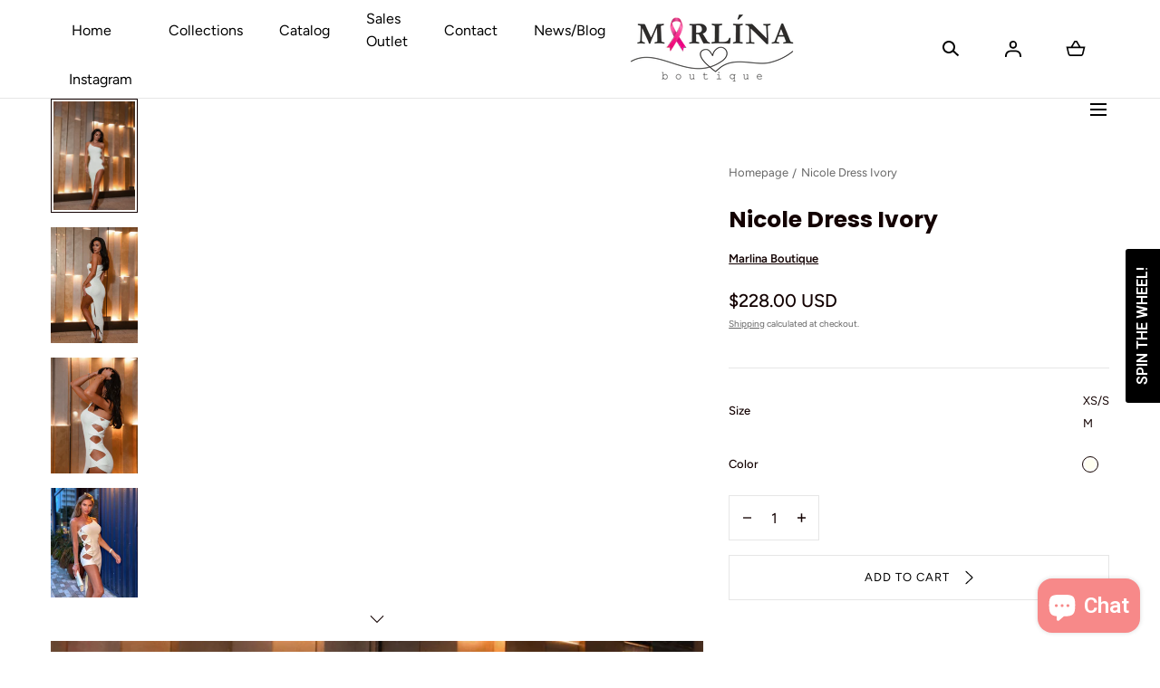

--- FILE ---
content_type: text/html; charset=utf-8
request_url: https://marlinaboutique.com/products/copy-of-nicole-dress
body_size: 41871
content:
<!doctype html>
<html class="no-js" lang="en">

  <head>
    <meta name="facebook-domain-verification" content="esunmtvi06o7xot62d3r43a72m490s" />
    <meta charset="utf-8">
    <meta http-equiv="X-UA-Compatible" content="IE=edge">
    <meta name="viewport" content="width=device-width,initial-scale=1">
    <meta name="theme-color" content="">
    <link rel="canonical" href="https://marlinaboutique.com/products/copy-of-nicole-dress">
    <link rel="preconnect" href="https://cdn.shopify.com" crossorigin><link rel="preconnect" href="https://fonts.shopifycdn.com" crossorigin><title>Nicole Dress Ivory &ndash; Marlina Boutique</title><meta name="description" content="Shop Marlina Boutique for the Nicole Dress, our hottest NEW Dress. This Ivory White Dress is Maxi Length and Made of Ribbed Body Sculpt Knit Stretch Fabric. This dress is made to hug you in all of the right places.">

<meta property="og:site_name" content="Marlina Boutique">
<meta property="og:url" content="https://marlinaboutique.com/products/copy-of-nicole-dress">
<meta property="og:title" content="Nicole Dress Ivory">
<meta property="og:type" content="product">
<meta property="og:description" content="Shop Marlina Boutique for the Nicole Dress, our hottest NEW Dress. This Ivory White Dress is Maxi Length and Made of Ribbed Body Sculpt Knit Stretch Fabric. This dress is made to hug you in all of the right places."><meta property="og:image" content="http://marlinaboutique.com/cdn/shop/files/42243560-6709-4E01-8105-CFE3E71FCE56.jpg?v=1702743129&width=1024">
  <meta property="og:image:secure_url" content="https://marlinaboutique.com/cdn/shop/files/42243560-6709-4E01-8105-CFE3E71FCE56.jpg?v=1702743129&width=1024">
  <meta property="og:image:width" content="1024">
  <meta property="og:image:height" content="1536"><meta property="og:price:amount" content="228.00">
  <meta property="og:price:currency" content="USD"><meta name="twitter:card" content="summary_large_image">
<meta name="twitter:title" content="Nicole Dress Ivory">
<meta name="twitter:description" content="Shop Marlina Boutique for the Nicole Dress, our hottest NEW Dress. This Ivory White Dress is Maxi Length and Made of Ribbed Body Sculpt Knit Stretch Fabric. This dress is made to hug you in all of the right places.">
<script src="//marlinaboutique.com/cdn/shop/t/16/assets/global.js?v=143670347583938912481728756326" defer="defer"></script>
    <script src="//marlinaboutique.com/cdn/shop/t/16/assets/localization-form.js?v=96801384334417029991728756326" defer="defer"></script>

    <script>window.performance && window.performance.mark && window.performance.mark('shopify.content_for_header.start');</script><meta name="google-site-verification" content="6xwJ9g0bP4KqGamgzIOEOE2k9Hn8ieM7vUsm8PNkOjA">
<meta name="facebook-domain-verification" content="5j0oktgyh5se2e6vv63itwle9orscb">
<meta id="shopify-digital-wallet" name="shopify-digital-wallet" content="/70371213614/digital_wallets/dialog">
<meta name="shopify-checkout-api-token" content="bc69f46a8f93bc39ff10c1f0d4bd2845">
<meta id="in-context-paypal-metadata" data-shop-id="70371213614" data-venmo-supported="false" data-environment="production" data-locale="en_US" data-paypal-v4="true" data-currency="USD">
<link rel="alternate" type="application/json+oembed" href="https://marlinaboutique.com/products/copy-of-nicole-dress.oembed">
<script async="async" src="/checkouts/internal/preloads.js?locale=en-US"></script>
<link rel="preconnect" href="https://shop.app" crossorigin="anonymous">
<script async="async" src="https://shop.app/checkouts/internal/preloads.js?locale=en-US&shop_id=70371213614" crossorigin="anonymous"></script>
<script id="apple-pay-shop-capabilities" type="application/json">{"shopId":70371213614,"countryCode":"US","currencyCode":"USD","merchantCapabilities":["supports3DS"],"merchantId":"gid:\/\/shopify\/Shop\/70371213614","merchantName":"Marlina Boutique","requiredBillingContactFields":["postalAddress","email"],"requiredShippingContactFields":["postalAddress","email"],"shippingType":"shipping","supportedNetworks":["visa","masterCard","amex","discover","elo","jcb"],"total":{"type":"pending","label":"Marlina Boutique","amount":"1.00"},"shopifyPaymentsEnabled":true,"supportsSubscriptions":true}</script>
<script id="shopify-features" type="application/json">{"accessToken":"bc69f46a8f93bc39ff10c1f0d4bd2845","betas":["rich-media-storefront-analytics"],"domain":"marlinaboutique.com","predictiveSearch":true,"shopId":70371213614,"locale":"en"}</script>
<script>var Shopify = Shopify || {};
Shopify.shop = "marlinaboutique.myshopify.com";
Shopify.locale = "en";
Shopify.currency = {"active":"USD","rate":"1.0"};
Shopify.country = "US";
Shopify.theme = {"name":"Copy of Copy of Copy of Updated copy of Updated...","id":172757057838,"schema_name":"Mojave","schema_version":"2.0.6","theme_store_id":1497,"role":"main"};
Shopify.theme.handle = "null";
Shopify.theme.style = {"id":null,"handle":null};
Shopify.cdnHost = "marlinaboutique.com/cdn";
Shopify.routes = Shopify.routes || {};
Shopify.routes.root = "/";</script>
<script type="module">!function(o){(o.Shopify=o.Shopify||{}).modules=!0}(window);</script>
<script>!function(o){function n(){var o=[];function n(){o.push(Array.prototype.slice.apply(arguments))}return n.q=o,n}var t=o.Shopify=o.Shopify||{};t.loadFeatures=n(),t.autoloadFeatures=n()}(window);</script>
<script>
  window.ShopifyPay = window.ShopifyPay || {};
  window.ShopifyPay.apiHost = "shop.app\/pay";
  window.ShopifyPay.redirectState = null;
</script>
<script id="shop-js-analytics" type="application/json">{"pageType":"product"}</script>
<script defer="defer" async type="module" src="//marlinaboutique.com/cdn/shopifycloud/shop-js/modules/v2/client.init-shop-cart-sync_BT-GjEfc.en.esm.js"></script>
<script defer="defer" async type="module" src="//marlinaboutique.com/cdn/shopifycloud/shop-js/modules/v2/chunk.common_D58fp_Oc.esm.js"></script>
<script defer="defer" async type="module" src="//marlinaboutique.com/cdn/shopifycloud/shop-js/modules/v2/chunk.modal_xMitdFEc.esm.js"></script>
<script type="module">
  await import("//marlinaboutique.com/cdn/shopifycloud/shop-js/modules/v2/client.init-shop-cart-sync_BT-GjEfc.en.esm.js");
await import("//marlinaboutique.com/cdn/shopifycloud/shop-js/modules/v2/chunk.common_D58fp_Oc.esm.js");
await import("//marlinaboutique.com/cdn/shopifycloud/shop-js/modules/v2/chunk.modal_xMitdFEc.esm.js");

  window.Shopify.SignInWithShop?.initShopCartSync?.({"fedCMEnabled":true,"windoidEnabled":true});

</script>
<script>
  window.Shopify = window.Shopify || {};
  if (!window.Shopify.featureAssets) window.Shopify.featureAssets = {};
  window.Shopify.featureAssets['shop-js'] = {"shop-cart-sync":["modules/v2/client.shop-cart-sync_DZOKe7Ll.en.esm.js","modules/v2/chunk.common_D58fp_Oc.esm.js","modules/v2/chunk.modal_xMitdFEc.esm.js"],"init-fed-cm":["modules/v2/client.init-fed-cm_B6oLuCjv.en.esm.js","modules/v2/chunk.common_D58fp_Oc.esm.js","modules/v2/chunk.modal_xMitdFEc.esm.js"],"shop-cash-offers":["modules/v2/client.shop-cash-offers_D2sdYoxE.en.esm.js","modules/v2/chunk.common_D58fp_Oc.esm.js","modules/v2/chunk.modal_xMitdFEc.esm.js"],"shop-login-button":["modules/v2/client.shop-login-button_QeVjl5Y3.en.esm.js","modules/v2/chunk.common_D58fp_Oc.esm.js","modules/v2/chunk.modal_xMitdFEc.esm.js"],"pay-button":["modules/v2/client.pay-button_DXTOsIq6.en.esm.js","modules/v2/chunk.common_D58fp_Oc.esm.js","modules/v2/chunk.modal_xMitdFEc.esm.js"],"shop-button":["modules/v2/client.shop-button_DQZHx9pm.en.esm.js","modules/v2/chunk.common_D58fp_Oc.esm.js","modules/v2/chunk.modal_xMitdFEc.esm.js"],"avatar":["modules/v2/client.avatar_BTnouDA3.en.esm.js"],"init-windoid":["modules/v2/client.init-windoid_CR1B-cfM.en.esm.js","modules/v2/chunk.common_D58fp_Oc.esm.js","modules/v2/chunk.modal_xMitdFEc.esm.js"],"init-shop-for-new-customer-accounts":["modules/v2/client.init-shop-for-new-customer-accounts_C_vY_xzh.en.esm.js","modules/v2/client.shop-login-button_QeVjl5Y3.en.esm.js","modules/v2/chunk.common_D58fp_Oc.esm.js","modules/v2/chunk.modal_xMitdFEc.esm.js"],"init-shop-email-lookup-coordinator":["modules/v2/client.init-shop-email-lookup-coordinator_BI7n9ZSv.en.esm.js","modules/v2/chunk.common_D58fp_Oc.esm.js","modules/v2/chunk.modal_xMitdFEc.esm.js"],"init-shop-cart-sync":["modules/v2/client.init-shop-cart-sync_BT-GjEfc.en.esm.js","modules/v2/chunk.common_D58fp_Oc.esm.js","modules/v2/chunk.modal_xMitdFEc.esm.js"],"shop-toast-manager":["modules/v2/client.shop-toast-manager_DiYdP3xc.en.esm.js","modules/v2/chunk.common_D58fp_Oc.esm.js","modules/v2/chunk.modal_xMitdFEc.esm.js"],"init-customer-accounts":["modules/v2/client.init-customer-accounts_D9ZNqS-Q.en.esm.js","modules/v2/client.shop-login-button_QeVjl5Y3.en.esm.js","modules/v2/chunk.common_D58fp_Oc.esm.js","modules/v2/chunk.modal_xMitdFEc.esm.js"],"init-customer-accounts-sign-up":["modules/v2/client.init-customer-accounts-sign-up_iGw4briv.en.esm.js","modules/v2/client.shop-login-button_QeVjl5Y3.en.esm.js","modules/v2/chunk.common_D58fp_Oc.esm.js","modules/v2/chunk.modal_xMitdFEc.esm.js"],"shop-follow-button":["modules/v2/client.shop-follow-button_CqMgW2wH.en.esm.js","modules/v2/chunk.common_D58fp_Oc.esm.js","modules/v2/chunk.modal_xMitdFEc.esm.js"],"checkout-modal":["modules/v2/client.checkout-modal_xHeaAweL.en.esm.js","modules/v2/chunk.common_D58fp_Oc.esm.js","modules/v2/chunk.modal_xMitdFEc.esm.js"],"shop-login":["modules/v2/client.shop-login_D91U-Q7h.en.esm.js","modules/v2/chunk.common_D58fp_Oc.esm.js","modules/v2/chunk.modal_xMitdFEc.esm.js"],"lead-capture":["modules/v2/client.lead-capture_BJmE1dJe.en.esm.js","modules/v2/chunk.common_D58fp_Oc.esm.js","modules/v2/chunk.modal_xMitdFEc.esm.js"],"payment-terms":["modules/v2/client.payment-terms_Ci9AEqFq.en.esm.js","modules/v2/chunk.common_D58fp_Oc.esm.js","modules/v2/chunk.modal_xMitdFEc.esm.js"]};
</script>
<script>(function() {
  var isLoaded = false;
  function asyncLoad() {
    if (isLoaded) return;
    isLoaded = true;
    var urls = ["https:\/\/cdn.fera.ai\/js\/fera.placeholder.js?shop=marlinaboutique.myshopify.com","\/\/sfo2.digitaloceanspaces.com\/woohoo\/public\/script\/31011\/script.js?1764541081\u0026shop=marlinaboutique.myshopify.com","\/\/sfo2.digitaloceanspaces.com\/woohoo\/public\/script\/31011\/script.js?1764541081\u0026shop=marlinaboutique.myshopify.com"];
    for (var i = 0; i < urls.length; i++) {
      var s = document.createElement('script');
      s.type = 'text/javascript';
      s.async = true;
      s.src = urls[i];
      var x = document.getElementsByTagName('script')[0];
      x.parentNode.insertBefore(s, x);
    }
  };
  if(window.attachEvent) {
    window.attachEvent('onload', asyncLoad);
  } else {
    window.addEventListener('load', asyncLoad, false);
  }
})();</script>
<script id="__st">var __st={"a":70371213614,"offset":-18000,"reqid":"0f7050e4-3f81-4690-a527-835ba41c60b9-1769189049","pageurl":"marlinaboutique.com\/products\/copy-of-nicole-dress","u":"4633b1b4ec61","p":"product","rtyp":"product","rid":8260141515054};</script>
<script>window.ShopifyPaypalV4VisibilityTracking = true;</script>
<script id="captcha-bootstrap">!function(){'use strict';const t='contact',e='account',n='new_comment',o=[[t,t],['blogs',n],['comments',n],[t,'customer']],c=[[e,'customer_login'],[e,'guest_login'],[e,'recover_customer_password'],[e,'create_customer']],r=t=>t.map((([t,e])=>`form[action*='/${t}']:not([data-nocaptcha='true']) input[name='form_type'][value='${e}']`)).join(','),a=t=>()=>t?[...document.querySelectorAll(t)].map((t=>t.form)):[];function s(){const t=[...o],e=r(t);return a(e)}const i='password',u='form_key',d=['recaptcha-v3-token','g-recaptcha-response','h-captcha-response',i],f=()=>{try{return window.sessionStorage}catch{return}},m='__shopify_v',_=t=>t.elements[u];function p(t,e,n=!1){try{const o=window.sessionStorage,c=JSON.parse(o.getItem(e)),{data:r}=function(t){const{data:e,action:n}=t;return t[m]||n?{data:e,action:n}:{data:t,action:n}}(c);for(const[e,n]of Object.entries(r))t.elements[e]&&(t.elements[e].value=n);n&&o.removeItem(e)}catch(o){console.error('form repopulation failed',{error:o})}}const l='form_type',E='cptcha';function T(t){t.dataset[E]=!0}const w=window,h=w.document,L='Shopify',v='ce_forms',y='captcha';let A=!1;((t,e)=>{const n=(g='f06e6c50-85a8-45c8-87d0-21a2b65856fe',I='https://cdn.shopify.com/shopifycloud/storefront-forms-hcaptcha/ce_storefront_forms_captcha_hcaptcha.v1.5.2.iife.js',D={infoText:'Protected by hCaptcha',privacyText:'Privacy',termsText:'Terms'},(t,e,n)=>{const o=w[L][v],c=o.bindForm;if(c)return c(t,g,e,D).then(n);var r;o.q.push([[t,g,e,D],n]),r=I,A||(h.body.append(Object.assign(h.createElement('script'),{id:'captcha-provider',async:!0,src:r})),A=!0)});var g,I,D;w[L]=w[L]||{},w[L][v]=w[L][v]||{},w[L][v].q=[],w[L][y]=w[L][y]||{},w[L][y].protect=function(t,e){n(t,void 0,e),T(t)},Object.freeze(w[L][y]),function(t,e,n,w,h,L){const[v,y,A,g]=function(t,e,n){const i=e?o:[],u=t?c:[],d=[...i,...u],f=r(d),m=r(i),_=r(d.filter((([t,e])=>n.includes(e))));return[a(f),a(m),a(_),s()]}(w,h,L),I=t=>{const e=t.target;return e instanceof HTMLFormElement?e:e&&e.form},D=t=>v().includes(t);t.addEventListener('submit',(t=>{const e=I(t);if(!e)return;const n=D(e)&&!e.dataset.hcaptchaBound&&!e.dataset.recaptchaBound,o=_(e),c=g().includes(e)&&(!o||!o.value);(n||c)&&t.preventDefault(),c&&!n&&(function(t){try{if(!f())return;!function(t){const e=f();if(!e)return;const n=_(t);if(!n)return;const o=n.value;o&&e.removeItem(o)}(t);const e=Array.from(Array(32),(()=>Math.random().toString(36)[2])).join('');!function(t,e){_(t)||t.append(Object.assign(document.createElement('input'),{type:'hidden',name:u})),t.elements[u].value=e}(t,e),function(t,e){const n=f();if(!n)return;const o=[...t.querySelectorAll(`input[type='${i}']`)].map((({name:t})=>t)),c=[...d,...o],r={};for(const[a,s]of new FormData(t).entries())c.includes(a)||(r[a]=s);n.setItem(e,JSON.stringify({[m]:1,action:t.action,data:r}))}(t,e)}catch(e){console.error('failed to persist form',e)}}(e),e.submit())}));const S=(t,e)=>{t&&!t.dataset[E]&&(n(t,e.some((e=>e===t))),T(t))};for(const o of['focusin','change'])t.addEventListener(o,(t=>{const e=I(t);D(e)&&S(e,y())}));const B=e.get('form_key'),M=e.get(l),P=B&&M;t.addEventListener('DOMContentLoaded',(()=>{const t=y();if(P)for(const e of t)e.elements[l].value===M&&p(e,B);[...new Set([...A(),...v().filter((t=>'true'===t.dataset.shopifyCaptcha))])].forEach((e=>S(e,t)))}))}(h,new URLSearchParams(w.location.search),n,t,e,['guest_login'])})(!0,!0)}();</script>
<script integrity="sha256-4kQ18oKyAcykRKYeNunJcIwy7WH5gtpwJnB7kiuLZ1E=" data-source-attribution="shopify.loadfeatures" defer="defer" src="//marlinaboutique.com/cdn/shopifycloud/storefront/assets/storefront/load_feature-a0a9edcb.js" crossorigin="anonymous"></script>
<script crossorigin="anonymous" defer="defer" src="//marlinaboutique.com/cdn/shopifycloud/storefront/assets/shopify_pay/storefront-65b4c6d7.js?v=20250812"></script>
<script data-source-attribution="shopify.dynamic_checkout.dynamic.init">var Shopify=Shopify||{};Shopify.PaymentButton=Shopify.PaymentButton||{isStorefrontPortableWallets:!0,init:function(){window.Shopify.PaymentButton.init=function(){};var t=document.createElement("script");t.src="https://marlinaboutique.com/cdn/shopifycloud/portable-wallets/latest/portable-wallets.en.js",t.type="module",document.head.appendChild(t)}};
</script>
<script data-source-attribution="shopify.dynamic_checkout.buyer_consent">
  function portableWalletsHideBuyerConsent(e){var t=document.getElementById("shopify-buyer-consent"),n=document.getElementById("shopify-subscription-policy-button");t&&n&&(t.classList.add("hidden"),t.setAttribute("aria-hidden","true"),n.removeEventListener("click",e))}function portableWalletsShowBuyerConsent(e){var t=document.getElementById("shopify-buyer-consent"),n=document.getElementById("shopify-subscription-policy-button");t&&n&&(t.classList.remove("hidden"),t.removeAttribute("aria-hidden"),n.addEventListener("click",e))}window.Shopify?.PaymentButton&&(window.Shopify.PaymentButton.hideBuyerConsent=portableWalletsHideBuyerConsent,window.Shopify.PaymentButton.showBuyerConsent=portableWalletsShowBuyerConsent);
</script>
<script data-source-attribution="shopify.dynamic_checkout.cart.bootstrap">document.addEventListener("DOMContentLoaded",(function(){function t(){return document.querySelector("shopify-accelerated-checkout-cart, shopify-accelerated-checkout")}if(t())Shopify.PaymentButton.init();else{new MutationObserver((function(e,n){t()&&(Shopify.PaymentButton.init(),n.disconnect())})).observe(document.body,{childList:!0,subtree:!0})}}));
</script>
<link id="shopify-accelerated-checkout-styles" rel="stylesheet" media="screen" href="https://marlinaboutique.com/cdn/shopifycloud/portable-wallets/latest/accelerated-checkout-backwards-compat.css" crossorigin="anonymous">
<style id="shopify-accelerated-checkout-cart">
        #shopify-buyer-consent {
  margin-top: 1em;
  display: inline-block;
  width: 100%;
}

#shopify-buyer-consent.hidden {
  display: none;
}

#shopify-subscription-policy-button {
  background: none;
  border: none;
  padding: 0;
  text-decoration: underline;
  font-size: inherit;
  cursor: pointer;
}

#shopify-subscription-policy-button::before {
  box-shadow: none;
}

      </style>

<script>window.performance && window.performance.mark && window.performance.mark('shopify.content_for_header.end');</script>


<style data-shopify>
@font-face {
  font-family: Figtree;
  font-weight: 400;
  font-style: normal;
  font-display: swap;
  src: url("//marlinaboutique.com/cdn/fonts/figtree/figtree_n4.3c0838aba1701047e60be6a99a1b0a40ce9b8419.woff2") format("woff2"),
       url("//marlinaboutique.com/cdn/fonts/figtree/figtree_n4.c0575d1db21fc3821f17fd6617d3dee552312137.woff") format("woff");
}
@font-face {
  font-family: Figtree;
  font-weight: 400;
  font-style: italic;
  font-display: swap;
  src: url("//marlinaboutique.com/cdn/fonts/figtree/figtree_i4.89f7a4275c064845c304a4cf8a4a586060656db2.woff2") format("woff2"),
       url("//marlinaboutique.com/cdn/fonts/figtree/figtree_i4.6f955aaaafc55a22ffc1f32ecf3756859a5ad3e2.woff") format("woff");
}
@font-face {
  font-family: Figtree;
  font-weight: 300;
  font-style: normal;
  font-display: swap;
  src: url("//marlinaboutique.com/cdn/fonts/figtree/figtree_n3.e4cc0323f8b9feb279bf6ced9d868d88ce80289f.woff2") format("woff2"),
       url("//marlinaboutique.com/cdn/fonts/figtree/figtree_n3.db79ac3fb83d054d99bd79fccf8e8782b5cf449e.woff") format("woff");
}
@font-face {
  font-family: Figtree;
  font-weight: 300;
  font-style: italic;
  font-display: swap;
  src: url("//marlinaboutique.com/cdn/fonts/figtree/figtree_i3.914abbe7a583759f0a18bf02652c9ee1f4bb1c6d.woff2") format("woff2"),
       url("//marlinaboutique.com/cdn/fonts/figtree/figtree_i3.3d7354f07ddb3c61082efcb69896c65d6c00d9fa.woff") format("woff");
}
@font-face {
  font-family: Figtree;
  font-weight: 500;
  font-style: normal;
  font-display: swap;
  src: url("//marlinaboutique.com/cdn/fonts/figtree/figtree_n5.3b6b7df38aa5986536945796e1f947445832047c.woff2") format("woff2"),
       url("//marlinaboutique.com/cdn/fonts/figtree/figtree_n5.f26bf6dcae278b0ed902605f6605fa3338e81dab.woff") format("woff");
}
@font-face {
  font-family: Figtree;
  font-weight: 500;
  font-style: italic;
  font-display: swap;
  src: url("//marlinaboutique.com/cdn/fonts/figtree/figtree_i5.969396f679a62854cf82dbf67acc5721e41351f0.woff2") format("woff2"),
       url("//marlinaboutique.com/cdn/fonts/figtree/figtree_i5.93bc1cad6c73ca9815f9777c49176dfc9d2890dd.woff") format("woff");
}
@font-face {
  font-family: Figtree;
  font-weight: 600;
  font-style: normal;
  font-display: swap;
  src: url("//marlinaboutique.com/cdn/fonts/figtree/figtree_n6.9d1ea52bb49a0a86cfd1b0383d00f83d3fcc14de.woff2") format("woff2"),
       url("//marlinaboutique.com/cdn/fonts/figtree/figtree_n6.f0fcdea525a0e47b2ae4ab645832a8e8a96d31d3.woff") format("woff");
}
@font-face {
  font-family: Figtree;
  font-weight: 600;
  font-style: italic;
  font-display: swap;
  src: url("//marlinaboutique.com/cdn/fonts/figtree/figtree_i6.702baae75738b446cfbed6ac0d60cab7b21e61ba.woff2") format("woff2"),
       url("//marlinaboutique.com/cdn/fonts/figtree/figtree_i6.6b8dc40d16c9905d29525156e284509f871ce8f9.woff") format("woff");
}
@font-face {
  font-family: Figtree;
  font-weight: 700;
  font-style: normal;
  font-display: swap;
  src: url("//marlinaboutique.com/cdn/fonts/figtree/figtree_n7.2fd9bfe01586148e644724096c9d75e8c7a90e55.woff2") format("woff2"),
       url("//marlinaboutique.com/cdn/fonts/figtree/figtree_n7.ea05de92d862f9594794ab281c4c3a67501ef5fc.woff") format("woff");
}
@font-face {
  font-family: Figtree;
  font-weight: 700;
  font-style: italic;
  font-display: swap;
  src: url("//marlinaboutique.com/cdn/fonts/figtree/figtree_i7.06add7096a6f2ab742e09ec7e498115904eda1fe.woff2") format("woff2"),
       url("//marlinaboutique.com/cdn/fonts/figtree/figtree_i7.ee584b5fcaccdbb5518c0228158941f8df81b101.woff") format("woff");
}
@font-face {
  font-family: Figtree;
  font-weight: 800;
  font-style: normal;
  font-display: swap;
  src: url("//marlinaboutique.com/cdn/fonts/figtree/figtree_n8.9ff6d071825a72d8671959a058f3e57a9f1ff61f.woff2") format("woff2"),
       url("//marlinaboutique.com/cdn/fonts/figtree/figtree_n8.717cfbca15cfe9904984ba933599ab134f457561.woff") format("woff");
}
@font-face {
  font-family: Figtree;
  font-weight: 800;
  font-style: italic;
  font-display: swap;
  src: url("//marlinaboutique.com/cdn/fonts/figtree/figtree_i8.02c752aa45f8bfed6242103af0fc34886d746eb5.woff2") format("woff2"),
       url("//marlinaboutique.com/cdn/fonts/figtree/figtree_i8.f1742e2cfd8cc8b67d71cdb4f81b9a94bc054d9a.woff") format("woff");
}
@font-face {
  font-family: Figtree;
  font-weight: 900;
  font-style: normal;
  font-display: swap;
  src: url("//marlinaboutique.com/cdn/fonts/figtree/figtree_n9.c9185a1dab0680c9bce2d373c6fc665d10b5e421.woff2") format("woff2"),
       url("//marlinaboutique.com/cdn/fonts/figtree/figtree_n9.60f18207a47942453faf8770b2e7e8f4757b2493.woff") format("woff");
}
@font-face {
  font-family: Figtree;
  font-weight: 900;
  font-style: italic;
  font-display: swap;
  src: url("//marlinaboutique.com/cdn/fonts/figtree/figtree_i9.52cfd46a18002d3eb2c8e0abf4e3a200bcdcadf0.woff2") format("woff2"),
       url("//marlinaboutique.com/cdn/fonts/figtree/figtree_i9.771e47ee6227db726e79da4a30fbe8788fe0e115.woff") format("woff");
}
@font-face {
  font-family: Poppins;
  font-weight: 700;
  font-style: normal;
  font-display: swap;
  src: url("//marlinaboutique.com/cdn/fonts/poppins/poppins_n7.56758dcf284489feb014a026f3727f2f20a54626.woff2") format("woff2"),
       url("//marlinaboutique.com/cdn/fonts/poppins/poppins_n7.f34f55d9b3d3205d2cd6f64955ff4b36f0cfd8da.woff") format("woff");
}
:root {
    --color-typography-primary: #130202;
    --color-typography-body: #666666;
    --color-typography-secondary: #eae4da;
    --color-typography-accent: #ffffff;

    --color-background-body: #ffffff;
    --color-background-elements: #ffffff;
    --color-background-bg-1: #eae4da;
    --color-background-bg-2: #130202;
    --color-background-images: #f7f5f0;

    --color-border-1: #e6e6e6;
    --color-border-2: #e5e4df;

    --color-buttons-primary: #1b1a1f;
    --color-buttons-primary-text: #ffffff;
    --color-buttons-secondary: #ffffff;
    --color-buttons-secondary-text: #000000;
    --buttons-border-width: 0;

    --color-badge: #ffffff;
    --color-badge-text: #666666;

    --color-sale-tag: #ffffff;
    --color-sale-tag-text: #666666;

    --color-discounted-price: #808080;
    --color-sale-price: #e22828;

    --color-header-bar: #000000;
    --color-header-bar-text: #ffffff;
    --color-header: #ffffff;
    --color-header-text: #000000;
    --color-header-text-transparent: #ffffff;
    --color-header-accent: #000000;
    --color-header-accent-text: #ffffff;

    --color-footer: #000;
    --color-footer-text: #ffffff;
    --color-footer-text-secondary: #808080;

    --font-heading-family: Poppins, sans-serif;
    --font-heading-style: normal;
    --font-heading-weight: 700;

    --font-buttons-family: Figtree, sans-serif;
    --font-buttons-style: normal;
    --font-buttons-weight: 400;
    --buttons-letter-spacing: 0.1rem;
    --buttons-text-transform: uppercase;

    --font-body-family: Figtree, sans-serif;
    --font-body-style: normal;
    --font-body-weight: 400;

    --font-body-scale: 1.0;
    --font-heading-scale: 1.0;

    --navigation-font-weight: 400;

    --font-size-product-card: 1.4rem;

    --color-red: #e22828;
  }</style>

<noscript>
  <style data-shopify>
    [data-fade-in] {
      opacity: 1 !important;
      transform: none !important;
    }
  </style>
</noscript>
<link href="//marlinaboutique.com/cdn/shop/t/16/assets/base.css?v=33141393365209376541728756326" rel="stylesheet" type="text/css" media="all" /><link rel="preload" as="font" href="//marlinaboutique.com/cdn/fonts/figtree/figtree_n4.3c0838aba1701047e60be6a99a1b0a40ce9b8419.woff2" type="font/woff2" crossorigin><link rel="preload" as="font" href="//marlinaboutique.com/cdn/fonts/poppins/poppins_n7.56758dcf284489feb014a026f3727f2f20a54626.woff2" type="font/woff2" crossorigin><link rel="stylesheet" href="//marlinaboutique.com/cdn/shop/t/16/assets/component-predictive-search.css?v=636885047435178841728756326" media="print" onload="this.media='all'"><script>
      document.documentElement.className = document.documentElement.className.replace('no-js', 'js');

      if (Shopify.designMode) {
        document.documentElement.classList.add('shopify-design-mode');
      }
    </script><link rel="stylesheet" href="//marlinaboutique.com/cdn/shop/t/16/assets/splide-core.min.css?v=107269924544012810181728756326" media="print" onload="this.media='all'">
    <noscript>
      <link href="//marlinaboutique.com/cdn/shop/t/16/assets/splide-core.min.css?v=107269924544012810181728756326" rel="stylesheet" type="text/css" media="all" />
    </noscript>

    <script src="//marlinaboutique.com/cdn/shop/t/16/assets/bodyScrollLock.min.js?v=54831410435734691211728756326" defer="defer"></script>
    <script>
      window.lazySizesConfig = window.lazySizesConfig || {};
      window.lazySizesConfig.hFac = 0.01;
      window.lazySizesConfig.throttleDelay = 1000;
    </script>
    <script src="//marlinaboutique.com/cdn/shop/t/16/assets/lazysizes.min.js?v=134355369821296239011728756326" defer="defer"></script>
    <script src="//marlinaboutique.com/cdn/shop/t/16/assets/splide.min.js?v=63939673939721525991728756326" defer="defer"></script>
 <meta name="google-site-verification" content="wfXA3OygYnJkOC_DiFNV8uUwb7mKNSZM5JAKi1jkfQ8" />
  <script src="https://cdn.shopify.com/extensions/e8878072-2f6b-4e89-8082-94b04320908d/inbox-1254/assets/inbox-chat-loader.js" type="text/javascript" defer="defer"></script>
<link href="https://monorail-edge.shopifysvc.com" rel="dns-prefetch">
<script>(function(){if ("sendBeacon" in navigator && "performance" in window) {try {var session_token_from_headers = performance.getEntriesByType('navigation')[0].serverTiming.find(x => x.name == '_s').description;} catch {var session_token_from_headers = undefined;}var session_cookie_matches = document.cookie.match(/_shopify_s=([^;]*)/);var session_token_from_cookie = session_cookie_matches && session_cookie_matches.length === 2 ? session_cookie_matches[1] : "";var session_token = session_token_from_headers || session_token_from_cookie || "";function handle_abandonment_event(e) {var entries = performance.getEntries().filter(function(entry) {return /monorail-edge.shopifysvc.com/.test(entry.name);});if (!window.abandonment_tracked && entries.length === 0) {window.abandonment_tracked = true;var currentMs = Date.now();var navigation_start = performance.timing.navigationStart;var payload = {shop_id: 70371213614,url: window.location.href,navigation_start,duration: currentMs - navigation_start,session_token,page_type: "product"};window.navigator.sendBeacon("https://monorail-edge.shopifysvc.com/v1/produce", JSON.stringify({schema_id: "online_store_buyer_site_abandonment/1.1",payload: payload,metadata: {event_created_at_ms: currentMs,event_sent_at_ms: currentMs}}));}}window.addEventListener('pagehide', handle_abandonment_event);}}());</script>
<script id="web-pixels-manager-setup">(function e(e,d,r,n,o){if(void 0===o&&(o={}),!Boolean(null===(a=null===(i=window.Shopify)||void 0===i?void 0:i.analytics)||void 0===a?void 0:a.replayQueue)){var i,a;window.Shopify=window.Shopify||{};var t=window.Shopify;t.analytics=t.analytics||{};var s=t.analytics;s.replayQueue=[],s.publish=function(e,d,r){return s.replayQueue.push([e,d,r]),!0};try{self.performance.mark("wpm:start")}catch(e){}var l=function(){var e={modern:/Edge?\/(1{2}[4-9]|1[2-9]\d|[2-9]\d{2}|\d{4,})\.\d+(\.\d+|)|Firefox\/(1{2}[4-9]|1[2-9]\d|[2-9]\d{2}|\d{4,})\.\d+(\.\d+|)|Chrom(ium|e)\/(9{2}|\d{3,})\.\d+(\.\d+|)|(Maci|X1{2}).+ Version\/(15\.\d+|(1[6-9]|[2-9]\d|\d{3,})\.\d+)([,.]\d+|)( \(\w+\)|)( Mobile\/\w+|) Safari\/|Chrome.+OPR\/(9{2}|\d{3,})\.\d+\.\d+|(CPU[ +]OS|iPhone[ +]OS|CPU[ +]iPhone|CPU IPhone OS|CPU iPad OS)[ +]+(15[._]\d+|(1[6-9]|[2-9]\d|\d{3,})[._]\d+)([._]\d+|)|Android:?[ /-](13[3-9]|1[4-9]\d|[2-9]\d{2}|\d{4,})(\.\d+|)(\.\d+|)|Android.+Firefox\/(13[5-9]|1[4-9]\d|[2-9]\d{2}|\d{4,})\.\d+(\.\d+|)|Android.+Chrom(ium|e)\/(13[3-9]|1[4-9]\d|[2-9]\d{2}|\d{4,})\.\d+(\.\d+|)|SamsungBrowser\/([2-9]\d|\d{3,})\.\d+/,legacy:/Edge?\/(1[6-9]|[2-9]\d|\d{3,})\.\d+(\.\d+|)|Firefox\/(5[4-9]|[6-9]\d|\d{3,})\.\d+(\.\d+|)|Chrom(ium|e)\/(5[1-9]|[6-9]\d|\d{3,})\.\d+(\.\d+|)([\d.]+$|.*Safari\/(?![\d.]+ Edge\/[\d.]+$))|(Maci|X1{2}).+ Version\/(10\.\d+|(1[1-9]|[2-9]\d|\d{3,})\.\d+)([,.]\d+|)( \(\w+\)|)( Mobile\/\w+|) Safari\/|Chrome.+OPR\/(3[89]|[4-9]\d|\d{3,})\.\d+\.\d+|(CPU[ +]OS|iPhone[ +]OS|CPU[ +]iPhone|CPU IPhone OS|CPU iPad OS)[ +]+(10[._]\d+|(1[1-9]|[2-9]\d|\d{3,})[._]\d+)([._]\d+|)|Android:?[ /-](13[3-9]|1[4-9]\d|[2-9]\d{2}|\d{4,})(\.\d+|)(\.\d+|)|Mobile Safari.+OPR\/([89]\d|\d{3,})\.\d+\.\d+|Android.+Firefox\/(13[5-9]|1[4-9]\d|[2-9]\d{2}|\d{4,})\.\d+(\.\d+|)|Android.+Chrom(ium|e)\/(13[3-9]|1[4-9]\d|[2-9]\d{2}|\d{4,})\.\d+(\.\d+|)|Android.+(UC? ?Browser|UCWEB|U3)[ /]?(15\.([5-9]|\d{2,})|(1[6-9]|[2-9]\d|\d{3,})\.\d+)\.\d+|SamsungBrowser\/(5\.\d+|([6-9]|\d{2,})\.\d+)|Android.+MQ{2}Browser\/(14(\.(9|\d{2,})|)|(1[5-9]|[2-9]\d|\d{3,})(\.\d+|))(\.\d+|)|K[Aa][Ii]OS\/(3\.\d+|([4-9]|\d{2,})\.\d+)(\.\d+|)/},d=e.modern,r=e.legacy,n=navigator.userAgent;return n.match(d)?"modern":n.match(r)?"legacy":"unknown"}(),u="modern"===l?"modern":"legacy",c=(null!=n?n:{modern:"",legacy:""})[u],f=function(e){return[e.baseUrl,"/wpm","/b",e.hashVersion,"modern"===e.buildTarget?"m":"l",".js"].join("")}({baseUrl:d,hashVersion:r,buildTarget:u}),m=function(e){var d=e.version,r=e.bundleTarget,n=e.surface,o=e.pageUrl,i=e.monorailEndpoint;return{emit:function(e){var a=e.status,t=e.errorMsg,s=(new Date).getTime(),l=JSON.stringify({metadata:{event_sent_at_ms:s},events:[{schema_id:"web_pixels_manager_load/3.1",payload:{version:d,bundle_target:r,page_url:o,status:a,surface:n,error_msg:t},metadata:{event_created_at_ms:s}}]});if(!i)return console&&console.warn&&console.warn("[Web Pixels Manager] No Monorail endpoint provided, skipping logging."),!1;try{return self.navigator.sendBeacon.bind(self.navigator)(i,l)}catch(e){}var u=new XMLHttpRequest;try{return u.open("POST",i,!0),u.setRequestHeader("Content-Type","text/plain"),u.send(l),!0}catch(e){return console&&console.warn&&console.warn("[Web Pixels Manager] Got an unhandled error while logging to Monorail."),!1}}}}({version:r,bundleTarget:l,surface:e.surface,pageUrl:self.location.href,monorailEndpoint:e.monorailEndpoint});try{o.browserTarget=l,function(e){var d=e.src,r=e.async,n=void 0===r||r,o=e.onload,i=e.onerror,a=e.sri,t=e.scriptDataAttributes,s=void 0===t?{}:t,l=document.createElement("script"),u=document.querySelector("head"),c=document.querySelector("body");if(l.async=n,l.src=d,a&&(l.integrity=a,l.crossOrigin="anonymous"),s)for(var f in s)if(Object.prototype.hasOwnProperty.call(s,f))try{l.dataset[f]=s[f]}catch(e){}if(o&&l.addEventListener("load",o),i&&l.addEventListener("error",i),u)u.appendChild(l);else{if(!c)throw new Error("Did not find a head or body element to append the script");c.appendChild(l)}}({src:f,async:!0,onload:function(){if(!function(){var e,d;return Boolean(null===(d=null===(e=window.Shopify)||void 0===e?void 0:e.analytics)||void 0===d?void 0:d.initialized)}()){var d=window.webPixelsManager.init(e)||void 0;if(d){var r=window.Shopify.analytics;r.replayQueue.forEach((function(e){var r=e[0],n=e[1],o=e[2];d.publishCustomEvent(r,n,o)})),r.replayQueue=[],r.publish=d.publishCustomEvent,r.visitor=d.visitor,r.initialized=!0}}},onerror:function(){return m.emit({status:"failed",errorMsg:"".concat(f," has failed to load")})},sri:function(e){var d=/^sha384-[A-Za-z0-9+/=]+$/;return"string"==typeof e&&d.test(e)}(c)?c:"",scriptDataAttributes:o}),m.emit({status:"loading"})}catch(e){m.emit({status:"failed",errorMsg:(null==e?void 0:e.message)||"Unknown error"})}}})({shopId: 70371213614,storefrontBaseUrl: "https://marlinaboutique.com",extensionsBaseUrl: "https://extensions.shopifycdn.com/cdn/shopifycloud/web-pixels-manager",monorailEndpoint: "https://monorail-edge.shopifysvc.com/unstable/produce_batch",surface: "storefront-renderer",enabledBetaFlags: ["2dca8a86"],webPixelsConfigList: [{"id":"707199278","configuration":"{\"config\":\"{\\\"pixel_id\\\":\\\"G-QDM9DHQP19\\\",\\\"target_country\\\":\\\"US\\\",\\\"gtag_events\\\":[{\\\"type\\\":\\\"search\\\",\\\"action_label\\\":[\\\"G-QDM9DHQP19\\\",\\\"AW-11154170767\\\/hANPCLr0s5kYEI_H3MYp\\\"]},{\\\"type\\\":\\\"begin_checkout\\\",\\\"action_label\\\":[\\\"G-QDM9DHQP19\\\",\\\"AW-11154170767\\\/fUehCMD0s5kYEI_H3MYp\\\"]},{\\\"type\\\":\\\"view_item\\\",\\\"action_label\\\":[\\\"G-QDM9DHQP19\\\",\\\"AW-11154170767\\\/XK7QCLf0s5kYEI_H3MYp\\\",\\\"MC-DMLSMNWNHL\\\"]},{\\\"type\\\":\\\"purchase\\\",\\\"action_label\\\":[\\\"G-QDM9DHQP19\\\",\\\"AW-11154170767\\\/FBSOCLH0s5kYEI_H3MYp\\\",\\\"MC-DMLSMNWNHL\\\"]},{\\\"type\\\":\\\"page_view\\\",\\\"action_label\\\":[\\\"G-QDM9DHQP19\\\",\\\"AW-11154170767\\\/VUULCLT0s5kYEI_H3MYp\\\",\\\"MC-DMLSMNWNHL\\\"]},{\\\"type\\\":\\\"add_payment_info\\\",\\\"action_label\\\":[\\\"G-QDM9DHQP19\\\",\\\"AW-11154170767\\\/c3Z_CMP0s5kYEI_H3MYp\\\"]},{\\\"type\\\":\\\"add_to_cart\\\",\\\"action_label\\\":[\\\"G-QDM9DHQP19\\\",\\\"AW-11154170767\\\/sVA-CL30s5kYEI_H3MYp\\\"]}],\\\"enable_monitoring_mode\\\":false}\"}","eventPayloadVersion":"v1","runtimeContext":"OPEN","scriptVersion":"b2a88bafab3e21179ed38636efcd8a93","type":"APP","apiClientId":1780363,"privacyPurposes":[],"dataSharingAdjustments":{"protectedCustomerApprovalScopes":["read_customer_address","read_customer_email","read_customer_name","read_customer_personal_data","read_customer_phone"]}},{"id":"654311726","configuration":"{\"pixelCode\":\"CHJO2IJC77UF3P8AF2K0\"}","eventPayloadVersion":"v1","runtimeContext":"STRICT","scriptVersion":"22e92c2ad45662f435e4801458fb78cc","type":"APP","apiClientId":4383523,"privacyPurposes":["ANALYTICS","MARKETING","SALE_OF_DATA"],"dataSharingAdjustments":{"protectedCustomerApprovalScopes":["read_customer_address","read_customer_email","read_customer_name","read_customer_personal_data","read_customer_phone"]}},{"id":"389054766","configuration":"{\"pixel_id\":\"527256172938801\",\"pixel_type\":\"facebook_pixel\",\"metaapp_system_user_token\":\"-\"}","eventPayloadVersion":"v1","runtimeContext":"OPEN","scriptVersion":"ca16bc87fe92b6042fbaa3acc2fbdaa6","type":"APP","apiClientId":2329312,"privacyPurposes":["ANALYTICS","MARKETING","SALE_OF_DATA"],"dataSharingAdjustments":{"protectedCustomerApprovalScopes":["read_customer_address","read_customer_email","read_customer_name","read_customer_personal_data","read_customer_phone"]}},{"id":"209387822","configuration":"{\"tagID\":\"2612426384782\"}","eventPayloadVersion":"v1","runtimeContext":"STRICT","scriptVersion":"18031546ee651571ed29edbe71a3550b","type":"APP","apiClientId":3009811,"privacyPurposes":["ANALYTICS","MARKETING","SALE_OF_DATA"],"dataSharingAdjustments":{"protectedCustomerApprovalScopes":["read_customer_address","read_customer_email","read_customer_name","read_customer_personal_data","read_customer_phone"]}},{"id":"shopify-app-pixel","configuration":"{}","eventPayloadVersion":"v1","runtimeContext":"STRICT","scriptVersion":"0450","apiClientId":"shopify-pixel","type":"APP","privacyPurposes":["ANALYTICS","MARKETING"]},{"id":"shopify-custom-pixel","eventPayloadVersion":"v1","runtimeContext":"LAX","scriptVersion":"0450","apiClientId":"shopify-pixel","type":"CUSTOM","privacyPurposes":["ANALYTICS","MARKETING"]}],isMerchantRequest: false,initData: {"shop":{"name":"Marlina Boutique","paymentSettings":{"currencyCode":"USD"},"myshopifyDomain":"marlinaboutique.myshopify.com","countryCode":"US","storefrontUrl":"https:\/\/marlinaboutique.com"},"customer":null,"cart":null,"checkout":null,"productVariants":[{"price":{"amount":228.0,"currencyCode":"USD"},"product":{"title":"Nicole Dress Ivory","vendor":"Marlina Boutique","id":"8260141515054","untranslatedTitle":"Nicole Dress Ivory","url":"\/products\/copy-of-nicole-dress","type":"Dress"},"id":"45048627855662","image":{"src":"\/\/marlinaboutique.com\/cdn\/shop\/files\/42243560-6709-4E01-8105-CFE3E71FCE56.jpg?v=1702743129"},"sku":"32313-C-0","title":"XS\/S \/ Ivory","untranslatedTitle":"XS\/S \/ Ivory"},{"price":{"amount":228.0,"currencyCode":"USD"},"product":{"title":"Nicole Dress Ivory","vendor":"Marlina Boutique","id":"8260141515054","untranslatedTitle":"Nicole Dress Ivory","url":"\/products\/copy-of-nicole-dress","type":"Dress"},"id":"45048627888430","image":{"src":"\/\/marlinaboutique.com\/cdn\/shop\/files\/42243560-6709-4E01-8105-CFE3E71FCE56.jpg?v=1702743129"},"sku":"32313-C-4","title":"M \/ Ivory","untranslatedTitle":"M \/ Ivory"}],"purchasingCompany":null},},"https://marlinaboutique.com/cdn","fcfee988w5aeb613cpc8e4bc33m6693e112",{"modern":"","legacy":""},{"shopId":"70371213614","storefrontBaseUrl":"https:\/\/marlinaboutique.com","extensionBaseUrl":"https:\/\/extensions.shopifycdn.com\/cdn\/shopifycloud\/web-pixels-manager","surface":"storefront-renderer","enabledBetaFlags":"[\"2dca8a86\"]","isMerchantRequest":"false","hashVersion":"fcfee988w5aeb613cpc8e4bc33m6693e112","publish":"custom","events":"[[\"page_viewed\",{}],[\"product_viewed\",{\"productVariant\":{\"price\":{\"amount\":228.0,\"currencyCode\":\"USD\"},\"product\":{\"title\":\"Nicole Dress Ivory\",\"vendor\":\"Marlina Boutique\",\"id\":\"8260141515054\",\"untranslatedTitle\":\"Nicole Dress Ivory\",\"url\":\"\/products\/copy-of-nicole-dress\",\"type\":\"Dress\"},\"id\":\"45048627855662\",\"image\":{\"src\":\"\/\/marlinaboutique.com\/cdn\/shop\/files\/42243560-6709-4E01-8105-CFE3E71FCE56.jpg?v=1702743129\"},\"sku\":\"32313-C-0\",\"title\":\"XS\/S \/ Ivory\",\"untranslatedTitle\":\"XS\/S \/ Ivory\"}}]]"});</script><script>
  window.ShopifyAnalytics = window.ShopifyAnalytics || {};
  window.ShopifyAnalytics.meta = window.ShopifyAnalytics.meta || {};
  window.ShopifyAnalytics.meta.currency = 'USD';
  var meta = {"product":{"id":8260141515054,"gid":"gid:\/\/shopify\/Product\/8260141515054","vendor":"Marlina Boutique","type":"Dress","handle":"copy-of-nicole-dress","variants":[{"id":45048627855662,"price":22800,"name":"Nicole Dress Ivory - XS\/S \/ Ivory","public_title":"XS\/S \/ Ivory","sku":"32313-C-0"},{"id":45048627888430,"price":22800,"name":"Nicole Dress Ivory - M \/ Ivory","public_title":"M \/ Ivory","sku":"32313-C-4"}],"remote":false},"page":{"pageType":"product","resourceType":"product","resourceId":8260141515054,"requestId":"0f7050e4-3f81-4690-a527-835ba41c60b9-1769189049"}};
  for (var attr in meta) {
    window.ShopifyAnalytics.meta[attr] = meta[attr];
  }
</script>
<script class="analytics">
  (function () {
    var customDocumentWrite = function(content) {
      var jquery = null;

      if (window.jQuery) {
        jquery = window.jQuery;
      } else if (window.Checkout && window.Checkout.$) {
        jquery = window.Checkout.$;
      }

      if (jquery) {
        jquery('body').append(content);
      }
    };

    var hasLoggedConversion = function(token) {
      if (token) {
        return document.cookie.indexOf('loggedConversion=' + token) !== -1;
      }
      return false;
    }

    var setCookieIfConversion = function(token) {
      if (token) {
        var twoMonthsFromNow = new Date(Date.now());
        twoMonthsFromNow.setMonth(twoMonthsFromNow.getMonth() + 2);

        document.cookie = 'loggedConversion=' + token + '; expires=' + twoMonthsFromNow;
      }
    }

    var trekkie = window.ShopifyAnalytics.lib = window.trekkie = window.trekkie || [];
    if (trekkie.integrations) {
      return;
    }
    trekkie.methods = [
      'identify',
      'page',
      'ready',
      'track',
      'trackForm',
      'trackLink'
    ];
    trekkie.factory = function(method) {
      return function() {
        var args = Array.prototype.slice.call(arguments);
        args.unshift(method);
        trekkie.push(args);
        return trekkie;
      };
    };
    for (var i = 0; i < trekkie.methods.length; i++) {
      var key = trekkie.methods[i];
      trekkie[key] = trekkie.factory(key);
    }
    trekkie.load = function(config) {
      trekkie.config = config || {};
      trekkie.config.initialDocumentCookie = document.cookie;
      var first = document.getElementsByTagName('script')[0];
      var script = document.createElement('script');
      script.type = 'text/javascript';
      script.onerror = function(e) {
        var scriptFallback = document.createElement('script');
        scriptFallback.type = 'text/javascript';
        scriptFallback.onerror = function(error) {
                var Monorail = {
      produce: function produce(monorailDomain, schemaId, payload) {
        var currentMs = new Date().getTime();
        var event = {
          schema_id: schemaId,
          payload: payload,
          metadata: {
            event_created_at_ms: currentMs,
            event_sent_at_ms: currentMs
          }
        };
        return Monorail.sendRequest("https://" + monorailDomain + "/v1/produce", JSON.stringify(event));
      },
      sendRequest: function sendRequest(endpointUrl, payload) {
        // Try the sendBeacon API
        if (window && window.navigator && typeof window.navigator.sendBeacon === 'function' && typeof window.Blob === 'function' && !Monorail.isIos12()) {
          var blobData = new window.Blob([payload], {
            type: 'text/plain'
          });

          if (window.navigator.sendBeacon(endpointUrl, blobData)) {
            return true;
          } // sendBeacon was not successful

        } // XHR beacon

        var xhr = new XMLHttpRequest();

        try {
          xhr.open('POST', endpointUrl);
          xhr.setRequestHeader('Content-Type', 'text/plain');
          xhr.send(payload);
        } catch (e) {
          console.log(e);
        }

        return false;
      },
      isIos12: function isIos12() {
        return window.navigator.userAgent.lastIndexOf('iPhone; CPU iPhone OS 12_') !== -1 || window.navigator.userAgent.lastIndexOf('iPad; CPU OS 12_') !== -1;
      }
    };
    Monorail.produce('monorail-edge.shopifysvc.com',
      'trekkie_storefront_load_errors/1.1',
      {shop_id: 70371213614,
      theme_id: 172757057838,
      app_name: "storefront",
      context_url: window.location.href,
      source_url: "//marlinaboutique.com/cdn/s/trekkie.storefront.8d95595f799fbf7e1d32231b9a28fd43b70c67d3.min.js"});

        };
        scriptFallback.async = true;
        scriptFallback.src = '//marlinaboutique.com/cdn/s/trekkie.storefront.8d95595f799fbf7e1d32231b9a28fd43b70c67d3.min.js';
        first.parentNode.insertBefore(scriptFallback, first);
      };
      script.async = true;
      script.src = '//marlinaboutique.com/cdn/s/trekkie.storefront.8d95595f799fbf7e1d32231b9a28fd43b70c67d3.min.js';
      first.parentNode.insertBefore(script, first);
    };
    trekkie.load(
      {"Trekkie":{"appName":"storefront","development":false,"defaultAttributes":{"shopId":70371213614,"isMerchantRequest":null,"themeId":172757057838,"themeCityHash":"13046132598140526866","contentLanguage":"en","currency":"USD","eventMetadataId":"ad8c00ec-83a2-43ec-8ecd-cec5f7b3956e"},"isServerSideCookieWritingEnabled":true,"monorailRegion":"shop_domain","enabledBetaFlags":["65f19447"]},"Session Attribution":{},"S2S":{"facebookCapiEnabled":true,"source":"trekkie-storefront-renderer","apiClientId":580111}}
    );

    var loaded = false;
    trekkie.ready(function() {
      if (loaded) return;
      loaded = true;

      window.ShopifyAnalytics.lib = window.trekkie;

      var originalDocumentWrite = document.write;
      document.write = customDocumentWrite;
      try { window.ShopifyAnalytics.merchantGoogleAnalytics.call(this); } catch(error) {};
      document.write = originalDocumentWrite;

      window.ShopifyAnalytics.lib.page(null,{"pageType":"product","resourceType":"product","resourceId":8260141515054,"requestId":"0f7050e4-3f81-4690-a527-835ba41c60b9-1769189049","shopifyEmitted":true});

      var match = window.location.pathname.match(/checkouts\/(.+)\/(thank_you|post_purchase)/)
      var token = match? match[1]: undefined;
      if (!hasLoggedConversion(token)) {
        setCookieIfConversion(token);
        window.ShopifyAnalytics.lib.track("Viewed Product",{"currency":"USD","variantId":45048627855662,"productId":8260141515054,"productGid":"gid:\/\/shopify\/Product\/8260141515054","name":"Nicole Dress Ivory - XS\/S \/ Ivory","price":"228.00","sku":"32313-C-0","brand":"Marlina Boutique","variant":"XS\/S \/ Ivory","category":"Dress","nonInteraction":true,"remote":false},undefined,undefined,{"shopifyEmitted":true});
      window.ShopifyAnalytics.lib.track("monorail:\/\/trekkie_storefront_viewed_product\/1.1",{"currency":"USD","variantId":45048627855662,"productId":8260141515054,"productGid":"gid:\/\/shopify\/Product\/8260141515054","name":"Nicole Dress Ivory - XS\/S \/ Ivory","price":"228.00","sku":"32313-C-0","brand":"Marlina Boutique","variant":"XS\/S \/ Ivory","category":"Dress","nonInteraction":true,"remote":false,"referer":"https:\/\/marlinaboutique.com\/products\/copy-of-nicole-dress"});
      }
    });


        var eventsListenerScript = document.createElement('script');
        eventsListenerScript.async = true;
        eventsListenerScript.src = "//marlinaboutique.com/cdn/shopifycloud/storefront/assets/shop_events_listener-3da45d37.js";
        document.getElementsByTagName('head')[0].appendChild(eventsListenerScript);

})();</script>
<script
  defer
  src="https://marlinaboutique.com/cdn/shopifycloud/perf-kit/shopify-perf-kit-3.0.4.min.js"
  data-application="storefront-renderer"
  data-shop-id="70371213614"
  data-render-region="gcp-us-central1"
  data-page-type="product"
  data-theme-instance-id="172757057838"
  data-theme-name="Mojave"
  data-theme-version="2.0.6"
  data-monorail-region="shop_domain"
  data-resource-timing-sampling-rate="10"
  data-shs="true"
  data-shs-beacon="true"
  data-shs-export-with-fetch="true"
  data-shs-logs-sample-rate="1"
  data-shs-beacon-endpoint="https://marlinaboutique.com/api/collect"
></script>
</head>

  <body class="template template--product template--default">
    <a class="skip-to-content-link button visually-hidden" href="#MainContent">Skip to content</a><div id="shopify-section-announcement-bar" class="shopify-section section--announcement-bar">
</div><!-- BEGIN sections: header-group -->
<div id="shopify-section-sections--23555258745134__header" class="shopify-section shopify-section-group-header-group section--header"><link href="//marlinaboutique.com/cdn/shop/t/16/assets/section-header.css?v=8271518505490711811728756326" rel="stylesheet" type="text/css" media="all" />
<link href="//marlinaboutique.com/cdn/shop/t/16/assets/component-menu-drawer.css?v=98605997226760741728756326" rel="stylesheet" type="text/css" media="all" />
<link href="//marlinaboutique.com/cdn/shop/t/16/assets/component-localization-form.css?v=38531885688487898101728756326" rel="stylesheet" type="text/css" media="all" />
<link href="//marlinaboutique.com/cdn/shop/t/16/assets/component-search-form.css?v=104681457480539090651728756326" rel="stylesheet" type="text/css" media="all" />

<script src="//marlinaboutique.com/cdn/shop/t/16/assets/details-disclosure.js?v=118626640824924522881728756326" defer="defer"></script>
<script src="//marlinaboutique.com/cdn/shop/t/16/assets/details-modal.js?v=52635873173532301351728756326" defer="defer"></script>
<script src="//marlinaboutique.com/cdn/shop/t/16/assets/sticky-header.js?v=1538395107508304611728756326" defer="defer"></script><style data-shopify>
    .header__logo {
      width: 14.5rem;
    }

    @media screen and (min-width: 750px) {
      .header__logo {
        width: 19.5rem;
      }
    }
  

  

  @media screen and (min-width: 990px) {
    
  }

  @media screen and (min-width: 990px) and (hover: hover) and (pointer: fine)  {
    
      
        .header__inner {
          
            grid-template-columns: fit-content(19.5rem) auto auto;
          
        }

        
      
    
  }</style><sticky-header
  class="header-wrapper header header--logo-center header--border-bottom header--has-menu"
  data-enable-sticky-header="true"
  
>
  <header class="header__wrapper">
    <div class="container container--fullwidth">
      <div class="header__inner"><header-drawer data-breakpoint="tablet">
  <details id="Details-menu-drawer-container" class="menu-drawer-container">
    <summary
      class="menu-drawer-icon focus-inset"
      aria-label="Menu"
    >
      <span><svg width="24" height="24" viewBox="0 0 24 24" fill="none" xmlns="http://www.w3.org/2000/svg">
<path d="M21 17H3V19H21V17Z" fill="currentColor"/>
<path d="M21 11H3V13H21V11Z" fill="currentColor"/>
<path d="M21 5H3V7H21V5Z" fill="currentColor"/>
</svg>
<svg
  width="16"
  height="16"
  viewBox="0 0 16 16"
  fill="none"
  xmlns="http://www.w3.org/2000/svg"
>
  <path
    d="M15 2.41L13.59 1L8 6.59L2.41 1L1 2.41L6.59 8L1 13.59L2.41 15L8 9.41L13.59 15L15 13.59L9.41 8L15 2.41Z"
    fill="currentColor"
    stroke-width="0.5"
  />
</svg>
</span>
    </summary>

    <div id="menu-drawer" class="menu-drawer motion-reduce" tabindex="-1">
      <div class="menu-drawer__inner-container"><div class="menu-drawer__search" data-menu-drawer-search><predictive-search class="search-form" data-loading-text="Loading..."><form action="/search" method="get" role="search" class="search-form__wrapper js-search-form">
      <button type="submit" class="search-form__submit">
        <span class="visually-hidden">Search</span><svg width="24" height="24" viewBox="0 0 24 24" fill="none" xmlns="http://www.w3.org/2000/svg">
<path fill-rule="evenodd" clip-rule="evenodd" d="M5 10C5 7.23858 7.23858 5 10 5C12.7614 5 15 7.23858 15 10C15 12.7614 12.7614 15 10 15C7.23858 15 5 12.7614 5 10ZM10 3C6.13401 3 3 6.13401 3 10C3 13.866 6.13401 17 10 17C11.715 17 13.2859 16.3833 14.5032 15.3595L19.8243 20.2372L21.1757 18.7628L15.8354 13.8676C16.5713 12.7595 17 11.4298 17 10C17 6.13401 13.866 3 10 3Z" fill="currentColor"/>
</svg>
</button>

      <label class="search-form__label field__label visually-hidden" for="Search-In-Modal-nav-mobile">
        Search
      </label>

      <input
        type="search"
        id="Search-In-Modal-nav-mobile"
        class="search-form__input h6"
        name="q"
        value=""
        placeholder="Search our store"role="combobox"
          aria-expanded="false"
          aria-owns="predictive-search-results-list"
          aria-controls="predictive-search-results-list"
          aria-haspopup="listbox"
          aria-autocomplete="list"
          autocorrect="off"
          autocomplete="off"
          autocapitalize="off"
          spellcheck="false">

      <a
        href="#"
        class="search-form__clear"
        aria-label="Clear"
        data-clear-field
      ><svg
  width="16"
  height="16"
  viewBox="0 0 16 16"
  fill="none"
  xmlns="http://www.w3.org/2000/svg"
>
  <path
    d="M15 2.41L13.59 1L8 6.59L2.41 1L1 2.41L6.59 8L1 13.59L2.41 15L8 9.41L13.59 15L15 13.59L9.41 8L15 2.41Z"
    fill="currentColor"
    stroke-width="0.5"
  />
</svg>
</a><div class="predictive-search predictive-search--nav-mobile no-js-hidden" tabindex="-1" data-predictive-search data-scroll-container-inner>
          <div class="predictive-search__loading-state"><svg aria-hidden="true" focusable="false" role="presentation" class="spinner" viewBox="0 0 66 66" xmlns="http://www.w3.org/2000/svg">
  <circle class="path" fill="none" stroke-width="6" cx="33" cy="33" r="30"></circle>
</svg>
</div>
        </div>

        <span class="predictive-search-status visually-hidden" role="status" aria-hidden="true"></span></form></predictive-search></div><div class="menu-drawer__navigation-container" data-scroll-container>
          <nav class="menu-drawer__navigation">
            <ul class="menu-drawer__menu list-unstyled" role="list"><li><a
                      href="/"
                      class="menu-drawer__menu-item p1 full-unstyled-link focus-inset"
                      
                    >Home</a></li><li><a
                      href="/collections"
                      class="menu-drawer__menu-item p1 full-unstyled-link focus-inset"
                      
                    >Collections</a></li><li><a
                      href="/collections/all"
                      class="menu-drawer__menu-item p1 full-unstyled-link focus-inset"
                      
                    >Catalog</a></li><li><a
                      href="/collections/marlina-boutique-final-sale-outlet"
                      class="menu-drawer__menu-item p1 full-unstyled-link focus-inset"
                      
                    >Sales Outlet</a></li><li><a
                      href="/pages/contact"
                      class="menu-drawer__menu-item p1 full-unstyled-link focus-inset"
                      
                    >Contact</a></li><li><a
                      href="/blogs/news"
                      class="menu-drawer__menu-item p1 full-unstyled-link focus-inset"
                      
                    >News/Blog</a></li><li><a
                      href="https://instagram.com/marlina.boutique.usa?igshid=YmMyMTA2M2Y="
                      class="menu-drawer__menu-item p1 full-unstyled-link focus-inset"
                      
                    >Instagram</a></li></ul>
          </nav>
        </div>

        <div class="menu-drawer__utils"><a
              href="https://marlinaboutique.com/customer_authentication/redirect?locale=en&region_country=US"
              class="menu-drawer__util p1 full-unstyled-link focus-inset"
            ><svg width="24" height="24" viewBox="0 0 24 24" fill="none" xmlns="http://www.w3.org/2000/svg">
<path d="M17.8966 14.3144C16.8621 13.6972 15.7241 13.4915 14.2759 13.4915H9.62069C8.17241 13.4915 7.03448 13.8001 6 14.3144C4.96552 14.9315 4.24138 15.7543 3.72414 16.6801C3.2069 17.7086 3 18.84 3 20.0743V21H4.86207V20.0743C4.86207 19.0457 5.06897 18.2229 5.48276 17.5029C5.89655 16.7829 6.41379 16.2686 7.03448 15.8572C7.75862 15.4458 8.68966 15.2401 9.72414 15.2401H14.2759C15.3103 15.2401 16.2414 15.4458 16.9655 15.8572C17.6897 16.2686 18.2069 16.7829 18.5172 17.5029C18.931 18.2229 19.1379 19.1486 19.1379 20.0743V21H21V20.0743C21 18.84 20.6897 17.6058 20.2759 16.6801C19.6552 15.6515 18.931 14.8286 17.8966 14.3144Z" fill="currentColor"/>
<path d="M9.82751 11.2285C10.4482 11.537 11.1723 11.7428 11.8965 11.7428C13.1379 11.7428 14.1723 11.3313 14.8965 10.6113C15.6206 9.7885 16.0344 8.75994 16.0344 7.42281C16.0344 6.4971 15.8275 5.77711 15.5172 5.15998C15.2068 4.54284 14.6896 4.02856 13.9654 3.61714C13.4482 3.20571 12.7241 3 11.9999 3C10.7585 3 9.72406 3.41142 8.89648 4.13142C8.17234 4.95426 7.75854 5.98282 7.75854 7.31995C7.75854 8.24566 7.96544 8.96565 8.27579 9.68564C8.68958 10.3028 9.20682 10.9199 9.82751 11.2285ZM10.2413 5.46854C10.6551 5.05712 11.2758 4.85141 11.9999 4.85141C12.4137 4.85141 12.8275 4.85141 13.2413 5.05712C13.5516 5.26283 13.862 5.46854 14.0689 5.87997C14.1723 6.29139 14.2758 6.80567 14.2758 7.31995C14.2758 8.24566 14.0689 8.86279 13.6551 9.27422C13.2413 9.68564 12.6206 9.89135 11.8965 9.89135C11.3792 9.89135 11.0689 9.7885 10.6551 9.58278C10.3448 9.47993 10.1379 9.17136 9.93096 8.86279C9.72406 8.45137 9.62061 7.93709 9.62061 7.31995C9.62061 6.4971 9.82751 5.87997 10.2413 5.46854Z" fill="currentColor"/>
</svg>
<span>Log in</span>
            </a>

          
<div class="menu-drawer__localization">
<modal-opener
    class="localization-opener no-js-hidden p1 p1--fixed"
    data-modal="#PopupModal-Localization"
  >
    <button
      class="localization-opener__button"
      type="button"
      aria-haspopup="dialog"
    ><span class="localization-opener__text">English / EN / USD
</span>
<svg
  width="8"
  height="16"
  viewBox="0 0 8 16"
  fill="none"
  xmlns="http://www.w3.org/2000/svg"
>
  <path
    fill-rule="evenodd"
    clip-rule="evenodd"
    d="M0.227252 0.852252C0.446922 0.632583 0.803078 0.632583 1.02275 0.852252L7.77275 7.60225C7.99242 7.82192 7.99242 8.17808 7.77275 8.39775L1.02275 15.1477C0.803078 15.3674 0.446922 15.3674 0.227252 15.1477C0.00758251 14.9281 0.00758251 14.5719 0.227252 14.3523L6.5795 8L0.227252 1.64775C0.00758251 1.42808 0.00758251 1.07192 0.227252 0.852252Z"
    fill="currentColor"
  />
</svg>

</button>
  </modal-opener></div></div>
      </div>
    </div>
  </details>
</header-drawer>


        <a
          href="/"
          class="header__logo full-unstyled-link focus-inset"
          title="Marlina Boutique"
        ><img
              src="//marlinaboutique.com/cdn/shop/files/Marlina_Logo_Big_No_BG_October.png?v=1695741985&width=195"
              srcset="//marlinaboutique.com/cdn/shop/files/Marlina_Logo_Big_No_BG_October.png?v=1695741985&width=195 1x,
              //marlinaboutique.com/cdn/shop/files/Marlina_Logo_Big_No_BG_October.png?v=1695741985&width=390 2x,"
              alt="Marlina Boutique Breast Cancer Awareness Logo"
              class="header__logo__image "
              width="1550"
              height="645"
            ></a><nav class="header__nav">
  <ul class="header__nav__list list-unstyled" role="list">

      <li
        class="header__nav__item"
        
      >
        <a
            href="/"
            class="header__nav__link full-unstyled-link focus-inset"
          >Home</a></li>

      <li
        class="header__nav__item"
        
      >
        <a
            href="/collections"
            class="header__nav__link full-unstyled-link focus-inset"
          >Collections</a></li>

      <li
        class="header__nav__item"
        
      >
        <a
            href="/collections/all"
            class="header__nav__link full-unstyled-link focus-inset"
          >Catalog</a></li>

      <li
        class="header__nav__item"
        
      >
        <a
            href="/collections/marlina-boutique-final-sale-outlet"
            class="header__nav__link full-unstyled-link focus-inset"
          >Sales Outlet</a></li>

      <li
        class="header__nav__item"
        
      >
        <a
            href="/pages/contact"
            class="header__nav__link full-unstyled-link focus-inset"
          >Contact</a></li>

      <li
        class="header__nav__item"
        
      >
        <a
            href="/blogs/news"
            class="header__nav__link full-unstyled-link focus-inset"
          >News/Blog</a></li>

      <li
        class="header__nav__item"
        
      >
        <a
            href="https://instagram.com/marlina.boutique.usa?igshid=YmMyMTA2M2Y="
            class="header__nav__link full-unstyled-link focus-inset"
          >Instagram</a></li></ul><div class="header__nav__overlay" data-overlay></div></nav>
<div class="header__utils">
          <ul class="header__utils__list list-unstyled">
            
<li class="header__utils__item header__utils__item--search">
                  <details-modal data-scroll-unlocked data-has-predictive-search>
                    <details class="header__search-container disclosure-has-popup">
                      <summary
                        class="focus-inset"
                        aria-haspopup="dialog"
                        aria-label="Search"
                      ><svg width="24" height="24" viewBox="0 0 24 24" fill="none" xmlns="http://www.w3.org/2000/svg">
<path fill-rule="evenodd" clip-rule="evenodd" d="M5 10C5 7.23858 7.23858 5 10 5C12.7614 5 15 7.23858 15 10C15 12.7614 12.7614 15 10 15C7.23858 15 5 12.7614 5 10ZM10 3C6.13401 3 3 6.13401 3 10C3 13.866 6.13401 17 10 17C11.715 17 13.2859 16.3833 14.5032 15.3595L19.8243 20.2372L21.1757 18.7628L15.8354 13.8676C16.5713 12.7595 17 11.4298 17 10C17 6.13401 13.866 3 10 3Z" fill="currentColor"/>
</svg>
</summary>

                      <div
                        class="header__search"
                        role="dialog"
                        aria-modal="true"
                        aria-label="Search"
                      >
                        <div class="header__search__wrapper" tabindex="-1"><predictive-search class="search-form" data-loading-text="Loading..."><div class="container container--fullwidth"><form action="/search" method="get" role="search" class="search-form__wrapper js-search-form">
      <button type="submit" class="search-form__submit">
        <span class="visually-hidden">Search</span><svg width="24" height="24" viewBox="0 0 24 24" fill="none" xmlns="http://www.w3.org/2000/svg">
<path fill-rule="evenodd" clip-rule="evenodd" d="M5 10C5 7.23858 7.23858 5 10 5C12.7614 5 15 7.23858 15 10C15 12.7614 12.7614 15 10 15C7.23858 15 5 12.7614 5 10ZM10 3C6.13401 3 3 6.13401 3 10C3 13.866 6.13401 17 10 17C11.715 17 13.2859 16.3833 14.5032 15.3595L19.8243 20.2372L21.1757 18.7628L15.8354 13.8676C16.5713 12.7595 17 11.4298 17 10C17 6.13401 13.866 3 10 3Z" fill="currentColor"/>
</svg>
</button>

      <label class="search-form__label field__label visually-hidden" for="Search-In-Modal-header">
        Search
      </label>

      <input
        type="search"
        id="Search-In-Modal-header"
        class="search-form__input h6"
        name="q"
        value=""
        placeholder="Search our store"role="combobox"
          aria-expanded="false"
          aria-owns="predictive-search-results-list"
          aria-controls="predictive-search-results-list"
          aria-haspopup="listbox"
          aria-autocomplete="list"
          autocorrect="off"
          autocomplete="off"
          autocapitalize="off"
          spellcheck="false">

      <a
        href="#"
        class="search-form__clear"
        aria-label="Clear"
        data-clear-field
      ><svg
  width="16"
  height="16"
  viewBox="0 0 16 16"
  fill="none"
  xmlns="http://www.w3.org/2000/svg"
>
  <path
    d="M15 2.41L13.59 1L8 6.59L2.41 1L1 2.41L6.59 8L1 13.59L2.41 15L8 9.41L13.59 15L15 13.59L9.41 8L15 2.41Z"
    fill="currentColor"
    stroke-width="0.5"
  />
</svg>
</a><div class="predictive-search predictive-search--header no-js-hidden" tabindex="-1" data-predictive-search data-scroll-container-inner>
          <div class="predictive-search__loading-state"><svg aria-hidden="true" focusable="false" role="presentation" class="spinner" viewBox="0 0 66 66" xmlns="http://www.w3.org/2000/svg">
  <circle class="path" fill="none" stroke-width="6" cx="33" cy="33" r="30"></circle>
</svg>
</div>
        </div>

        <span class="predictive-search-status visually-hidden" role="status" aria-hidden="true"></span></form></div></predictive-search><button
                            type="button"
                            class="header__search__close"
                            aria-label="Close"
                          ><svg
  width="16"
  height="16"
  viewBox="0 0 16 16"
  fill="none"
  xmlns="http://www.w3.org/2000/svg"
>
  <path
    d="M15 2.41L13.59 1L8 6.59L2.41 1L1 2.41L6.59 8L1 13.59L2.41 15L8 9.41L13.59 15L15 13.59L9.41 8L15 2.41Z"
    fill="currentColor"
    stroke-width="0.5"
  />
</svg>
</button>
                        </div>
                      </div>
                    </details>
                  </details-modal>
                </li>
<li class="header__utils__item header__utils__item--account">
                <a href="https://marlinaboutique.com/customer_authentication/redirect?locale=en&region_country=US" class="full-unstyled-link focus-inset">
                  <span class="visually-hidden">Log in</span><svg width="24" height="24" viewBox="0 0 24 24" fill="none" xmlns="http://www.w3.org/2000/svg">
<path d="M17.8966 14.3144C16.8621 13.6972 15.7241 13.4915 14.2759 13.4915H9.62069C8.17241 13.4915 7.03448 13.8001 6 14.3144C4.96552 14.9315 4.24138 15.7543 3.72414 16.6801C3.2069 17.7086 3 18.84 3 20.0743V21H4.86207V20.0743C4.86207 19.0457 5.06897 18.2229 5.48276 17.5029C5.89655 16.7829 6.41379 16.2686 7.03448 15.8572C7.75862 15.4458 8.68966 15.2401 9.72414 15.2401H14.2759C15.3103 15.2401 16.2414 15.4458 16.9655 15.8572C17.6897 16.2686 18.2069 16.7829 18.5172 17.5029C18.931 18.2229 19.1379 19.1486 19.1379 20.0743V21H21V20.0743C21 18.84 20.6897 17.6058 20.2759 16.6801C19.6552 15.6515 18.931 14.8286 17.8966 14.3144Z" fill="currentColor"/>
<path d="M9.82751 11.2285C10.4482 11.537 11.1723 11.7428 11.8965 11.7428C13.1379 11.7428 14.1723 11.3313 14.8965 10.6113C15.6206 9.7885 16.0344 8.75994 16.0344 7.42281C16.0344 6.4971 15.8275 5.77711 15.5172 5.15998C15.2068 4.54284 14.6896 4.02856 13.9654 3.61714C13.4482 3.20571 12.7241 3 11.9999 3C10.7585 3 9.72406 3.41142 8.89648 4.13142C8.17234 4.95426 7.75854 5.98282 7.75854 7.31995C7.75854 8.24566 7.96544 8.96565 8.27579 9.68564C8.68958 10.3028 9.20682 10.9199 9.82751 11.2285ZM10.2413 5.46854C10.6551 5.05712 11.2758 4.85141 11.9999 4.85141C12.4137 4.85141 12.8275 4.85141 13.2413 5.05712C13.5516 5.26283 13.862 5.46854 14.0689 5.87997C14.1723 6.29139 14.2758 6.80567 14.2758 7.31995C14.2758 8.24566 14.0689 8.86279 13.6551 9.27422C13.2413 9.68564 12.6206 9.89135 11.8965 9.89135C11.3792 9.89135 11.0689 9.7885 10.6551 9.58278C10.3448 9.47993 10.1379 9.17136 9.93096 8.86279C9.72406 8.45137 9.62061 7.93709 9.62061 7.31995C9.62061 6.4971 9.82751 5.87997 10.2413 5.46854Z" fill="currentColor"/>
</svg>
</a>
              </li><li class="header__utils__item header__utils__item--cart"><a href="/cart" class="full-unstyled-link focus-inset" id="cart-icon" ><span class="visually-hidden">Cart</span>

                <span class="visually-hidden">0 items</span><svg width="24" height="24" viewBox="0 0 24 24" fill="none" xmlns="http://www.w3.org/2000/svg">
<path d="M17.2991 9.50857L13.472 3H10.528L6.70093 9.50857H1.5L3.46262 17.6686C3.75701 19.0286 4.93458 20 6.30841 20H17.6916C19.0654 20 20.1449 19.0286 20.5374 17.6686L22.5 9.50857H17.2991V9.50857ZM11.4112 4.74857H12.5888L15.4346 9.60571H8.56542L11.4112 4.74857ZM18.9673 17.28C18.8692 17.5714 18.771 17.8629 18.4766 18.0571C18.2804 18.2514 17.986 18.3486 17.6916 18.3486H6.30841C6.01402 18.3486 5.71963 18.2514 5.52336 18.0571C5.3271 17.8629 5.13084 17.5714 5.03271 17.3771L3.56075 11.2571H20.4393L18.9673 17.28Z" fill="currentColor"/>
</svg>
<span class="cart-item-count " data-js-cart-item-count>0</span></a></li>
          </ul>
        </div>
      </div>
    </div>
  </header>
</sticky-header>

<script type="application/ld+json">
  {
    "@context": "http://schema.org",
    "@type": "Organization",
    "name": "Marlina Boutique",
    
      
      "logo": "https:\/\/marlinaboutique.com\/cdn\/shop\/files\/Marlina_Logo_Big_No_BG_October.png?v=1695741985\u0026width=3100",
    
    "sameAs": [
      "https:\/\/twitter.com\/Marlinaboutique",
      "https:\/\/www.facebook.com\/profile.php?id=100091958710857",
      null,
      "https:\/\/instagram.com\/marlina.boutique.usa?igshid=YmMyMTA2M2Y=",
      "https:\/\/www.tiktok.com\/@user3051932937811?_t=8arYENYFP6A\u0026_r=1",
      null,
      null,
      "https:\/\/www.youtube.com\/channel\/UCcTTsTZLN3fOzSWmySgQYWQ",
      null
    ],
    "url": "https:\/\/marlinaboutique.com"
  }
</script>
</div>
<!-- END sections: header-group --><div id="shopify-section-newsletter-modal" class="shopify-section">
</div><main id="MainContent" class="content-for-layout focus-none" role="main" tabindex="-1">
      <section id="shopify-section-template--23555263955246__main" class="shopify-section main-product"><link href="//marlinaboutique.com/cdn/shop/t/16/assets/section-main-product.css?v=61282696031555337341728756326" rel="stylesheet" type="text/css" media="all" />
<link href="//marlinaboutique.com/cdn/shop/t/16/assets/component-deferred-media.css?v=4454093025731947921728756326" rel="stylesheet" type="text/css" media="all" />
<link href="//marlinaboutique.com/cdn/shop/t/16/assets/component-price.css?v=551000076317239471728756326" rel="stylesheet" type="text/css" media="all" />
<link href="//marlinaboutique.com/cdn/shop/t/16/assets/component-swatches.css?v=85998502090110811051728756326" rel="stylesheet" type="text/css" media="all" />

<script src="//marlinaboutique.com/cdn/shop/t/16/assets/product-media.js?v=16190138550602771161728756326" defer="defer"></script>
<script src="//marlinaboutique.com/cdn/shop/t/16/assets/product-media-gallery.js?v=183726643006642146621728756326" defer="defer"></script>
<script src="//marlinaboutique.com/cdn/shop/t/16/assets/product-modal-dialog.js?v=28729510381879469401728756326" defer="defer"></script>
<script src="//marlinaboutique.com/cdn/shop/t/16/assets/product-selector.js?v=71676480289663484871728756326" defer="defer"></script>
<script src="//marlinaboutique.com/cdn/shop/t/16/assets/product-form.js?v=179882105260091036761728756326" defer="defer"></script><link href="//marlinaboutique.com/cdn/shop/t/16/assets/component-accordion.css?v=47199221644553127981728756326" rel="stylesheet" type="text/css" media="all" />

<div class="container">
  <div class="main-product__grid main-product__grid--media-large">
    <product-media class="main-product__media" data-autoheight>
      <div class="main-product__media-wrapper"><div class="main-product__media-thumbs splide" data-main-product-thumbs>
            <div class="main-product__media-thumbs-track splide__track">
              <ul class="main-product__media-thumbs-list list-unstyled splide__list"><li class="main-product__media-thumbs-item motion-reduce splide__slide"><div
  class="media media--3-4"
  
><noscript>
    <img
    
      sizes="auto"
      src="//marlinaboutique.com/cdn/shop/files/42243560-6709-4E01-8105-CFE3E71FCE56.jpg?v=1702743129&width=192"
      class=" motion-reduce"
      width="auto"
      height="auto"
      alt="Nicole White Ivory Maxi Dress by Marlina Boutique"
      
    >
  </noscript><!-- <img
  
    src="//marlinaboutique.com/cdn/shop/files/42243560-6709-4E01-8105-CFE3E71FCE56.jpg?v=1702743129&width=192"
 
  class=" lazyload no-js-hidden motion-reduce"
  width="auto"
  height="auto"
  alt="Nicole White Ivory Maxi Dress by Marlina Boutique"
  
  
> -->

<img
  
    
    data-sizes="auto"
    data-src="//marlinaboutique.com/cdn/shop/files/42243560-6709-4E01-8105-CFE3E71FCE56.jpg?v=1702743129&width=192"
  
  class=" lazyload no-js-hidden motion-reduce"
  width="auto"
  height="auto"
  alt="Nicole White Ivory Maxi Dress by Marlina Boutique"
  
  
>
</div><!-- /.media media--3-4 --></li><!-- /.main-product__media-thumbs-item --><li class="main-product__media-thumbs-item motion-reduce splide__slide"><div
  class="media media--3-4"
  
><noscript>
    <img
    
      sizes="auto"
      src="//marlinaboutique.com/cdn/shop/files/FEED067C-2842-44D4-AF19-8C55D1D01C91.jpg?v=1702743129&width=192"
      class=" motion-reduce"
      width="auto"
      height="auto"
      alt="Nicole White Ivory Maxi Dress by Marlina Boutique"
      
    >
  </noscript><!-- <img
  
    src="//marlinaboutique.com/cdn/shop/files/FEED067C-2842-44D4-AF19-8C55D1D01C91.jpg?v=1702743129&width=192"
 
  class=" lazyload no-js-hidden motion-reduce"
  width="auto"
  height="auto"
  alt="Nicole White Ivory Maxi Dress by Marlina Boutique"
  
  
> -->

<img
  
    
    data-sizes="auto"
    data-src="//marlinaboutique.com/cdn/shop/files/FEED067C-2842-44D4-AF19-8C55D1D01C91.jpg?v=1702743129&width=192"
  
  class=" lazyload no-js-hidden motion-reduce"
  width="auto"
  height="auto"
  alt="Nicole White Ivory Maxi Dress by Marlina Boutique"
  
  
>
</div><!-- /.media media--3-4 --></li><!-- /.main-product__media-thumbs-item --><li class="main-product__media-thumbs-item motion-reduce splide__slide"><div
  class="media media--3-4"
  
><noscript>
    <img
    
      sizes="auto"
      src="//marlinaboutique.com/cdn/shop/files/556820EE-382E-441C-B18A-06013A826A90.jpg?v=1722181818&width=192"
      class=" motion-reduce"
      width="auto"
      height="auto"
      alt="Nicole White Ivory Maxi Dress by Marlina Boutique"
      
    >
  </noscript><!-- <img
  
    src="//marlinaboutique.com/cdn/shop/files/556820EE-382E-441C-B18A-06013A826A90.jpg?v=1722181818&width=192"
 
  class=" lazyload no-js-hidden motion-reduce"
  width="auto"
  height="auto"
  alt="Nicole White Ivory Maxi Dress by Marlina Boutique"
  
  
> -->

<img
  
    
    data-sizes="auto"
    data-src="//marlinaboutique.com/cdn/shop/files/556820EE-382E-441C-B18A-06013A826A90.jpg?v=1722181818&width=192"
  
  class=" lazyload no-js-hidden motion-reduce"
  width="auto"
  height="auto"
  alt="Nicole White Ivory Maxi Dress by Marlina Boutique"
  
  
>
</div><!-- /.media media--3-4 --></li><!-- /.main-product__media-thumbs-item --><li class="main-product__media-thumbs-item motion-reduce splide__slide"><div
  class="media media--3-4"
  
><noscript>
    <img
    
      sizes="auto"
      src="//marlinaboutique.com/cdn/shop/files/IMG_6540_copy.jpg?v=1722181398&width=192"
      class=" motion-reduce"
      width="auto"
      height="auto"
      
      
    >
  </noscript><!-- <img
  
    src="//marlinaboutique.com/cdn/shop/files/IMG_6540_copy.jpg?v=1722181398&width=192"
 
  class=" lazyload no-js-hidden motion-reduce"
  width="auto"
  height="auto"
  
  
  
> -->

<img
  
    
    data-sizes="auto"
    data-src="//marlinaboutique.com/cdn/shop/files/IMG_6540_copy.jpg?v=1722181398&width=192"
  
  class=" lazyload no-js-hidden motion-reduce"
  width="auto"
  height="auto"
  
  
  
>
</div><!-- /.media media--3-4 --></li><!-- /.main-product__media-thumbs-item --><li class="main-product__media-thumbs-item motion-reduce splide__slide"><div
  class="media media--3-4"
  
><noscript>
    <img
    
      sizes="auto"
      src="//marlinaboutique.com/cdn/shop/files/IMG_6542_copy.jpg?v=1722181398&width=192"
      class=" motion-reduce"
      width="auto"
      height="auto"
      
      
    >
  </noscript><!-- <img
  
    src="//marlinaboutique.com/cdn/shop/files/IMG_6542_copy.jpg?v=1722181398&width=192"
 
  class=" lazyload no-js-hidden motion-reduce"
  width="auto"
  height="auto"
  
  
  
> -->

<img
  
    
    data-sizes="auto"
    data-src="//marlinaboutique.com/cdn/shop/files/IMG_6542_copy.jpg?v=1722181398&width=192"
  
  class=" lazyload no-js-hidden motion-reduce"
  width="auto"
  height="auto"
  
  
  
>
</div><!-- /.media media--3-4 --></li><!-- /.main-product__media-thumbs-item --><li class="main-product__media-thumbs-item motion-reduce splide__slide"><div
  class="media media--3-4"
  
><noscript>
    <img
    
      sizes="auto"
      src="//marlinaboutique.com/cdn/shop/files/96509372-F75A-4BC1-9DB3-5E06E0D812FD.jpg?v=1722181824&width=192"
      class=" motion-reduce"
      width="auto"
      height="auto"
      
      
    >
  </noscript><!-- <img
  
    src="//marlinaboutique.com/cdn/shop/files/96509372-F75A-4BC1-9DB3-5E06E0D812FD.jpg?v=1722181824&width=192"
 
  class=" lazyload no-js-hidden motion-reduce"
  width="auto"
  height="auto"
  
  
  
> -->

<img
  
    
    data-sizes="auto"
    data-src="//marlinaboutique.com/cdn/shop/files/96509372-F75A-4BC1-9DB3-5E06E0D812FD.jpg?v=1722181824&width=192"
  
  class=" lazyload no-js-hidden motion-reduce"
  width="auto"
  height="auto"
  
  
  
>
</div><!-- /.media media--3-4 --></li><!-- /.main-product__media-thumbs-item --><li class="main-product__media-thumbs-item motion-reduce splide__slide"><div
  class="media media--3-4"
  
><noscript>
    <img
    
      sizes="auto"
      src="//marlinaboutique.com/cdn/shop/files/preview_images/29116014c51246a297ed088d7106c45b.thumbnail.0000000000.jpg?v=1707074758&width=192"
      class=" motion-reduce"
      width="auto"
      height="auto"
      
      
    >
  </noscript><!-- <img
  
    src="//marlinaboutique.com/cdn/shop/files/preview_images/29116014c51246a297ed088d7106c45b.thumbnail.0000000000.jpg?v=1707074758&width=192"
 
  class=" lazyload no-js-hidden motion-reduce"
  width="auto"
  height="auto"
  
  
  
> -->

<img
  
    
    data-sizes="auto"
    data-src="//marlinaboutique.com/cdn/shop/files/preview_images/29116014c51246a297ed088d7106c45b.thumbnail.0000000000.jpg?v=1707074758&width=192"
  
  class=" lazyload no-js-hidden motion-reduce"
  width="auto"
  height="auto"
  
  
  
>
</div><!-- /.media media--3-4 --><svg width="11" height="13" viewBox="0 0 11 13" fill="none" xmlns="http://www.w3.org/2000/svg">
<path d="M1.39348 1.02626C1.29393 0.967232 1.18052 0.935606 1.06479 0.934595C0.949049 0.933585 0.835108 0.963225 0.734535 1.0205C0.633962 1.07778 0.550341 1.16066 0.492168 1.26072C0.433994 1.36078 0.40334 1.47445 0.40332 1.59019V12.3377C0.403929 12.4558 0.436415 12.5716 0.497347 12.6727C0.558279 12.7739 0.645397 12.8567 0.7495 12.9124C0.853602 12.9682 0.970827 12.9948 1.08879 12.9894C1.20676 12.9841 1.32109 12.9469 1.41971 12.882L10.0164 7.19675C10.1113 7.13794 10.1896 7.05588 10.2439 6.95834C10.2982 6.8608 10.3267 6.75101 10.3267 6.63937C10.3267 6.52774 10.2982 6.41795 10.2439 6.32041C10.1896 6.22287 10.1113 6.14081 10.0164 6.082L1.39348 1.02626Z" fill="#323232"/>
</svg>
</li><!-- /.main-product__media-thumbs-item --></ul><!-- /.main-product__media-thumbs-list list-unstyled -->
            </div><!-- /.main-product__media-thumbs-track --><button class="main-product__media-thumb-control" data-thumbs-next>
                <span class="visually-hidden">Next</span><svg
  width="8"
  height="16"
  viewBox="0 0 8 16"
  fill="none"
  xmlns="http://www.w3.org/2000/svg"
>
  <path
    fill-rule="evenodd"
    clip-rule="evenodd"
    d="M0.227252 0.852252C0.446922 0.632583 0.803078 0.632583 1.02275 0.852252L7.77275 7.60225C7.99242 7.82192 7.99242 8.17808 7.77275 8.39775L1.02275 15.1477C0.803078 15.3674 0.446922 15.3674 0.227252 15.1477C0.00758251 14.9281 0.00758251 14.5719 0.227252 14.3523L6.5795 8L0.227252 1.64775C0.00758251 1.42808 0.00758251 1.07192 0.227252 0.852252Z"
    fill="currentColor"
  />
</svg>
</button></div><!-- /.main-product__media-thumbs --><div class="main-product__media-main splide" data-slides-count="7" data-main-product-slider data-main-slider-desktop>
          <div class="main-product__media-track splide__track">
            <div class="main-product__media-list splide__list"><div class="main-product__media-item splide__slide" data-product-media data-media-id="36099116040494">
<div
      class="media media--3-4"
      data-media-id="36099116040494"
      
        style="padding-bottom: calc(1536 / 1024 * 100%);"
      
    ><modal-opener
          class="main-product__media-modal-opener main-product__media-modal-opener--image no-js-hidden"
          data-modal="#ProductGalleryModal-template--23555263955246__main"
        >
          <button
            class="main-product__media-toggle motion-reduce"
            type="button"
            aria-haspopup="dialog"
            data-media-id="36099116040494"
          >
            <span class="visually-hidden">Open media with position 1 in modal popup</span>

            <span class="main-product__media-toggle-icon"><svg width="24" height="24" viewBox="0 0 24 24" fill="none" xmlns="http://www.w3.org/2000/svg">
  <path fill-rule="evenodd" clip-rule="evenodd" d="M8.74255 15.2574C8.44966 14.9645 7.97478 14.9645 7.68189 15.2574L1.5376 21.4016L1.5376 17.25C1.5376 16.8358 1.20181 16.5 0.787599 16.5C0.373385 16.5 0.0375977 16.8358 0.0375982 17.25L0.0375977 23.2123C0.0375977 23.6265 0.373385 23.9623 0.787599 23.9623L6.74985 23.9623C7.16406 23.9623 7.49985 23.6265 7.49985 23.2123C7.49985 22.7981 7.16406 22.4623 6.74985 22.4623L2.59826 22.4623L8.74255 16.318C9.03544 16.0251 9.03544 15.5503 8.74255 15.2574Z" fill="currentColor"/>
  <path fill-rule="evenodd" clip-rule="evenodd" d="M15.2572 15.2574C15.5501 14.9645 16.025 14.9645 16.3179 15.2574L22.4622 21.4016L22.4622 17.25C22.4622 16.8358 22.7979 16.5 23.2122 16.5C23.6264 16.5 23.9622 16.8358 23.9622 17.25L23.9622 23.2123C23.9622 23.6265 23.6264 23.9623 23.2122 23.9623L17.2499 23.9623C16.8357 23.9623 16.4999 23.6265 16.4999 23.2123C16.4999 22.7981 16.8357 22.4623 17.2499 22.4623L21.4015 22.4623L15.2572 16.318C14.9643 16.0251 14.9643 15.5503 15.2572 15.2574Z" fill="currentColor"/>
  <path fill-rule="evenodd" clip-rule="evenodd" d="M15.2572 8.74264C15.5501 9.03553 16.025 9.03553 16.3179 8.74264L22.4622 2.59835L22.4622 6.75001C22.4622 7.16422 22.7979 7.50001 23.2122 7.50001C23.6264 7.50001 23.9622 7.16422 23.9622 6.75001L23.9622 0.78769C23.9622 0.373477 23.6264 0.0376892 23.2122 0.0376892L17.2499 0.037694C16.8357 0.037694 16.4999 0.373481 16.4999 0.787694C16.4999 1.20191 16.8357 1.5377 17.2499 1.53769L21.4015 1.53769L15.2572 7.68198C14.9643 7.97487 14.9643 8.44975 15.2572 8.74264Z" fill="currentColor"/>
  <path fill-rule="evenodd" clip-rule="evenodd" d="M8.74255 8.74264C8.44966 9.03553 7.97478 9.03553 7.68189 8.74264L1.5376 2.59835L1.5376 6.75001C1.5376 7.16422 1.20181 7.50001 0.787599 7.50001C0.373385 7.50001 0.0375977 7.16422 0.0375982 6.75001L0.0375977 0.78769C0.0375977 0.373477 0.373385 0.0376892 0.787599 0.0376892L6.74985 0.037694C7.16406 0.037694 7.49985 0.373481 7.49985 0.787694C7.49985 1.20191 7.16406 1.5377 6.74985 1.53769L2.59826 1.53769L8.74255 7.68198C9.03544 7.97487 9.03544 8.44975 8.74255 8.74264Z" fill="currentColor"/>
</svg>
</span>
          </button>
        </modal-opener><noscript>
    <img
    srcset="//marlinaboutique.com/cdn/shop/files/42243560-6709-4E01-8105-CFE3E71FCE56.jpg?v=1702743129&width=375 375w,//marlinaboutique.com/cdn/shop/files/42243560-6709-4E01-8105-CFE3E71FCE56.jpg?v=1702743129&width=550 550w,//marlinaboutique.com/cdn/shop/files/42243560-6709-4E01-8105-CFE3E71FCE56.jpg?v=1702743129&width=750 750w,"
      sizes="auto"
      src="//marlinaboutique.com/cdn/shop/files/42243560-6709-4E01-8105-CFE3E71FCE56.jpg?v=1702743129&width=533"
      class=" motion-reduce"
      width="1024"
      height="auto"
      alt="Nicole White Ivory Maxi Dress by Marlina Boutique"
      
    >
  </noscript><!-- <img
  
    src="//marlinaboutique.com/cdn/shop/files/42243560-6709-4E01-8105-CFE3E71FCE56.jpg?v=1702743129&width=533"
 
  class=" lazyload no-js-hidden motion-reduce"
  width="1024"
  height="1536"
  alt="Nicole White Ivory Maxi Dress by Marlina Boutique"
  
  
> -->

<img
  
    data-srcset="//marlinaboutique.com/cdn/shop/files/42243560-6709-4E01-8105-CFE3E71FCE56.jpg?v=1702743129&width=375 375w,//marlinaboutique.com/cdn/shop/files/42243560-6709-4E01-8105-CFE3E71FCE56.jpg?v=1702743129&width=550 550w,//marlinaboutique.com/cdn/shop/files/42243560-6709-4E01-8105-CFE3E71FCE56.jpg?v=1702743129&width=750 750w,"
    data-sizes="auto"
    data-src="//marlinaboutique.com/cdn/shop/files/42243560-6709-4E01-8105-CFE3E71FCE56.jpg?v=1702743129&width=533"
  
  class=" lazyload no-js-hidden motion-reduce"
  width="1024"
  height="1536"
  alt="Nicole White Ivory Maxi Dress by Marlina Boutique"
  
  
>
</div></div><!-- /.main-product__media-item --><div class="main-product__media-item splide__slide" data-product-media data-media-id="36099113746734">
<div
      class="media media--3-4"
      data-media-id="36099113746734"
      
        style="padding-bottom: calc(1536 / 1024 * 100%);"
      
    ><modal-opener
          class="main-product__media-modal-opener main-product__media-modal-opener--image no-js-hidden"
          data-modal="#ProductGalleryModal-template--23555263955246__main"
        >
          <button
            class="main-product__media-toggle motion-reduce"
            type="button"
            aria-haspopup="dialog"
            data-media-id="36099113746734"
          >
            <span class="visually-hidden">Open media with position 2 in modal popup</span>

            <span class="main-product__media-toggle-icon"><svg width="24" height="24" viewBox="0 0 24 24" fill="none" xmlns="http://www.w3.org/2000/svg">
  <path fill-rule="evenodd" clip-rule="evenodd" d="M8.74255 15.2574C8.44966 14.9645 7.97478 14.9645 7.68189 15.2574L1.5376 21.4016L1.5376 17.25C1.5376 16.8358 1.20181 16.5 0.787599 16.5C0.373385 16.5 0.0375977 16.8358 0.0375982 17.25L0.0375977 23.2123C0.0375977 23.6265 0.373385 23.9623 0.787599 23.9623L6.74985 23.9623C7.16406 23.9623 7.49985 23.6265 7.49985 23.2123C7.49985 22.7981 7.16406 22.4623 6.74985 22.4623L2.59826 22.4623L8.74255 16.318C9.03544 16.0251 9.03544 15.5503 8.74255 15.2574Z" fill="currentColor"/>
  <path fill-rule="evenodd" clip-rule="evenodd" d="M15.2572 15.2574C15.5501 14.9645 16.025 14.9645 16.3179 15.2574L22.4622 21.4016L22.4622 17.25C22.4622 16.8358 22.7979 16.5 23.2122 16.5C23.6264 16.5 23.9622 16.8358 23.9622 17.25L23.9622 23.2123C23.9622 23.6265 23.6264 23.9623 23.2122 23.9623L17.2499 23.9623C16.8357 23.9623 16.4999 23.6265 16.4999 23.2123C16.4999 22.7981 16.8357 22.4623 17.2499 22.4623L21.4015 22.4623L15.2572 16.318C14.9643 16.0251 14.9643 15.5503 15.2572 15.2574Z" fill="currentColor"/>
  <path fill-rule="evenodd" clip-rule="evenodd" d="M15.2572 8.74264C15.5501 9.03553 16.025 9.03553 16.3179 8.74264L22.4622 2.59835L22.4622 6.75001C22.4622 7.16422 22.7979 7.50001 23.2122 7.50001C23.6264 7.50001 23.9622 7.16422 23.9622 6.75001L23.9622 0.78769C23.9622 0.373477 23.6264 0.0376892 23.2122 0.0376892L17.2499 0.037694C16.8357 0.037694 16.4999 0.373481 16.4999 0.787694C16.4999 1.20191 16.8357 1.5377 17.2499 1.53769L21.4015 1.53769L15.2572 7.68198C14.9643 7.97487 14.9643 8.44975 15.2572 8.74264Z" fill="currentColor"/>
  <path fill-rule="evenodd" clip-rule="evenodd" d="M8.74255 8.74264C8.44966 9.03553 7.97478 9.03553 7.68189 8.74264L1.5376 2.59835L1.5376 6.75001C1.5376 7.16422 1.20181 7.50001 0.787599 7.50001C0.373385 7.50001 0.0375977 7.16422 0.0375982 6.75001L0.0375977 0.78769C0.0375977 0.373477 0.373385 0.0376892 0.787599 0.0376892L6.74985 0.037694C7.16406 0.037694 7.49985 0.373481 7.49985 0.787694C7.49985 1.20191 7.16406 1.5377 6.74985 1.53769L2.59826 1.53769L8.74255 7.68198C9.03544 7.97487 9.03544 8.44975 8.74255 8.74264Z" fill="currentColor"/>
</svg>
</span>
          </button>
        </modal-opener><noscript>
    <img
    srcset="//marlinaboutique.com/cdn/shop/files/FEED067C-2842-44D4-AF19-8C55D1D01C91.jpg?v=1702743129&width=375 375w,//marlinaboutique.com/cdn/shop/files/FEED067C-2842-44D4-AF19-8C55D1D01C91.jpg?v=1702743129&width=550 550w,//marlinaboutique.com/cdn/shop/files/FEED067C-2842-44D4-AF19-8C55D1D01C91.jpg?v=1702743129&width=750 750w,"
      sizes="auto"
      src="//marlinaboutique.com/cdn/shop/files/FEED067C-2842-44D4-AF19-8C55D1D01C91.jpg?v=1702743129&width=533"
      class=" motion-reduce"
      width="1024"
      height="auto"
      alt="Nicole White Ivory Maxi Dress by Marlina Boutique"
      
    >
  </noscript><!-- <img
  
    src="//marlinaboutique.com/cdn/shop/files/FEED067C-2842-44D4-AF19-8C55D1D01C91.jpg?v=1702743129&width=533"
 
  class=" lazyload no-js-hidden motion-reduce"
  width="1024"
  height="1536"
  alt="Nicole White Ivory Maxi Dress by Marlina Boutique"
  
  
> -->

<img
  
    data-srcset="//marlinaboutique.com/cdn/shop/files/FEED067C-2842-44D4-AF19-8C55D1D01C91.jpg?v=1702743129&width=375 375w,//marlinaboutique.com/cdn/shop/files/FEED067C-2842-44D4-AF19-8C55D1D01C91.jpg?v=1702743129&width=550 550w,//marlinaboutique.com/cdn/shop/files/FEED067C-2842-44D4-AF19-8C55D1D01C91.jpg?v=1702743129&width=750 750w,"
    data-sizes="auto"
    data-src="//marlinaboutique.com/cdn/shop/files/FEED067C-2842-44D4-AF19-8C55D1D01C91.jpg?v=1702743129&width=533"
  
  class=" lazyload no-js-hidden motion-reduce"
  width="1024"
  height="1536"
  alt="Nicole White Ivory Maxi Dress by Marlina Boutique"
  
  
>
</div></div><!-- /.main-product__media-item --><div class="main-product__media-item splide__slide" data-product-media data-media-id="36099116564782">
<div
      class="media media--3-4"
      data-media-id="36099116564782"
      
        style="padding-bottom: calc(1536 / 1024 * 100%);"
      
    ><modal-opener
          class="main-product__media-modal-opener main-product__media-modal-opener--image no-js-hidden"
          data-modal="#ProductGalleryModal-template--23555263955246__main"
        >
          <button
            class="main-product__media-toggle motion-reduce"
            type="button"
            aria-haspopup="dialog"
            data-media-id="36099116564782"
          >
            <span class="visually-hidden">Open media with position 3 in modal popup</span>

            <span class="main-product__media-toggle-icon"><svg width="24" height="24" viewBox="0 0 24 24" fill="none" xmlns="http://www.w3.org/2000/svg">
  <path fill-rule="evenodd" clip-rule="evenodd" d="M8.74255 15.2574C8.44966 14.9645 7.97478 14.9645 7.68189 15.2574L1.5376 21.4016L1.5376 17.25C1.5376 16.8358 1.20181 16.5 0.787599 16.5C0.373385 16.5 0.0375977 16.8358 0.0375982 17.25L0.0375977 23.2123C0.0375977 23.6265 0.373385 23.9623 0.787599 23.9623L6.74985 23.9623C7.16406 23.9623 7.49985 23.6265 7.49985 23.2123C7.49985 22.7981 7.16406 22.4623 6.74985 22.4623L2.59826 22.4623L8.74255 16.318C9.03544 16.0251 9.03544 15.5503 8.74255 15.2574Z" fill="currentColor"/>
  <path fill-rule="evenodd" clip-rule="evenodd" d="M15.2572 15.2574C15.5501 14.9645 16.025 14.9645 16.3179 15.2574L22.4622 21.4016L22.4622 17.25C22.4622 16.8358 22.7979 16.5 23.2122 16.5C23.6264 16.5 23.9622 16.8358 23.9622 17.25L23.9622 23.2123C23.9622 23.6265 23.6264 23.9623 23.2122 23.9623L17.2499 23.9623C16.8357 23.9623 16.4999 23.6265 16.4999 23.2123C16.4999 22.7981 16.8357 22.4623 17.2499 22.4623L21.4015 22.4623L15.2572 16.318C14.9643 16.0251 14.9643 15.5503 15.2572 15.2574Z" fill="currentColor"/>
  <path fill-rule="evenodd" clip-rule="evenodd" d="M15.2572 8.74264C15.5501 9.03553 16.025 9.03553 16.3179 8.74264L22.4622 2.59835L22.4622 6.75001C22.4622 7.16422 22.7979 7.50001 23.2122 7.50001C23.6264 7.50001 23.9622 7.16422 23.9622 6.75001L23.9622 0.78769C23.9622 0.373477 23.6264 0.0376892 23.2122 0.0376892L17.2499 0.037694C16.8357 0.037694 16.4999 0.373481 16.4999 0.787694C16.4999 1.20191 16.8357 1.5377 17.2499 1.53769L21.4015 1.53769L15.2572 7.68198C14.9643 7.97487 14.9643 8.44975 15.2572 8.74264Z" fill="currentColor"/>
  <path fill-rule="evenodd" clip-rule="evenodd" d="M8.74255 8.74264C8.44966 9.03553 7.97478 9.03553 7.68189 8.74264L1.5376 2.59835L1.5376 6.75001C1.5376 7.16422 1.20181 7.50001 0.787599 7.50001C0.373385 7.50001 0.0375977 7.16422 0.0375982 6.75001L0.0375977 0.78769C0.0375977 0.373477 0.373385 0.0376892 0.787599 0.0376892L6.74985 0.037694C7.16406 0.037694 7.49985 0.373481 7.49985 0.787694C7.49985 1.20191 7.16406 1.5377 6.74985 1.53769L2.59826 1.53769L8.74255 7.68198C9.03544 7.97487 9.03544 8.44975 8.74255 8.74264Z" fill="currentColor"/>
</svg>
</span>
          </button>
        </modal-opener><noscript>
    <img
    srcset="//marlinaboutique.com/cdn/shop/files/556820EE-382E-441C-B18A-06013A826A90.jpg?v=1722181818&width=375 375w,//marlinaboutique.com/cdn/shop/files/556820EE-382E-441C-B18A-06013A826A90.jpg?v=1722181818&width=550 550w,//marlinaboutique.com/cdn/shop/files/556820EE-382E-441C-B18A-06013A826A90.jpg?v=1722181818&width=750 750w,"
      sizes="auto"
      src="//marlinaboutique.com/cdn/shop/files/556820EE-382E-441C-B18A-06013A826A90.jpg?v=1722181818&width=533"
      class=" motion-reduce"
      width="1024"
      height="auto"
      alt="Nicole White Ivory Maxi Dress by Marlina Boutique"
      
    >
  </noscript><!-- <img
  
    src="//marlinaboutique.com/cdn/shop/files/556820EE-382E-441C-B18A-06013A826A90.jpg?v=1722181818&width=533"
 
  class=" lazyload no-js-hidden motion-reduce"
  width="1024"
  height="1536"
  alt="Nicole White Ivory Maxi Dress by Marlina Boutique"
  
  
> -->

<img
  
    data-srcset="//marlinaboutique.com/cdn/shop/files/556820EE-382E-441C-B18A-06013A826A90.jpg?v=1722181818&width=375 375w,//marlinaboutique.com/cdn/shop/files/556820EE-382E-441C-B18A-06013A826A90.jpg?v=1722181818&width=550 550w,//marlinaboutique.com/cdn/shop/files/556820EE-382E-441C-B18A-06013A826A90.jpg?v=1722181818&width=750 750w,"
    data-sizes="auto"
    data-src="//marlinaboutique.com/cdn/shop/files/556820EE-382E-441C-B18A-06013A826A90.jpg?v=1722181818&width=533"
  
  class=" lazyload no-js-hidden motion-reduce"
  width="1024"
  height="1536"
  alt="Nicole White Ivory Maxi Dress by Marlina Boutique"
  
  
>
</div></div><!-- /.main-product__media-item --><div class="main-product__media-item splide__slide" data-product-media data-media-id="39345794941230">
<div
      class="media media--3-4"
      data-media-id="39345794941230"
      
        style="padding-bottom: calc(1606 / 1290 * 100%);"
      
    ><modal-opener
          class="main-product__media-modal-opener main-product__media-modal-opener--image no-js-hidden"
          data-modal="#ProductGalleryModal-template--23555263955246__main"
        >
          <button
            class="main-product__media-toggle motion-reduce"
            type="button"
            aria-haspopup="dialog"
            data-media-id="39345794941230"
          >
            <span class="visually-hidden">Open media with position 4 in modal popup</span>

            <span class="main-product__media-toggle-icon"><svg width="24" height="24" viewBox="0 0 24 24" fill="none" xmlns="http://www.w3.org/2000/svg">
  <path fill-rule="evenodd" clip-rule="evenodd" d="M8.74255 15.2574C8.44966 14.9645 7.97478 14.9645 7.68189 15.2574L1.5376 21.4016L1.5376 17.25C1.5376 16.8358 1.20181 16.5 0.787599 16.5C0.373385 16.5 0.0375977 16.8358 0.0375982 17.25L0.0375977 23.2123C0.0375977 23.6265 0.373385 23.9623 0.787599 23.9623L6.74985 23.9623C7.16406 23.9623 7.49985 23.6265 7.49985 23.2123C7.49985 22.7981 7.16406 22.4623 6.74985 22.4623L2.59826 22.4623L8.74255 16.318C9.03544 16.0251 9.03544 15.5503 8.74255 15.2574Z" fill="currentColor"/>
  <path fill-rule="evenodd" clip-rule="evenodd" d="M15.2572 15.2574C15.5501 14.9645 16.025 14.9645 16.3179 15.2574L22.4622 21.4016L22.4622 17.25C22.4622 16.8358 22.7979 16.5 23.2122 16.5C23.6264 16.5 23.9622 16.8358 23.9622 17.25L23.9622 23.2123C23.9622 23.6265 23.6264 23.9623 23.2122 23.9623L17.2499 23.9623C16.8357 23.9623 16.4999 23.6265 16.4999 23.2123C16.4999 22.7981 16.8357 22.4623 17.2499 22.4623L21.4015 22.4623L15.2572 16.318C14.9643 16.0251 14.9643 15.5503 15.2572 15.2574Z" fill="currentColor"/>
  <path fill-rule="evenodd" clip-rule="evenodd" d="M15.2572 8.74264C15.5501 9.03553 16.025 9.03553 16.3179 8.74264L22.4622 2.59835L22.4622 6.75001C22.4622 7.16422 22.7979 7.50001 23.2122 7.50001C23.6264 7.50001 23.9622 7.16422 23.9622 6.75001L23.9622 0.78769C23.9622 0.373477 23.6264 0.0376892 23.2122 0.0376892L17.2499 0.037694C16.8357 0.037694 16.4999 0.373481 16.4999 0.787694C16.4999 1.20191 16.8357 1.5377 17.2499 1.53769L21.4015 1.53769L15.2572 7.68198C14.9643 7.97487 14.9643 8.44975 15.2572 8.74264Z" fill="currentColor"/>
  <path fill-rule="evenodd" clip-rule="evenodd" d="M8.74255 8.74264C8.44966 9.03553 7.97478 9.03553 7.68189 8.74264L1.5376 2.59835L1.5376 6.75001C1.5376 7.16422 1.20181 7.50001 0.787599 7.50001C0.373385 7.50001 0.0375977 7.16422 0.0375982 6.75001L0.0375977 0.78769C0.0375977 0.373477 0.373385 0.0376892 0.787599 0.0376892L6.74985 0.037694C7.16406 0.037694 7.49985 0.373481 7.49985 0.787694C7.49985 1.20191 7.16406 1.5377 6.74985 1.53769L2.59826 1.53769L8.74255 7.68198C9.03544 7.97487 9.03544 8.44975 8.74255 8.74264Z" fill="currentColor"/>
</svg>
</span>
          </button>
        </modal-opener><noscript>
    <img
    srcset="//marlinaboutique.com/cdn/shop/files/IMG_6540_copy.jpg?v=1722181398&width=375 375w,//marlinaboutique.com/cdn/shop/files/IMG_6540_copy.jpg?v=1722181398&width=550 550w,//marlinaboutique.com/cdn/shop/files/IMG_6540_copy.jpg?v=1722181398&width=750 750w,//marlinaboutique.com/cdn/shop/files/IMG_6540_copy.jpg?v=1722181398&width=1100 1100w,"
      sizes="auto"
      src="//marlinaboutique.com/cdn/shop/files/IMG_6540_copy.jpg?v=1722181398&width=533"
      class=" motion-reduce"
      width="1290"
      height="auto"
      
      
    >
  </noscript><!-- <img
  
    src="//marlinaboutique.com/cdn/shop/files/IMG_6540_copy.jpg?v=1722181398&width=533"
 
  class=" lazyload no-js-hidden motion-reduce"
  width="1290"
  height="1606"
  
  
  
> -->

<img
  
    data-srcset="//marlinaboutique.com/cdn/shop/files/IMG_6540_copy.jpg?v=1722181398&width=375 375w,//marlinaboutique.com/cdn/shop/files/IMG_6540_copy.jpg?v=1722181398&width=550 550w,//marlinaboutique.com/cdn/shop/files/IMG_6540_copy.jpg?v=1722181398&width=750 750w,//marlinaboutique.com/cdn/shop/files/IMG_6540_copy.jpg?v=1722181398&width=1100 1100w,"
    data-sizes="auto"
    data-src="//marlinaboutique.com/cdn/shop/files/IMG_6540_copy.jpg?v=1722181398&width=533"
  
  class=" lazyload no-js-hidden motion-reduce"
  width="1290"
  height="1606"
  
  
  
>
</div></div><!-- /.main-product__media-item --><div class="main-product__media-item splide__slide" data-product-media data-media-id="39345794973998">
<div
      class="media media--3-4"
      data-media-id="39345794973998"
      
        style="padding-bottom: calc(1601 / 1290 * 100%);"
      
    ><modal-opener
          class="main-product__media-modal-opener main-product__media-modal-opener--image no-js-hidden"
          data-modal="#ProductGalleryModal-template--23555263955246__main"
        >
          <button
            class="main-product__media-toggle motion-reduce"
            type="button"
            aria-haspopup="dialog"
            data-media-id="39345794973998"
          >
            <span class="visually-hidden">Open media with position 5 in modal popup</span>

            <span class="main-product__media-toggle-icon"><svg width="24" height="24" viewBox="0 0 24 24" fill="none" xmlns="http://www.w3.org/2000/svg">
  <path fill-rule="evenodd" clip-rule="evenodd" d="M8.74255 15.2574C8.44966 14.9645 7.97478 14.9645 7.68189 15.2574L1.5376 21.4016L1.5376 17.25C1.5376 16.8358 1.20181 16.5 0.787599 16.5C0.373385 16.5 0.0375977 16.8358 0.0375982 17.25L0.0375977 23.2123C0.0375977 23.6265 0.373385 23.9623 0.787599 23.9623L6.74985 23.9623C7.16406 23.9623 7.49985 23.6265 7.49985 23.2123C7.49985 22.7981 7.16406 22.4623 6.74985 22.4623L2.59826 22.4623L8.74255 16.318C9.03544 16.0251 9.03544 15.5503 8.74255 15.2574Z" fill="currentColor"/>
  <path fill-rule="evenodd" clip-rule="evenodd" d="M15.2572 15.2574C15.5501 14.9645 16.025 14.9645 16.3179 15.2574L22.4622 21.4016L22.4622 17.25C22.4622 16.8358 22.7979 16.5 23.2122 16.5C23.6264 16.5 23.9622 16.8358 23.9622 17.25L23.9622 23.2123C23.9622 23.6265 23.6264 23.9623 23.2122 23.9623L17.2499 23.9623C16.8357 23.9623 16.4999 23.6265 16.4999 23.2123C16.4999 22.7981 16.8357 22.4623 17.2499 22.4623L21.4015 22.4623L15.2572 16.318C14.9643 16.0251 14.9643 15.5503 15.2572 15.2574Z" fill="currentColor"/>
  <path fill-rule="evenodd" clip-rule="evenodd" d="M15.2572 8.74264C15.5501 9.03553 16.025 9.03553 16.3179 8.74264L22.4622 2.59835L22.4622 6.75001C22.4622 7.16422 22.7979 7.50001 23.2122 7.50001C23.6264 7.50001 23.9622 7.16422 23.9622 6.75001L23.9622 0.78769C23.9622 0.373477 23.6264 0.0376892 23.2122 0.0376892L17.2499 0.037694C16.8357 0.037694 16.4999 0.373481 16.4999 0.787694C16.4999 1.20191 16.8357 1.5377 17.2499 1.53769L21.4015 1.53769L15.2572 7.68198C14.9643 7.97487 14.9643 8.44975 15.2572 8.74264Z" fill="currentColor"/>
  <path fill-rule="evenodd" clip-rule="evenodd" d="M8.74255 8.74264C8.44966 9.03553 7.97478 9.03553 7.68189 8.74264L1.5376 2.59835L1.5376 6.75001C1.5376 7.16422 1.20181 7.50001 0.787599 7.50001C0.373385 7.50001 0.0375977 7.16422 0.0375982 6.75001L0.0375977 0.78769C0.0375977 0.373477 0.373385 0.0376892 0.787599 0.0376892L6.74985 0.037694C7.16406 0.037694 7.49985 0.373481 7.49985 0.787694C7.49985 1.20191 7.16406 1.5377 6.74985 1.53769L2.59826 1.53769L8.74255 7.68198C9.03544 7.97487 9.03544 8.44975 8.74255 8.74264Z" fill="currentColor"/>
</svg>
</span>
          </button>
        </modal-opener><noscript>
    <img
    srcset="//marlinaboutique.com/cdn/shop/files/IMG_6542_copy.jpg?v=1722181398&width=375 375w,//marlinaboutique.com/cdn/shop/files/IMG_6542_copy.jpg?v=1722181398&width=550 550w,//marlinaboutique.com/cdn/shop/files/IMG_6542_copy.jpg?v=1722181398&width=750 750w,//marlinaboutique.com/cdn/shop/files/IMG_6542_copy.jpg?v=1722181398&width=1100 1100w,"
      sizes="auto"
      src="//marlinaboutique.com/cdn/shop/files/IMG_6542_copy.jpg?v=1722181398&width=533"
      class=" motion-reduce"
      width="1290"
      height="auto"
      
      
    >
  </noscript><!-- <img
  
    src="//marlinaboutique.com/cdn/shop/files/IMG_6542_copy.jpg?v=1722181398&width=533"
 
  class=" lazyload no-js-hidden motion-reduce"
  width="1290"
  height="1601"
  
  
  
> -->

<img
  
    data-srcset="//marlinaboutique.com/cdn/shop/files/IMG_6542_copy.jpg?v=1722181398&width=375 375w,//marlinaboutique.com/cdn/shop/files/IMG_6542_copy.jpg?v=1722181398&width=550 550w,//marlinaboutique.com/cdn/shop/files/IMG_6542_copy.jpg?v=1722181398&width=750 750w,//marlinaboutique.com/cdn/shop/files/IMG_6542_copy.jpg?v=1722181398&width=1100 1100w,"
    data-sizes="auto"
    data-src="//marlinaboutique.com/cdn/shop/files/IMG_6542_copy.jpg?v=1722181398&width=533"
  
  class=" lazyload no-js-hidden motion-reduce"
  width="1290"
  height="1601"
  
  
  
>
</div></div><!-- /.main-product__media-item --><div class="main-product__media-item splide__slide" data-product-media data-media-id="36099115483438">
<div
      class="media media--3-4"
      data-media-id="36099115483438"
      
        style="padding-bottom: calc(1537 / 1024 * 100%);"
      
    ><modal-opener
          class="main-product__media-modal-opener main-product__media-modal-opener--image no-js-hidden"
          data-modal="#ProductGalleryModal-template--23555263955246__main"
        >
          <button
            class="main-product__media-toggle motion-reduce"
            type="button"
            aria-haspopup="dialog"
            data-media-id="36099115483438"
          >
            <span class="visually-hidden">Open media with position 6 in modal popup</span>

            <span class="main-product__media-toggle-icon"><svg width="24" height="24" viewBox="0 0 24 24" fill="none" xmlns="http://www.w3.org/2000/svg">
  <path fill-rule="evenodd" clip-rule="evenodd" d="M8.74255 15.2574C8.44966 14.9645 7.97478 14.9645 7.68189 15.2574L1.5376 21.4016L1.5376 17.25C1.5376 16.8358 1.20181 16.5 0.787599 16.5C0.373385 16.5 0.0375977 16.8358 0.0375982 17.25L0.0375977 23.2123C0.0375977 23.6265 0.373385 23.9623 0.787599 23.9623L6.74985 23.9623C7.16406 23.9623 7.49985 23.6265 7.49985 23.2123C7.49985 22.7981 7.16406 22.4623 6.74985 22.4623L2.59826 22.4623L8.74255 16.318C9.03544 16.0251 9.03544 15.5503 8.74255 15.2574Z" fill="currentColor"/>
  <path fill-rule="evenodd" clip-rule="evenodd" d="M15.2572 15.2574C15.5501 14.9645 16.025 14.9645 16.3179 15.2574L22.4622 21.4016L22.4622 17.25C22.4622 16.8358 22.7979 16.5 23.2122 16.5C23.6264 16.5 23.9622 16.8358 23.9622 17.25L23.9622 23.2123C23.9622 23.6265 23.6264 23.9623 23.2122 23.9623L17.2499 23.9623C16.8357 23.9623 16.4999 23.6265 16.4999 23.2123C16.4999 22.7981 16.8357 22.4623 17.2499 22.4623L21.4015 22.4623L15.2572 16.318C14.9643 16.0251 14.9643 15.5503 15.2572 15.2574Z" fill="currentColor"/>
  <path fill-rule="evenodd" clip-rule="evenodd" d="M15.2572 8.74264C15.5501 9.03553 16.025 9.03553 16.3179 8.74264L22.4622 2.59835L22.4622 6.75001C22.4622 7.16422 22.7979 7.50001 23.2122 7.50001C23.6264 7.50001 23.9622 7.16422 23.9622 6.75001L23.9622 0.78769C23.9622 0.373477 23.6264 0.0376892 23.2122 0.0376892L17.2499 0.037694C16.8357 0.037694 16.4999 0.373481 16.4999 0.787694C16.4999 1.20191 16.8357 1.5377 17.2499 1.53769L21.4015 1.53769L15.2572 7.68198C14.9643 7.97487 14.9643 8.44975 15.2572 8.74264Z" fill="currentColor"/>
  <path fill-rule="evenodd" clip-rule="evenodd" d="M8.74255 8.74264C8.44966 9.03553 7.97478 9.03553 7.68189 8.74264L1.5376 2.59835L1.5376 6.75001C1.5376 7.16422 1.20181 7.50001 0.787599 7.50001C0.373385 7.50001 0.0375977 7.16422 0.0375982 6.75001L0.0375977 0.78769C0.0375977 0.373477 0.373385 0.0376892 0.787599 0.0376892L6.74985 0.037694C7.16406 0.037694 7.49985 0.373481 7.49985 0.787694C7.49985 1.20191 7.16406 1.5377 6.74985 1.53769L2.59826 1.53769L8.74255 7.68198C9.03544 7.97487 9.03544 8.44975 8.74255 8.74264Z" fill="currentColor"/>
</svg>
</span>
          </button>
        </modal-opener><noscript>
    <img
    srcset="//marlinaboutique.com/cdn/shop/files/96509372-F75A-4BC1-9DB3-5E06E0D812FD.jpg?v=1722181824&width=375 375w,//marlinaboutique.com/cdn/shop/files/96509372-F75A-4BC1-9DB3-5E06E0D812FD.jpg?v=1722181824&width=550 550w,//marlinaboutique.com/cdn/shop/files/96509372-F75A-4BC1-9DB3-5E06E0D812FD.jpg?v=1722181824&width=750 750w,"
      sizes="auto"
      src="//marlinaboutique.com/cdn/shop/files/96509372-F75A-4BC1-9DB3-5E06E0D812FD.jpg?v=1722181824&width=533"
      class=" motion-reduce"
      width="1024"
      height="auto"
      
      
    >
  </noscript><!-- <img
  
    src="//marlinaboutique.com/cdn/shop/files/96509372-F75A-4BC1-9DB3-5E06E0D812FD.jpg?v=1722181824&width=533"
 
  class=" lazyload no-js-hidden motion-reduce"
  width="1024"
  height="1537"
  
  
  
> -->

<img
  
    data-srcset="//marlinaboutique.com/cdn/shop/files/96509372-F75A-4BC1-9DB3-5E06E0D812FD.jpg?v=1722181824&width=375 375w,//marlinaboutique.com/cdn/shop/files/96509372-F75A-4BC1-9DB3-5E06E0D812FD.jpg?v=1722181824&width=550 550w,//marlinaboutique.com/cdn/shop/files/96509372-F75A-4BC1-9DB3-5E06E0D812FD.jpg?v=1722181824&width=750 750w,"
    data-sizes="auto"
    data-src="//marlinaboutique.com/cdn/shop/files/96509372-F75A-4BC1-9DB3-5E06E0D812FD.jpg?v=1722181824&width=533"
  
  class=" lazyload no-js-hidden motion-reduce"
  width="1024"
  height="1537"
  
  
  
>
</div></div><!-- /.main-product__media-item --><div class="main-product__media-item splide__slide" data-product-media data-media-id="36643238215982">
<modal-opener
          class="main-product__media-modal-opener main-product__media-modal-opener--video no-js-hidden"
          data-modal="#ProductGalleryModal-template--23555263955246__main"
        >
          <button
            class="main-product__media-toggle motion-reduce"
            type="button"
            aria-haspopup="dialog"
            data-media-id="36643238215982"
          >
            <span class="visually-hidden">Play Video</span>

            <span class="main-product__media-toggle-icon"><svg width="11" height="13" viewBox="0 0 11 13" fill="none" xmlns="http://www.w3.org/2000/svg">
<path d="M1.39348 1.02626C1.29393 0.967232 1.18052 0.935606 1.06479 0.934595C0.949049 0.933585 0.835108 0.963225 0.734535 1.0205C0.633962 1.07778 0.550341 1.16066 0.492168 1.26072C0.433994 1.36078 0.40334 1.47445 0.40332 1.59019V12.3377C0.403929 12.4558 0.436415 12.5716 0.497347 12.6727C0.558279 12.7739 0.645397 12.8567 0.7495 12.9124C0.853602 12.9682 0.970827 12.9948 1.08879 12.9894C1.20676 12.9841 1.32109 12.9469 1.41971 12.882L10.0164 7.19675C10.1113 7.13794 10.1896 7.05588 10.2439 6.95834C10.2982 6.8608 10.3267 6.75101 10.3267 6.63937C10.3267 6.52774 10.2982 6.41795 10.2439 6.32041C10.1896 6.22287 10.1113 6.14081 10.0164 6.082L1.39348 1.02626Z" fill="#323232"/>
</svg>
</span>
          </button>
        </modal-opener><deferred-media
        class="deferred-media media media--3-4 no-js-hidden"
        data-media-id="36643238215982"><button
      id="Deferred-Poster-Modal--36643238215982"
      class="main-product__deferred-media-poster deferred-media__poster"
      type="button"
    ><noscript>
    <img
    srcset="//marlinaboutique.com/cdn/shop/files/preview_images/29116014c51246a297ed088d7106c45b.thumbnail.0000000000.jpg?v=1707074758&width=375 375w,//marlinaboutique.com/cdn/shop/files/preview_images/29116014c51246a297ed088d7106c45b.thumbnail.0000000000.jpg?v=1707074758&width=550 550w,//marlinaboutique.com/cdn/shop/files/preview_images/29116014c51246a297ed088d7106c45b.thumbnail.0000000000.jpg?v=1707074758&width=750 750w,//marlinaboutique.com/cdn/shop/files/preview_images/29116014c51246a297ed088d7106c45b.thumbnail.0000000000.jpg?v=1707074758&width=1100 1100w,//marlinaboutique.com/cdn/shop/files/preview_images/29116014c51246a297ed088d7106c45b.thumbnail.0000000000.jpg?v=1707074758&width=1500 1500w,//marlinaboutique.com/cdn/shop/files/preview_images/29116014c51246a297ed088d7106c45b.thumbnail.0000000000.jpg?v=1707074758&width=1780 1780w,//marlinaboutique.com/cdn/shop/files/preview_images/29116014c51246a297ed088d7106c45b.thumbnail.0000000000.jpg?v=1707074758&width=2000 2000w,"
      sizes="auto"
      src="//marlinaboutique.com/cdn/shop/files/preview_images/29116014c51246a297ed088d7106c45b.thumbnail.0000000000.jpg?v=1707074758&width=533"
      class=" motion-reduce"
      width="2160"
      height="auto"
      
      
    >
  </noscript><!-- <img
  
    src="//marlinaboutique.com/cdn/shop/files/preview_images/29116014c51246a297ed088d7106c45b.thumbnail.0000000000.jpg?v=1707074758&width=533"
 
  class=" lazyload no-js-hidden motion-reduce"
  width="2160"
  height="3840"
  
  
  
> -->

<img
  
    data-srcset="//marlinaboutique.com/cdn/shop/files/preview_images/29116014c51246a297ed088d7106c45b.thumbnail.0000000000.jpg?v=1707074758&width=375 375w,//marlinaboutique.com/cdn/shop/files/preview_images/29116014c51246a297ed088d7106c45b.thumbnail.0000000000.jpg?v=1707074758&width=550 550w,//marlinaboutique.com/cdn/shop/files/preview_images/29116014c51246a297ed088d7106c45b.thumbnail.0000000000.jpg?v=1707074758&width=750 750w,//marlinaboutique.com/cdn/shop/files/preview_images/29116014c51246a297ed088d7106c45b.thumbnail.0000000000.jpg?v=1707074758&width=1100 1100w,//marlinaboutique.com/cdn/shop/files/preview_images/29116014c51246a297ed088d7106c45b.thumbnail.0000000000.jpg?v=1707074758&width=1500 1500w,//marlinaboutique.com/cdn/shop/files/preview_images/29116014c51246a297ed088d7106c45b.thumbnail.0000000000.jpg?v=1707074758&width=1780 1780w,//marlinaboutique.com/cdn/shop/files/preview_images/29116014c51246a297ed088d7106c45b.thumbnail.0000000000.jpg?v=1707074758&width=2000 2000w,"
    data-sizes="auto"
    data-src="//marlinaboutique.com/cdn/shop/files/preview_images/29116014c51246a297ed088d7106c45b.thumbnail.0000000000.jpg?v=1707074758&width=533"
  
  class=" lazyload no-js-hidden motion-reduce"
  width="2160"
  height="3840"
  
  
  
>
<span class="main-product__deffered-media-button deferred-media__poster-button motion-reduce">
<svg width="11" height="13" viewBox="0 0 11 13" fill="none" xmlns="http://www.w3.org/2000/svg">
<path d="M1.39348 1.02626C1.29393 0.967232 1.18052 0.935606 1.06479 0.934595C0.949049 0.933585 0.835108 0.963225 0.734535 1.0205C0.633962 1.07778 0.550341 1.16066 0.492168 1.26072C0.433994 1.36078 0.40334 1.47445 0.40332 1.59019V12.3377C0.403929 12.4558 0.436415 12.5716 0.497347 12.6727C0.558279 12.7739 0.645397 12.8567 0.7495 12.9124C0.853602 12.9682 0.970827 12.9948 1.08879 12.9894C1.20676 12.9841 1.32109 12.9469 1.41971 12.882L10.0164 7.19675C10.1113 7.13794 10.1896 7.05588 10.2439 6.95834C10.2982 6.8608 10.3267 6.75101 10.3267 6.63937C10.3267 6.52774 10.2982 6.41795 10.2439 6.32041C10.1896 6.22287 10.1113 6.14081 10.0164 6.082L1.39348 1.02626Z" fill="#323232"/>
</svg>
</span>
    </button><template><video playsinline="playsinline" autoplay="autoplay" preload="none" muted="muted" aria-label="Nicole Dress Ivory" poster="//marlinaboutique.com/cdn/shop/files/preview_images/29116014c51246a297ed088d7106c45b.thumbnail.0000000000_2048x.jpg?v=1707074758"><source src="//marlinaboutique.com/cdn/shop/videos/c/vp/29116014c51246a297ed088d7106c45b/29116014c51246a297ed088d7106c45b.HD-1080p-7.2Mbps-24101896.mp4?v=0" type="video/mp4"><img src="//marlinaboutique.com/cdn/shop/files/preview_images/29116014c51246a297ed088d7106c45b.thumbnail.0000000000_2048x.jpg?v=1707074758"></video></template>
</deferred-media></div><!-- /.main-product__media-item -->
            </div><!-- /.main-product__media-list -->
          </div><!-- /.main-product__media-track -->

          <div class="main-product__media-badges main-product__media-badges--alt"></div><!-- /.main-product__media-badges --><div class="main-product__media-controls">
<button
  
    type="button"
    
    data-control
    
      data-prev
    
  
  
  
  
  
  class="main-product__media-control button-arrow button-arrow--medium button-arrow--left button-arrow--transparent  motion-reduce"
>
  <span class="visually-hidden">
    
Previous
  </span>
<svg
  width="8"
  height="16"
  viewBox="0 0 8 16"
  fill="none"
  xmlns="http://www.w3.org/2000/svg"
>
  <path
    fill-rule="evenodd"
    clip-rule="evenodd"
    d="M0.227252 0.852252C0.446922 0.632583 0.803078 0.632583 1.02275 0.852252L7.77275 7.60225C7.99242 7.82192 7.99242 8.17808 7.77275 8.39775L1.02275 15.1477C0.803078 15.3674 0.446922 15.3674 0.227252 15.1477C0.00758251 14.9281 0.00758251 14.5719 0.227252 14.3523L6.5795 8L0.227252 1.64775C0.00758251 1.42808 0.00758251 1.07192 0.227252 0.852252Z"
    fill="currentColor"
  />
</svg>

</button>

<button
  
    type="button"
    
    data-control
    
      data-next
    
  
  
  
  
  
  class="main-product__media-control button-arrow button-arrow--medium button-arrow--transparent  motion-reduce"
>
  <span class="visually-hidden">
    
Next
  </span>
<svg
  width="8"
  height="16"
  viewBox="0 0 8 16"
  fill="none"
  xmlns="http://www.w3.org/2000/svg"
>
  <path
    fill-rule="evenodd"
    clip-rule="evenodd"
    d="M0.227252 0.852252C0.446922 0.632583 0.803078 0.632583 1.02275 0.852252L7.77275 7.60225C7.99242 7.82192 7.99242 8.17808 7.77275 8.39775L1.02275 15.1477C0.803078 15.3674 0.446922 15.3674 0.227252 15.1477C0.00758251 14.9281 0.00758251 14.5719 0.227252 14.3523L6.5795 8L0.227252 1.64775C0.00758251 1.42808 0.00758251 1.07192 0.227252 0.852252Z"
    fill="currentColor"
  />
</svg>

</button>
</div><!-- /.main-product__media-controls --><div class="main-product__media-progress">
              <span class="main-product__media-progress-bar" data-main-product-slider-progress-bar></span>
            </div><!-- /.main-product__media-progress --></div><!-- /.main-product__media-main -->
      </div><!-- /.main-product__media-wrapper -->
    </product-media><!-- /.main-product__media -->

    <div class="main-product__details main-product__details--style-1">
      <div
        class="main-product__details-wrapper main-product__details-wrapper--sticky"
        data-product-details
      ><script src="//marlinaboutique.com/cdn/shop/t/16/assets/product-details-accordions.js?v=51143941587998584181728756326" defer="defer"></script><link rel="stylesheet" href="//marlinaboutique.com/cdn/shop/t/16/assets/component-breadcrumbs.css?v=183747266237082032021728756326" media="print" onload="this.media='all'">

    <noscript><link href="//marlinaboutique.com/cdn/shop/t/16/assets/component-breadcrumbs.css?v=183747266237082032021728756326" rel="stylesheet" type="text/css" media="all" /></noscript>

    <div class="main-product__breadcrumbs"><nav class="breadcrumbs caption caption--desktop">
  <ul class="breadcrumbs__list list-unstyled">
    <li class="breadcrumbs__item">
      <a href="/" class="breadcrumbs__link full-unstyled-link">Homepage</a>
    </li><!-- /.breadcrumbs__item --><li class="breadcrumbs__item">
      <span class="breadcrumbs__link full-unstyled-link">Nicole Dress Ivory</span>
    </li><!-- /.breadcrumbs__item -->
  </ul><!-- /.breadcrumbs__list list-unstyled -->
</nav><!-- /.breadcrumbs caption caption--desktop -->
</div><!-- /.main-product__breadcrumbs --><h1 class="main-product__title h5" >Nicole Dress Ivory</h1><!-- /.main-product__title h5 --><p class="main-product__text-field p2 p2--fixed underlined-link underlined-link--no-offset bold" >Marlina Boutique</p><!-- /.main-product__text-field p2 p2--fixed --><div
          class="main-product__meta"
          role="status"
          id="price-template--23555263955246__main"
          
        ><div class="main-product__price no-js-hidden">
<div class="p2 medium price price--default
    h6
"
  ><span class="price__regular">$228.00 USD</span></div><div class="main-product__price-notice caption caption--mobile color-body rte"></div><div class="main-product__price-notice caption caption--mobile color-body rte"><a href="/policies/shipping-policy">Shipping</a> calculated at checkout.</div><!-- /.main-product__price-notice caption caption--mobile color-body rte --></div><!-- /.main-product__price --><form method="post" action="/cart/add" id="product-form-installment" accept-charset="UTF-8" class="main-product__installments p2 p2--fixed color-body" enctype="multipart/form-data"><input type="hidden" name="form_type" value="product" /><input type="hidden" name="utf8" value="✓" /><input type="hidden" name="id" value="45048627855662">
              <shopify-payment-terms variant-id="45048627855662" shopify-meta="{&quot;type&quot;:&quot;product&quot;,&quot;currency_code&quot;:&quot;USD&quot;,&quot;country_code&quot;:&quot;US&quot;,&quot;variants&quot;:[{&quot;id&quot;:45048627855662,&quot;price_per_term&quot;:&quot;$57.00&quot;,&quot;full_price&quot;:&quot;$228.00&quot;,&quot;eligible&quot;:true,&quot;available&quot;:true,&quot;number_of_payment_terms&quot;:4},{&quot;id&quot;:45048627888430,&quot;price_per_term&quot;:&quot;$57.00&quot;,&quot;full_price&quot;:&quot;$228.00&quot;,&quot;eligible&quot;:true,&quot;available&quot;:false,&quot;number_of_payment_terms&quot;:4}],&quot;min_price&quot;:&quot;$35.00&quot;,&quot;max_price&quot;:&quot;$30,000.00&quot;,&quot;financing_plans&quot;:[{&quot;min_price&quot;:&quot;$35.00&quot;,&quot;max_price&quot;:&quot;$49.99&quot;,&quot;terms&quot;:[{&quot;apr&quot;:0,&quot;loan_type&quot;:&quot;split_pay&quot;,&quot;installments_count&quot;:2}]},{&quot;min_price&quot;:&quot;$50.00&quot;,&quot;max_price&quot;:&quot;$149.99&quot;,&quot;terms&quot;:[{&quot;apr&quot;:0,&quot;loan_type&quot;:&quot;split_pay&quot;,&quot;installments_count&quot;:4}]},{&quot;min_price&quot;:&quot;$150.00&quot;,&quot;max_price&quot;:&quot;$999.99&quot;,&quot;terms&quot;:[{&quot;apr&quot;:0,&quot;loan_type&quot;:&quot;split_pay&quot;,&quot;installments_count&quot;:4},{&quot;apr&quot;:15,&quot;loan_type&quot;:&quot;interest&quot;,&quot;installments_count&quot;:3},{&quot;apr&quot;:15,&quot;loan_type&quot;:&quot;interest&quot;,&quot;installments_count&quot;:6},{&quot;apr&quot;:15,&quot;loan_type&quot;:&quot;interest&quot;,&quot;installments_count&quot;:12}]},{&quot;min_price&quot;:&quot;$1,000.00&quot;,&quot;max_price&quot;:&quot;$30,000.00&quot;,&quot;terms&quot;:[{&quot;apr&quot;:15,&quot;loan_type&quot;:&quot;interest&quot;,&quot;installments_count&quot;:3},{&quot;apr&quot;:15,&quot;loan_type&quot;:&quot;interest&quot;,&quot;installments_count&quot;:6},{&quot;apr&quot;:15,&quot;loan_type&quot;:&quot;interest&quot;,&quot;installments_count&quot;:12}]}],&quot;installments_buyer_prequalification_enabled&quot;:true,&quot;seller_id&quot;:1671047}" ux-mode="iframe" show-new-buyer-incentive="false"></shopify-payment-terms>
<input type="hidden" name="product-id" value="8260141515054" /><input type="hidden" name="section-id" value="template--23555263955246__main" /></form></div><!-- /.main-product__meta -->

  <product-selector
    class="main-product__selector main-product__selector--style-1 no-js-hidden"
    data-section="template--23555263955246__main" data-url="/products/copy-of-nicole-dress" 
    
    
  >
<div
          class="js main-product__form-input"
          role="group"
          aria-labelledby="Product-Size"
        >
          <div class="main-product__form-label medium p2 p2--fixed" id="Product-Size">
            <span class="">Size</span>

            <span
              class="visually-hidden"
              data-option-value
              
              id="Option-value-template--23555263955246__main-size"
            >: XS/S
            </span>
          </div>

          <div class="main-product__form-group "><div class="main-product__form-option">
                <input
                  type="radio"
                  id="template--23555263955246__main-1-0"
                  name="Size"
                  value="XS/S"
                  form="product-form-template--23555263955246__main"
                  checked="checked"
                  class="visually-hidden"
                  data-value-label="Option-value-template--23555263955246__main-size"
                >

                <label
                  for="template--23555263955246__main-1-0"
                  class="p2 p2--fixed motion-reduce"
                  
                >XS/S</label>
              </div><!-- /.main-product__form-option --><div class="main-product__form-option">
                <input
                  type="radio"
                  id="template--23555263955246__main-1-1"
                  name="Size"
                  value="M"
                  form="product-form-template--23555263955246__main"
                  
                  class="visually-hidden"
                  data-value-label="Option-value-template--23555263955246__main-size"
                >

                <label
                  for="template--23555263955246__main-1-1"
                  class="p2 p2--fixed motion-reduce"
                  
                >M</label>
              </div><!-- /.main-product__form-option --></div><!-- /.main-product__form-group -->
        </div><!-- /.js main-product__form-input -->
<div
          class="js main-product__form-input"
          role="group"
          aria-labelledby="Product-Color"
        >
          <div class="main-product__form-label medium p2 p2--fixed" id="Product-Color">
            <span class="">Color</span>

            <span
              class="visually-hidden"
              data-option-value
              
              id="Option-value-template--23555263955246__main-color"
            >: Ivory
            </span>
          </div>

          <div class="main-product__form-group list-swatches list-swatches--large list-swatches--round list-swatches--active-circle list-swatches--style-1"><div class="main-product__form-option">
                <input
                  type="radio"
                  id="template--23555263955246__main-2-0"
                  name="Color"
                  value="Ivory"
                  form="product-form-template--23555263955246__main"
                  checked="checked"
                  class="visually-hidden"
                  data-value-label="Option-value-template--23555263955246__main-color"
                >

                <label
                  for="template--23555263955246__main-2-0"
                  
                    class="swatch swatch--ivory motion-reduce"
                    
                      style="background-color: ivory;"
                    

                >Ivory</label>
              </div><!-- /.main-product__form-option --></div><!-- /.main-product__form-group -->
        </div><!-- /.js main-product__form-input --><script type="application/json" data-product-json>
      {"id":8260141515054,"title":"Nicole Dress Ivory","handle":"copy-of-nicole-dress","description":"\u003cul\u003e\n\u003cli\u003eAsymmetric Cut Out Slitted Full Length Dress\u003cbr\u003e\n\u003c\/li\u003e\n\u003cli\u003eVertical Ribbed Body Sculpt Knit Stretch Fabric\u003c\/li\u003e\n\u003cli\u003e92% Viscose 8% Elite Stretch\u003cbr\u003e\n\u003c\/li\u003e\n\u003cli\u003eCold Wash \/ Hang Dry\u003cbr\u003e\n\u003c\/li\u003e\n\u003cli\u003eMarlina SKU 32313\u003c\/li\u003e\n\u003cli\u003eMade in Ukraine\u003c\/li\u003e\n\u003c\/ul\u003e\n\u003cp\u003e------------------------\u003c\/p\u003e\n\u003cul class=\"product-details__list u-margin-l--none\"\u003e\n\u003cli\u003eModel Measurements: Height 5'2\", Waist 24, Bust 32, Hips 31\u003c\/li\u003e\n\u003cli\u003eModel in size S\u003c\/li\u003e\n\u003c\/ul\u003e\n\u003cp\u003eForm Fit Fabric Stretches for a Perfect Fit \u003c\/p\u003e","published_at":"2023-04-16T10:01:45-04:00","created_at":"2023-04-16T10:01:45-04:00","vendor":"Marlina Boutique","type":"Dress","tags":["Body Sculpt Knit Fabric","Dress"],"price":22800,"price_min":22800,"price_max":22800,"available":true,"price_varies":false,"compare_at_price":0,"compare_at_price_min":0,"compare_at_price_max":0,"compare_at_price_varies":false,"variants":[{"id":45048627855662,"title":"XS\/S \/ Ivory","option1":"XS\/S","option2":"Ivory","option3":null,"sku":"32313-C-0","requires_shipping":true,"taxable":true,"featured_image":null,"available":true,"name":"Nicole Dress Ivory - XS\/S \/ Ivory","public_title":"XS\/S \/ Ivory","options":["XS\/S","Ivory"],"price":22800,"weight":544,"compare_at_price":0,"inventory_management":"shopify","barcode":"","requires_selling_plan":false,"selling_plan_allocations":[]},{"id":45048627888430,"title":"M \/ Ivory","option1":"M","option2":"Ivory","option3":null,"sku":"32313-C-4","requires_shipping":true,"taxable":true,"featured_image":null,"available":false,"name":"Nicole Dress Ivory - M \/ Ivory","public_title":"M \/ Ivory","options":["M","Ivory"],"price":22800,"weight":544,"compare_at_price":0,"inventory_management":"shopify","barcode":"","requires_selling_plan":false,"selling_plan_allocations":[]}],"images":["\/\/marlinaboutique.com\/cdn\/shop\/files\/42243560-6709-4E01-8105-CFE3E71FCE56.jpg?v=1702743129","\/\/marlinaboutique.com\/cdn\/shop\/files\/FEED067C-2842-44D4-AF19-8C55D1D01C91.jpg?v=1702743129","\/\/marlinaboutique.com\/cdn\/shop\/files\/556820EE-382E-441C-B18A-06013A826A90.jpg?v=1722181818","\/\/marlinaboutique.com\/cdn\/shop\/files\/IMG_6540_copy.jpg?v=1722181398","\/\/marlinaboutique.com\/cdn\/shop\/files\/IMG_6542_copy.jpg?v=1722181398","\/\/marlinaboutique.com\/cdn\/shop\/files\/96509372-F75A-4BC1-9DB3-5E06E0D812FD.jpg?v=1722181824"],"featured_image":"\/\/marlinaboutique.com\/cdn\/shop\/files\/42243560-6709-4E01-8105-CFE3E71FCE56.jpg?v=1702743129","options":["Size","Color"],"media":[{"alt":"Nicole White Ivory Maxi Dress by Marlina Boutique","id":36099116040494,"position":1,"preview_image":{"aspect_ratio":0.667,"height":1536,"width":1024,"src":"\/\/marlinaboutique.com\/cdn\/shop\/files\/42243560-6709-4E01-8105-CFE3E71FCE56.jpg?v=1702743129"},"aspect_ratio":0.667,"height":1536,"media_type":"image","src":"\/\/marlinaboutique.com\/cdn\/shop\/files\/42243560-6709-4E01-8105-CFE3E71FCE56.jpg?v=1702743129","width":1024},{"alt":"Nicole White Ivory Maxi Dress by Marlina Boutique","id":36099113746734,"position":2,"preview_image":{"aspect_ratio":0.667,"height":1536,"width":1024,"src":"\/\/marlinaboutique.com\/cdn\/shop\/files\/FEED067C-2842-44D4-AF19-8C55D1D01C91.jpg?v=1702743129"},"aspect_ratio":0.667,"height":1536,"media_type":"image","src":"\/\/marlinaboutique.com\/cdn\/shop\/files\/FEED067C-2842-44D4-AF19-8C55D1D01C91.jpg?v=1702743129","width":1024},{"alt":"Nicole White Ivory Maxi Dress by Marlina Boutique","id":36099116564782,"position":3,"preview_image":{"aspect_ratio":0.667,"height":1536,"width":1024,"src":"\/\/marlinaboutique.com\/cdn\/shop\/files\/556820EE-382E-441C-B18A-06013A826A90.jpg?v=1722181818"},"aspect_ratio":0.667,"height":1536,"media_type":"image","src":"\/\/marlinaboutique.com\/cdn\/shop\/files\/556820EE-382E-441C-B18A-06013A826A90.jpg?v=1722181818","width":1024},{"alt":null,"id":39345794941230,"position":4,"preview_image":{"aspect_ratio":0.803,"height":1606,"width":1290,"src":"\/\/marlinaboutique.com\/cdn\/shop\/files\/IMG_6540_copy.jpg?v=1722181398"},"aspect_ratio":0.803,"height":1606,"media_type":"image","src":"\/\/marlinaboutique.com\/cdn\/shop\/files\/IMG_6540_copy.jpg?v=1722181398","width":1290},{"alt":null,"id":39345794973998,"position":5,"preview_image":{"aspect_ratio":0.806,"height":1601,"width":1290,"src":"\/\/marlinaboutique.com\/cdn\/shop\/files\/IMG_6542_copy.jpg?v=1722181398"},"aspect_ratio":0.806,"height":1601,"media_type":"image","src":"\/\/marlinaboutique.com\/cdn\/shop\/files\/IMG_6542_copy.jpg?v=1722181398","width":1290},{"alt":null,"id":36099115483438,"position":6,"preview_image":{"aspect_ratio":0.666,"height":1537,"width":1024,"src":"\/\/marlinaboutique.com\/cdn\/shop\/files\/96509372-F75A-4BC1-9DB3-5E06E0D812FD.jpg?v=1722181824"},"aspect_ratio":0.666,"height":1537,"media_type":"image","src":"\/\/marlinaboutique.com\/cdn\/shop\/files\/96509372-F75A-4BC1-9DB3-5E06E0D812FD.jpg?v=1722181824","width":1024},{"alt":null,"id":36643238215982,"position":7,"preview_image":{"aspect_ratio":0.563,"height":3840,"width":2160,"src":"\/\/marlinaboutique.com\/cdn\/shop\/files\/preview_images\/29116014c51246a297ed088d7106c45b.thumbnail.0000000000.jpg?v=1707074758"},"aspect_ratio":0.563,"duration":11050,"media_type":"video","sources":[{"format":"mp4","height":480,"mime_type":"video\/mp4","url":"\/\/marlinaboutique.com\/cdn\/shop\/videos\/c\/vp\/29116014c51246a297ed088d7106c45b\/29116014c51246a297ed088d7106c45b.SD-480p-1.5Mbps-24101896.mp4?v=0","width":270},{"format":"mp4","height":1080,"mime_type":"video\/mp4","url":"\/\/marlinaboutique.com\/cdn\/shop\/videos\/c\/vp\/29116014c51246a297ed088d7106c45b\/29116014c51246a297ed088d7106c45b.HD-1080p-7.2Mbps-24101896.mp4?v=0","width":606},{"format":"mp4","height":720,"mime_type":"video\/mp4","url":"\/\/marlinaboutique.com\/cdn\/shop\/videos\/c\/vp\/29116014c51246a297ed088d7106c45b\/29116014c51246a297ed088d7106c45b.HD-720p-4.5Mbps-24101896.mp4?v=0","width":404},{"format":"m3u8","height":1080,"mime_type":"application\/x-mpegURL","url":"\/\/marlinaboutique.com\/cdn\/shop\/videos\/c\/vp\/29116014c51246a297ed088d7106c45b\/29116014c51246a297ed088d7106c45b.m3u8?v=0","width":606}]}],"requires_selling_plan":false,"selling_plan_groups":[],"content":"\u003cul\u003e\n\u003cli\u003eAsymmetric Cut Out Slitted Full Length Dress\u003cbr\u003e\n\u003c\/li\u003e\n\u003cli\u003eVertical Ribbed Body Sculpt Knit Stretch Fabric\u003c\/li\u003e\n\u003cli\u003e92% Viscose 8% Elite Stretch\u003cbr\u003e\n\u003c\/li\u003e\n\u003cli\u003eCold Wash \/ Hang Dry\u003cbr\u003e\n\u003c\/li\u003e\n\u003cli\u003eMarlina SKU 32313\u003c\/li\u003e\n\u003cli\u003eMade in Ukraine\u003c\/li\u003e\n\u003c\/ul\u003e\n\u003cp\u003e------------------------\u003c\/p\u003e\n\u003cul class=\"product-details__list u-margin-l--none\"\u003e\n\u003cli\u003eModel Measurements: Height 5'2\", Waist 24, Bust 32, Hips 31\u003c\/li\u003e\n\u003cli\u003eModel in size S\u003c\/li\u003e\n\u003c\/ul\u003e\n\u003cp\u003eForm Fit Fabric Stretches for a Perfect Fit \u003c\/p\u003e"}
    </script>
  </product-selector><noscript class="main-product__form-noscript-variants main-product__form-noscript-wrapper-template--23555263955246__main"><div class="main-product__form-input">
      <label
        class="main-product__form-label medium p2 p2--fixed"
        for="Variants-template--23555263955246__main"
      >Product variants</label>

      <div class="select">
        <select
          name="id"
          id="Variants-template--23555263955246__main"
          form="product-form-template--23555263955246__main"
        ><option
              selected="selected"
              
              value="45048627855662"
            >XS/S / Ivory
              -
              
                $228.00 USD
              
            </option><option
              
              disabled="disabled"
              value="45048627888430"
            >M / Ivory - Sold out
              -
              
                $228.00 USD
              
            </option></select><svg
  width="8"
  height="16"
  viewBox="0 0 8 16"
  fill="none"
  xmlns="http://www.w3.org/2000/svg"
>
  <path
    fill-rule="evenodd"
    clip-rule="evenodd"
    d="M0.227252 0.852252C0.446922 0.632583 0.803078 0.632583 1.02275 0.852252L7.77275 7.60225C7.99242 7.82192 7.99242 8.17808 7.77275 8.39775L1.02275 15.1477C0.803078 15.3674 0.446922 15.3674 0.227252 15.1477C0.00758251 14.9281 0.00758251 14.5719 0.227252 14.3523L6.5795 8L0.227252 1.64775C0.00758251 1.42808 0.00758251 1.07192 0.227252 0.852252Z"
    fill="currentColor"
  />
</svg>
</div>
    </div><!-- /.main-product__form-input --></noscript>
<div class="main-product__actions" >
  <product-form class="main-product__form" data-product-id="8260141515054">
    <div class="main-product__form-error-message-wrapper" role="alert" hidden><svg width="24" height="24" viewBox="0 0 24 24" fill="none" xmlns="http://www.w3.org/2000/svg">
<path fill-rule="evenodd" clip-rule="evenodd" d="M12 22.5C17.799 22.5 22.5 17.799 22.5 12C22.5 6.20101 17.799 1.5 12 1.5C6.20101 1.5 1.5 6.20101 1.5 12C1.5 17.799 6.20101 22.5 12 22.5ZM12 24C18.6274 24 24 18.6274 24 12C24 5.37258 18.6274 0 12 0C5.37258 0 0 5.37258 0 12C0 18.6274 5.37258 24 12 24Z" fill="currentColor"/>
<path fill-rule="evenodd" clip-rule="evenodd" d="M6.96967 6.96967C7.26256 6.67678 7.73744 6.67678 8.03033 6.96967L12 10.9393L15.9697 6.96967C16.2626 6.67678 16.7374 6.67678 17.0303 6.96967C17.3232 7.26256 17.3232 7.73744 17.0303 8.03033L13.0607 12L17.0303 15.9697C17.3232 16.2626 17.3232 16.7374 17.0303 17.0303C16.7374 17.3232 16.2626 17.3232 15.9697 17.0303L12 13.0607L8.03033 17.0303C7.73744 17.3232 7.26256 17.3232 6.96967 17.0303C6.67678 16.7374 6.67678 16.2626 6.96967 15.9697L10.9393 12L6.96967 8.03033C6.67678 7.73744 6.67678 7.26256 6.96967 6.96967Z" fill="currentColor"/>
</svg>
<span class="main-product__form-error-message"></span>
    </div><form method="post" action="/cart/add" id="product-form-template--23555263955246__main" accept-charset="UTF-8" class="main-product__form-form" enctype="multipart/form-data" novalidate="novalidate" data-type="add-to-cart-form"><input type="hidden" name="form_type" value="product" /><input type="hidden" name="utf8" value="✓" /><input type="hidden" name="id" value="45048627855662" disabled>
      <input type="hidden" name="selling_plan" value=""><input type="hidden" name="return_to" value="/checkout" disabled><div class="main-product__form-grid
        
          main-product__form-grid--seperate"><div class="main-product__form-quantity">
            <label
              class="main-product__form-label p2 p2--fixed visually-hidden"
              for="Quantity-template--23555263955246__main"
            >Quantity</label>

            <quantity-input class="quantity">
              <button class="quantity__button no-js-hidden" name="minus" type="button">
                <span class="visually-hidden">Decrease quantity for Nicole Dress Ivory</span>

                <svg width="14" height="2" viewBox="0 0 14 2" fill="none" xmlns="http://www.w3.org/2000/svg">
    <path d="M14 2H0V0H14V2Z" fill="currentColor"/>
  </svg>
              </button>

              <input
                class="quantity__input"
                type="number"
                name="quantity"
                id="Quantity-template--23555263955246__main"
                min="1"
                value="1"
                form="product-form-template--23555263955246__main"
              >

              <button class="quantity__button no-js-hidden" name="plus" type="button">
                <span class="visually-hidden">Increase quantity for Nicole Dress Ivory</span>

                <svg width="14" height="14" viewBox="0 0 14 14" fill="none" xmlns="http://www.w3.org/2000/svg">
    <path d="M14 8H8V14H6V8H0V6H6V0H8V6H14V8Z" fill="currentColor"/>
  </svg>
              </button>
            </quantity-input>
          </div><div class="main-product__form-buttons--addtocart">
<button
      type="submit"
      
      name="add"
      
      
      class="main-product__form-submit button button-- button--secondary motion-reduce"
    ><span class="button__text">Add to cart</span>

      

<svg
  width="8"
  height="16"
  viewBox="0 0 8 16"
  fill="none"
  xmlns="http://www.w3.org/2000/svg"
>
  <path
    fill-rule="evenodd"
    clip-rule="evenodd"
    d="M0.227252 0.852252C0.446922 0.632583 0.803078 0.632583 1.02275 0.852252L7.77275 7.60225C7.99242 7.82192 7.99242 8.17808 7.77275 8.39775L1.02275 15.1477C0.803078 15.3674 0.446922 15.3674 0.227252 15.1477C0.00758251 14.9281 0.00758251 14.5719 0.227252 14.3523L6.5795 8L0.227252 1.64775C0.00758251 1.42808 0.00758251 1.07192 0.227252 0.852252Z"
    fill="currentColor"
  />
</svg>


    </button></div><div class="main-product__form-buttons--buyitnow">

<button
      type="button"
      
      
      data-fast-checkout
      
      class="main-product__form-submit no-js-hidden button motion-reduce"
    ><span class="button__text">Buy it now</span>

      

<svg
  width="8"
  height="16"
  viewBox="0 0 8 16"
  fill="none"
  xmlns="http://www.w3.org/2000/svg"
>
  <path
    fill-rule="evenodd"
    clip-rule="evenodd"
    d="M0.227252 0.852252C0.446922 0.632583 0.803078 0.632583 1.02275 0.852252L7.77275 7.60225C7.99242 7.82192 7.99242 8.17808 7.77275 8.39775L1.02275 15.1477C0.803078 15.3674 0.446922 15.3674 0.227252 15.1477C0.00758251 14.9281 0.00758251 14.5719 0.227252 14.3523L6.5795 8L0.227252 1.64775C0.00758251 1.42808 0.00758251 1.07192 0.227252 0.852252Z"
    fill="currentColor"
  />
</svg>


    </button></div></div><input type="hidden" name="product-id" value="8260141515054" /><input type="hidden" name="section-id" value="template--23555263955246__main" /></form></product-form>
</div>

<div class="accordion main-product--accordion js-main-product-accordion-group accordion--style-1" >
    <details
      class="accordion__inner" id="Details-b9cf94c9-94aa-4edb-a389-f06f7e3eb422"
      
        open
      
    >
      <summary class="accordion__head">
        <h2 class="accordion__title p1 regular">Description<svg
  width="8"
  height="16"
  viewBox="0 0 8 16"
  fill="none"
  xmlns="http://www.w3.org/2000/svg"
>
  <path
    fill-rule="evenodd"
    clip-rule="evenodd"
    d="M0.227252 0.852252C0.446922 0.632583 0.803078 0.632583 1.02275 0.852252L7.77275 7.60225C7.99242 7.82192 7.99242 8.17808 7.77275 8.39775L1.02275 15.1477C0.803078 15.3674 0.446922 15.3674 0.227252 15.1477C0.00758251 14.9281 0.00758251 14.5719 0.227252 14.3523L6.5795 8L0.227252 1.64775C0.00758251 1.42808 0.00758251 1.07192 0.227252 0.852252Z"
    fill="currentColor"
  />
</svg>
</h2>
      </summary>

      <div class="accordion__content p2 p2--fixed rte" id="ProductAccordion-b9cf94c9-94aa-4edb-a389-f06f7e3eb422"><ul>
<li>Asymmetric Cut Out Slitted Full Length Dress<br>
</li>
<li>Vertical Ribbed Body Sculpt Knit Stretch Fabric</li>
<li>92% Viscose 8% Elite Stretch<br>
</li>
<li>Cold Wash / Hang Dry<br>
</li>
<li>Marlina SKU 32313</li>
<li>Made in Ukraine</li>
</ul>
<p></p>
<ul class="product-details__list u-margin-l--none">
<li>Model Measurements: Height 5'2", Waist 24, Bust 32, Hips 31</li>
<li>Model in size S</li>
</ul>
<p>Form Fit Fabric Stretches for a Perfect Fit </p></div>
    </details>
  </div><script src="//marlinaboutique.com/cdn/shop/t/16/assets/recommended-products.js?v=113595680897525743831728756326" defer="defer"></script>

        <recommended-products class="recommended-products" data-url="/recommendations/products?section_id=template--23555263955246__main&product_id=8260141515054&limit=4&intent=complementary">
          
        </recommended-products><modal-opener
          class="main-product__modal-opener no-js-hidden"
          data-modal="#PopupModal-3c9220cd-1018-44c7-af87-2db338485105"
          
        >
          <button
            id="ProductPopup-3c9220cd-1018-44c7-af87-2db338485105"
            class="main-product__modal-button button-link button-link--medium"
            type="button"
            aria-haspopup="dialog"
          >Size Chart</button>
        </modal-opener><a href="/pages/marlina-size-chart" class="product-popup-modal__button button-link button-link--medium no-js">Size Chart</a><modal-opener
          class="main-product__modal-opener no-js-hidden"
          data-modal="#PopupModal-0e2c98ed-679a-4a8d-99ad-fbe5342c7a1c"
          
        >
          <button
            id="ProductPopup-0e2c98ed-679a-4a8d-99ad-fbe5342c7a1c"
            class="main-product__modal-button button-link button-link--medium"
            type="button"
            aria-haspopup="dialog"
          >Material & Care</button>
        </modal-opener><modal-opener
          class="main-product__modal-opener no-js-hidden"
          data-modal="#PopupModal-24979345-b5a6-4457-a5b7-1b15dea66ed2"
          
        >
          <button
            id="ProductPopup-24979345-b5a6-4457-a5b7-1b15dea66ed2"
            class="main-product__modal-button button-link button-link--medium"
            type="button"
            aria-haspopup="dialog"
          >Shipping & Returns</button>
        </modal-opener><div class="main-product__inventory-notice p2  medium" data-inventory-notice></div><!-- /.main-product__inventory-notice p2 medium --></div><!-- /.main-product__details-wrapper --><product-modal-dialog
          id="PopupModal-3c9220cd-1018-44c7-af87-2db338485105"
          class="main-product__popup-modal motion-reduce"
          data-prevent-move
          
        >
          <div
            role="dialog"
            aria-label="Size Chart"
            aria-modal="true"
            class="main-product__popup-modal-content"
            tabindex="-1"
          >
            <div class="main-product__popup-modal-content-wrapper">
              <div class="container container--fullwidth">
                <h1 class="main-product__popup-modal-title p2 medium">Size Chart</h1>

                <div class="main-product__popup-modal-content-body p2 color-body"><table style="width: 551px;" height="258">
<tbody>
<tr>
<td style="width: 542.333px;"> 
<table width="447" height="204">
<tbody>
<tr style="height: 22px;">
<td rowspan="2" style="width: 62.5938px; height: 33.5px;"><strong>Size</strong></td>
<td rowspan="2" style="width: 129.266px; height: 33.5px;"><strong>USA</strong></td>
<td style="width: 102.219px; height: 22px;"><strong>Bust</strong></td>
<td style="width: 119.297px; height: 22px;"><strong>Waist</strong></td>
<td style="width: 93.625px; height: 22px;"><strong>Hips</strong></td>
</tr>
<tr style="height: 11.5px;">
<td style="width: 102.219px; height: 11.5px;">Inches</td>
<td style="width: 119.297px; height: 11.5px;">Inches</td>
<td style="width: 93.625px; height: 11.5px;">Inches</td>
</tr>
<tr style="height: 22px;">
<td style="width: 62.5938px; height: 22px;">XS</td>
<td style="width: 129.266px; height: 22px;">00–to 2</td>
<td style="width: 102.219px; height: 22px;">32.5–to 33.5</td>
<td style="width: 119.297px; height: 22px;">25–to 26</td>
<td style="width: 93.625px; height: 22px;">36–to 37</td>
</tr>
<tr style="height: 22px;">
<td style="width: 62.5938px; height: 22px;">XS/S</td>
<td style="width: 129.266px; height: 22px;">0-to 4</td>
<td style="width: 102.219px; height: 22px;">33-to 35</td>
<td style="width: 119.297px; height: 22px;">25.5-to 28</td>
<td style="width: 93.625px; height: 22px;">35-to 38</td>
</tr>
<tr style="height: 22px;">
<td style="width: 62.5938px; height: 22px;">S</td>
<td style="width: 129.266px; height: 22px;">2–to 4</td>
<td style="width: 102.219px; height: 22px;">34–to 35</td>
<td style="width: 119.297px; height: 22px;">27–to 28</td>
<td style="width: 93.625px; height: 22px;">37–to 38</td>
</tr>
<tr style="height: 22px;">
<td style="width: 62.5938px; height: 22px;">M</td>
<td style="width: 129.266px; height: 22px;">6–to 10</td>
<td style="width: 102.219px; height: 22px;">36–to 39</td>
<td style="width: 119.297px; height: 22px;">29–to 32</td>
<td style="width: 93.625px; height: 22px;">39–to 42</td>
</tr>
<tr style="height: 22px;">
<td style="width: 62.5938px; height: 22px;">L</td>
<td style="width: 129.266px; height: 22px;">12–to 14</td>
<td style="width: 102.219px; height: 22px;">39–to 40</td>
<td style="width: 119.297px; height: 22px;">32–to 34</td>
<td style="width: 93.625px; height: 22px;">43–to 45</td>
</tr>
<tr style="height: 22px;">
<td style="width: 62.5938px; height: 22px;">XL</td>
<td style="width: 129.266px; height: 22px;">14–to 16</td>
<td style="width: 102.219px; height: 22px;">41–to 43</td>
<td style="width: 119.297px; height: 22px;">34–to 36</td>
<td style="width: 93.625px; height: 22px;">45–to 48</td>
</tr>
</tbody>
</table>
</td>
</tr>
</tbody>
</table></div>

                <button
                  id="ModalClose-3c9220cd-1018-44c7-af87-2db338485105"
                  type="button"
                  class="main-product__popup-modal-close button-link button-link--medium"
                  aria-label="Close"
                >Close</button>
              </div>
            </div>
          </div>
        </product-modal-dialog><product-modal-dialog
          id="PopupModal-0e2c98ed-679a-4a8d-99ad-fbe5342c7a1c"
          class="main-product__popup-modal motion-reduce"
          data-prevent-move
          
        >
          <div
            role="dialog"
            aria-label="Material & Care"
            aria-modal="true"
            class="main-product__popup-modal-content"
            tabindex="-1"
          >
            <div class="main-product__popup-modal-content-wrapper">
              <div class="container container--fullwidth">
                <h1 class="main-product__popup-modal-title p2 medium">Material & Care</h1>

                <div class="main-product__popup-modal-content-body p2 color-body"><p>Ribbed Knit Fabric</p><p>92% Viscose 8% Elite Stretch</p><p>Hand wash/Dry flat or Dry clean</p></div>

                <button
                  id="ModalClose-0e2c98ed-679a-4a8d-99ad-fbe5342c7a1c"
                  type="button"
                  class="main-product__popup-modal-close button-link button-link--medium"
                  aria-label="Close"
                >Close</button>
              </div>
            </div>
          </div>
        </product-modal-dialog><product-modal-dialog
          id="PopupModal-24979345-b5a6-4457-a5b7-1b15dea66ed2"
          class="main-product__popup-modal motion-reduce"
          data-prevent-move
          
        >
          <div
            role="dialog"
            aria-label="Shipping & Returns"
            aria-modal="true"
            class="main-product__popup-modal-content"
            tabindex="-1"
          >
            <div class="main-product__popup-modal-content-wrapper">
              <div class="container container--fullwidth">
                <h1 class="main-product__popup-modal-title p2 medium">Shipping & Returns</h1>

                <div class="main-product__popup-modal-content-body p2 color-body"><p><strong>FREE Standard Shipping</strong> on all orders within the US</p><p>Returns are <strong>FREE</strong> in the US</p></div>

                <button
                  id="ModalClose-24979345-b5a6-4457-a5b7-1b15dea66ed2"
                  type="button"
                  class="main-product__popup-modal-close button-link button-link--medium"
                  aria-label="Close"
                >Close</button>
              </div>
            </div>
          </div>
        </product-modal-dialog>
    </div><!-- /.main-product__details -->
  </div><!-- /.main-product__grid -->
</div><!-- /.container container--fullwidth -->

<product-media-gallery
  id="ProductGalleryModal-template--23555263955246__main"
  class="main-product__gallery-modal"
>
  <div
    role="dialog"
    aria-label="Media modal"
    aria-modal="true"
    tabindex="-1"
    class="main-product__gallery-modal-content"
  >
    <div class="main-product__gallery-modal-content-wrapper">
      <div class="container main-product__gallery-modal-container">
<div
      class="media media--transparent media--static"
      data-media-id="36099116040494"
      
    ><noscript>
    <img
    srcset="//marlinaboutique.com/cdn/shop/files/42243560-6709-4E01-8105-CFE3E71FCE56.jpg?v=1702743129&width=375 375w,//marlinaboutique.com/cdn/shop/files/42243560-6709-4E01-8105-CFE3E71FCE56.jpg?v=1702743129&width=550 550w,//marlinaboutique.com/cdn/shop/files/42243560-6709-4E01-8105-CFE3E71FCE56.jpg?v=1702743129&width=750 750w,"
      sizes="100vw"
      src="//marlinaboutique.com/cdn/shop/files/42243560-6709-4E01-8105-CFE3E71FCE56.jpg?v=1702743129&width=533"
      class=" motion-reduce"
      width="1024"
      height="auto"
      alt="Nicole White Ivory Maxi Dress by Marlina Boutique"
      
    >
  </noscript><!-- <img
  
    src="//marlinaboutique.com/cdn/shop/files/42243560-6709-4E01-8105-CFE3E71FCE56.jpg?v=1702743129&width=533"
 
  class=" lazyload no-js-hidden motion-reduce"
  width="1024"
  height="1536"
  alt="Nicole White Ivory Maxi Dress by Marlina Boutique"
  
  
> -->

<img
  
    data-srcset="//marlinaboutique.com/cdn/shop/files/42243560-6709-4E01-8105-CFE3E71FCE56.jpg?v=1702743129&width=375 375w,//marlinaboutique.com/cdn/shop/files/42243560-6709-4E01-8105-CFE3E71FCE56.jpg?v=1702743129&width=550 550w,//marlinaboutique.com/cdn/shop/files/42243560-6709-4E01-8105-CFE3E71FCE56.jpg?v=1702743129&width=750 750w,"
    data-sizes="100vw"
    data-src="//marlinaboutique.com/cdn/shop/files/42243560-6709-4E01-8105-CFE3E71FCE56.jpg?v=1702743129&width=533"
  
  class=" lazyload no-js-hidden motion-reduce"
  width="1024"
  height="1536"
  alt="Nicole White Ivory Maxi Dress by Marlina Boutique"
  
  
>
</div>
<div
      class="media media--transparent media--static"
      data-media-id="36099113746734"
      
    ><noscript>
    <img
    srcset="//marlinaboutique.com/cdn/shop/files/FEED067C-2842-44D4-AF19-8C55D1D01C91.jpg?v=1702743129&width=375 375w,//marlinaboutique.com/cdn/shop/files/FEED067C-2842-44D4-AF19-8C55D1D01C91.jpg?v=1702743129&width=550 550w,//marlinaboutique.com/cdn/shop/files/FEED067C-2842-44D4-AF19-8C55D1D01C91.jpg?v=1702743129&width=750 750w,"
      sizes="100vw"
      src="//marlinaboutique.com/cdn/shop/files/FEED067C-2842-44D4-AF19-8C55D1D01C91.jpg?v=1702743129&width=533"
      class=" motion-reduce"
      width="1024"
      height="auto"
      alt="Nicole White Ivory Maxi Dress by Marlina Boutique"
      
    >
  </noscript><!-- <img
  
    src="//marlinaboutique.com/cdn/shop/files/FEED067C-2842-44D4-AF19-8C55D1D01C91.jpg?v=1702743129&width=533"
 
  class=" lazyload no-js-hidden motion-reduce"
  width="1024"
  height="1536"
  alt="Nicole White Ivory Maxi Dress by Marlina Boutique"
  
  
> -->

<img
  
    data-srcset="//marlinaboutique.com/cdn/shop/files/FEED067C-2842-44D4-AF19-8C55D1D01C91.jpg?v=1702743129&width=375 375w,//marlinaboutique.com/cdn/shop/files/FEED067C-2842-44D4-AF19-8C55D1D01C91.jpg?v=1702743129&width=550 550w,//marlinaboutique.com/cdn/shop/files/FEED067C-2842-44D4-AF19-8C55D1D01C91.jpg?v=1702743129&width=750 750w,"
    data-sizes="100vw"
    data-src="//marlinaboutique.com/cdn/shop/files/FEED067C-2842-44D4-AF19-8C55D1D01C91.jpg?v=1702743129&width=533"
  
  class=" lazyload no-js-hidden motion-reduce"
  width="1024"
  height="1536"
  alt="Nicole White Ivory Maxi Dress by Marlina Boutique"
  
  
>
</div>
<div
      class="media media--transparent media--static"
      data-media-id="36099116564782"
      
    ><noscript>
    <img
    srcset="//marlinaboutique.com/cdn/shop/files/556820EE-382E-441C-B18A-06013A826A90.jpg?v=1722181818&width=375 375w,//marlinaboutique.com/cdn/shop/files/556820EE-382E-441C-B18A-06013A826A90.jpg?v=1722181818&width=550 550w,//marlinaboutique.com/cdn/shop/files/556820EE-382E-441C-B18A-06013A826A90.jpg?v=1722181818&width=750 750w,"
      sizes="100vw"
      src="//marlinaboutique.com/cdn/shop/files/556820EE-382E-441C-B18A-06013A826A90.jpg?v=1722181818&width=533"
      class=" motion-reduce"
      width="1024"
      height="auto"
      alt="Nicole White Ivory Maxi Dress by Marlina Boutique"
      
    >
  </noscript><!-- <img
  
    src="//marlinaboutique.com/cdn/shop/files/556820EE-382E-441C-B18A-06013A826A90.jpg?v=1722181818&width=533"
 
  class=" lazyload no-js-hidden motion-reduce"
  width="1024"
  height="1536"
  alt="Nicole White Ivory Maxi Dress by Marlina Boutique"
  
  
> -->

<img
  
    data-srcset="//marlinaboutique.com/cdn/shop/files/556820EE-382E-441C-B18A-06013A826A90.jpg?v=1722181818&width=375 375w,//marlinaboutique.com/cdn/shop/files/556820EE-382E-441C-B18A-06013A826A90.jpg?v=1722181818&width=550 550w,//marlinaboutique.com/cdn/shop/files/556820EE-382E-441C-B18A-06013A826A90.jpg?v=1722181818&width=750 750w,"
    data-sizes="100vw"
    data-src="//marlinaboutique.com/cdn/shop/files/556820EE-382E-441C-B18A-06013A826A90.jpg?v=1722181818&width=533"
  
  class=" lazyload no-js-hidden motion-reduce"
  width="1024"
  height="1536"
  alt="Nicole White Ivory Maxi Dress by Marlina Boutique"
  
  
>
</div>
<div
      class="media media--transparent media--static"
      data-media-id="39345794941230"
      
    ><noscript>
    <img
    srcset="//marlinaboutique.com/cdn/shop/files/IMG_6540_copy.jpg?v=1722181398&width=375 375w,//marlinaboutique.com/cdn/shop/files/IMG_6540_copy.jpg?v=1722181398&width=550 550w,//marlinaboutique.com/cdn/shop/files/IMG_6540_copy.jpg?v=1722181398&width=750 750w,//marlinaboutique.com/cdn/shop/files/IMG_6540_copy.jpg?v=1722181398&width=1100 1100w,"
      sizes="100vw"
      src="//marlinaboutique.com/cdn/shop/files/IMG_6540_copy.jpg?v=1722181398&width=533"
      class=" motion-reduce"
      width="1290"
      height="auto"
      
      
    >
  </noscript><!-- <img
  
    src="//marlinaboutique.com/cdn/shop/files/IMG_6540_copy.jpg?v=1722181398&width=533"
 
  class=" lazyload no-js-hidden motion-reduce"
  width="1290"
  height="1606"
  
  
  
> -->

<img
  
    data-srcset="//marlinaboutique.com/cdn/shop/files/IMG_6540_copy.jpg?v=1722181398&width=375 375w,//marlinaboutique.com/cdn/shop/files/IMG_6540_copy.jpg?v=1722181398&width=550 550w,//marlinaboutique.com/cdn/shop/files/IMG_6540_copy.jpg?v=1722181398&width=750 750w,//marlinaboutique.com/cdn/shop/files/IMG_6540_copy.jpg?v=1722181398&width=1100 1100w,"
    data-sizes="100vw"
    data-src="//marlinaboutique.com/cdn/shop/files/IMG_6540_copy.jpg?v=1722181398&width=533"
  
  class=" lazyload no-js-hidden motion-reduce"
  width="1290"
  height="1606"
  
  
  
>
</div>
<div
      class="media media--transparent media--static"
      data-media-id="39345794973998"
      
    ><noscript>
    <img
    srcset="//marlinaboutique.com/cdn/shop/files/IMG_6542_copy.jpg?v=1722181398&width=375 375w,//marlinaboutique.com/cdn/shop/files/IMG_6542_copy.jpg?v=1722181398&width=550 550w,//marlinaboutique.com/cdn/shop/files/IMG_6542_copy.jpg?v=1722181398&width=750 750w,//marlinaboutique.com/cdn/shop/files/IMG_6542_copy.jpg?v=1722181398&width=1100 1100w,"
      sizes="100vw"
      src="//marlinaboutique.com/cdn/shop/files/IMG_6542_copy.jpg?v=1722181398&width=533"
      class=" motion-reduce"
      width="1290"
      height="auto"
      
      
    >
  </noscript><!-- <img
  
    src="//marlinaboutique.com/cdn/shop/files/IMG_6542_copy.jpg?v=1722181398&width=533"
 
  class=" lazyload no-js-hidden motion-reduce"
  width="1290"
  height="1601"
  
  
  
> -->

<img
  
    data-srcset="//marlinaboutique.com/cdn/shop/files/IMG_6542_copy.jpg?v=1722181398&width=375 375w,//marlinaboutique.com/cdn/shop/files/IMG_6542_copy.jpg?v=1722181398&width=550 550w,//marlinaboutique.com/cdn/shop/files/IMG_6542_copy.jpg?v=1722181398&width=750 750w,//marlinaboutique.com/cdn/shop/files/IMG_6542_copy.jpg?v=1722181398&width=1100 1100w,"
    data-sizes="100vw"
    data-src="//marlinaboutique.com/cdn/shop/files/IMG_6542_copy.jpg?v=1722181398&width=533"
  
  class=" lazyload no-js-hidden motion-reduce"
  width="1290"
  height="1601"
  
  
  
>
</div>
<div
      class="media media--transparent media--static"
      data-media-id="36099115483438"
      
    ><noscript>
    <img
    srcset="//marlinaboutique.com/cdn/shop/files/96509372-F75A-4BC1-9DB3-5E06E0D812FD.jpg?v=1722181824&width=375 375w,//marlinaboutique.com/cdn/shop/files/96509372-F75A-4BC1-9DB3-5E06E0D812FD.jpg?v=1722181824&width=550 550w,//marlinaboutique.com/cdn/shop/files/96509372-F75A-4BC1-9DB3-5E06E0D812FD.jpg?v=1722181824&width=750 750w,"
      sizes="100vw"
      src="//marlinaboutique.com/cdn/shop/files/96509372-F75A-4BC1-9DB3-5E06E0D812FD.jpg?v=1722181824&width=533"
      class=" motion-reduce"
      width="1024"
      height="auto"
      
      
    >
  </noscript><!-- <img
  
    src="//marlinaboutique.com/cdn/shop/files/96509372-F75A-4BC1-9DB3-5E06E0D812FD.jpg?v=1722181824&width=533"
 
  class=" lazyload no-js-hidden motion-reduce"
  width="1024"
  height="1537"
  
  
  
> -->

<img
  
    data-srcset="//marlinaboutique.com/cdn/shop/files/96509372-F75A-4BC1-9DB3-5E06E0D812FD.jpg?v=1722181824&width=375 375w,//marlinaboutique.com/cdn/shop/files/96509372-F75A-4BC1-9DB3-5E06E0D812FD.jpg?v=1722181824&width=550 550w,//marlinaboutique.com/cdn/shop/files/96509372-F75A-4BC1-9DB3-5E06E0D812FD.jpg?v=1722181824&width=750 750w,"
    data-sizes="100vw"
    data-src="//marlinaboutique.com/cdn/shop/files/96509372-F75A-4BC1-9DB3-5E06E0D812FD.jpg?v=1722181824&width=533"
  
  class=" lazyload no-js-hidden motion-reduce"
  width="1024"
  height="1537"
  
  
  
>
</div>
<deferred-media
        class="deferred-media media media--transparent media--static no-js-hidden"
        data-media-id="36643238215982"><button
      id="Deferred-Poster-Modal-Product-Gallery-36643238215982"
      class="main-product__deferred-media-poster deferred-media__poster"
      type="button"
    ><noscript>
    <img
    srcset="//marlinaboutique.com/cdn/shop/files/preview_images/29116014c51246a297ed088d7106c45b.thumbnail.0000000000.jpg?v=1707074758&width=375 375w,//marlinaboutique.com/cdn/shop/files/preview_images/29116014c51246a297ed088d7106c45b.thumbnail.0000000000.jpg?v=1707074758&width=550 550w,//marlinaboutique.com/cdn/shop/files/preview_images/29116014c51246a297ed088d7106c45b.thumbnail.0000000000.jpg?v=1707074758&width=750 750w,//marlinaboutique.com/cdn/shop/files/preview_images/29116014c51246a297ed088d7106c45b.thumbnail.0000000000.jpg?v=1707074758&width=1100 1100w,//marlinaboutique.com/cdn/shop/files/preview_images/29116014c51246a297ed088d7106c45b.thumbnail.0000000000.jpg?v=1707074758&width=1500 1500w,//marlinaboutique.com/cdn/shop/files/preview_images/29116014c51246a297ed088d7106c45b.thumbnail.0000000000.jpg?v=1707074758&width=1780 1780w,//marlinaboutique.com/cdn/shop/files/preview_images/29116014c51246a297ed088d7106c45b.thumbnail.0000000000.jpg?v=1707074758&width=2000 2000w,"
      sizes="100vw"
      src="//marlinaboutique.com/cdn/shop/files/preview_images/29116014c51246a297ed088d7106c45b.thumbnail.0000000000.jpg?v=1707074758&width=533"
      class=" motion-reduce"
      width="2160"
      height="auto"
      
      
    >
  </noscript><!-- <img
  
    src="//marlinaboutique.com/cdn/shop/files/preview_images/29116014c51246a297ed088d7106c45b.thumbnail.0000000000.jpg?v=1707074758&width=533"
 
  class=" lazyload no-js-hidden motion-reduce"
  width="2160"
  height="3840"
  
  
  
> -->

<img
  
    data-srcset="//marlinaboutique.com/cdn/shop/files/preview_images/29116014c51246a297ed088d7106c45b.thumbnail.0000000000.jpg?v=1707074758&width=375 375w,//marlinaboutique.com/cdn/shop/files/preview_images/29116014c51246a297ed088d7106c45b.thumbnail.0000000000.jpg?v=1707074758&width=550 550w,//marlinaboutique.com/cdn/shop/files/preview_images/29116014c51246a297ed088d7106c45b.thumbnail.0000000000.jpg?v=1707074758&width=750 750w,//marlinaboutique.com/cdn/shop/files/preview_images/29116014c51246a297ed088d7106c45b.thumbnail.0000000000.jpg?v=1707074758&width=1100 1100w,//marlinaboutique.com/cdn/shop/files/preview_images/29116014c51246a297ed088d7106c45b.thumbnail.0000000000.jpg?v=1707074758&width=1500 1500w,//marlinaboutique.com/cdn/shop/files/preview_images/29116014c51246a297ed088d7106c45b.thumbnail.0000000000.jpg?v=1707074758&width=1780 1780w,//marlinaboutique.com/cdn/shop/files/preview_images/29116014c51246a297ed088d7106c45b.thumbnail.0000000000.jpg?v=1707074758&width=2000 2000w,"
    data-sizes="100vw"
    data-src="//marlinaboutique.com/cdn/shop/files/preview_images/29116014c51246a297ed088d7106c45b.thumbnail.0000000000.jpg?v=1707074758&width=533"
  
  class=" lazyload no-js-hidden motion-reduce"
  width="2160"
  height="3840"
  
  
  
>
<span class="main-product__deffered-media-button deferred-media__poster-button motion-reduce">
<svg width="11" height="13" viewBox="0 0 11 13" fill="none" xmlns="http://www.w3.org/2000/svg">
<path d="M1.39348 1.02626C1.29393 0.967232 1.18052 0.935606 1.06479 0.934595C0.949049 0.933585 0.835108 0.963225 0.734535 1.0205C0.633962 1.07778 0.550341 1.16066 0.492168 1.26072C0.433994 1.36078 0.40334 1.47445 0.40332 1.59019V12.3377C0.403929 12.4558 0.436415 12.5716 0.497347 12.6727C0.558279 12.7739 0.645397 12.8567 0.7495 12.9124C0.853602 12.9682 0.970827 12.9948 1.08879 12.9894C1.20676 12.9841 1.32109 12.9469 1.41971 12.882L10.0164 7.19675C10.1113 7.13794 10.1896 7.05588 10.2439 6.95834C10.2982 6.8608 10.3267 6.75101 10.3267 6.63937C10.3267 6.52774 10.2982 6.41795 10.2439 6.32041C10.1896 6.22287 10.1113 6.14081 10.0164 6.082L1.39348 1.02626Z" fill="#323232"/>
</svg>
</span>
    </button><template><video playsinline="playsinline" autoplay="autoplay" preload="none" muted="muted" aria-label="Nicole Dress Ivory" poster="//marlinaboutique.com/cdn/shop/files/preview_images/29116014c51246a297ed088d7106c45b.thumbnail.0000000000_2048x.jpg?v=1707074758"><source src="//marlinaboutique.com/cdn/shop/videos/c/vp/29116014c51246a297ed088d7106c45b/29116014c51246a297ed088d7106c45b.HD-1080p-7.2Mbps-24101896.mp4?v=0" type="video/mp4"><img src="//marlinaboutique.com/cdn/shop/files/preview_images/29116014c51246a297ed088d7106c45b.thumbnail.0000000000_2048x.jpg?v=1707074758"></video></template>
</deferred-media></div>
    </div>
  </div>

  <button
    id="ModalClose-ProductGalleryModal"
    type="button"
    class="main-product__gallery-modal-close"
    aria-label="Close"
  >
    <span class="visually-hidden">Close</span><svg
  width="16"
  height="16"
  viewBox="0 0 16 16"
  fill="none"
  xmlns="http://www.w3.org/2000/svg"
>
  <path
    d="M15 2.41L13.59 1L8 6.59L2.41 1L1 2.41L6.59 8L1 13.59L2.41 15L8 9.41L13.59 15L15 13.59L9.41 8L15 2.41Z"
    fill="currentColor"
    stroke-width="0.5"
  />
</svg>
</button>
</product-media-gallery><script type="application/ld+json">
  {
    "@context": "http://schema.org/",
    "@type": "Product",
    "name": "Nicole Dress Ivory",
    "url": "https:\/\/marlinaboutique.com\/products\/copy-of-nicole-dress",
    "image": [
        "https:\/\/marlinaboutique.com\/cdn\/shop\/files\/42243560-6709-4E01-8105-CFE3E71FCE56.jpg?v=1702743129\u0026width=1024"
      ],
    "description": "\nAsymmetric Cut Out Slitted Full Length Dress\n\nVertical Ribbed Body Sculpt Knit Stretch Fabric\n92% Viscose 8% Elite Stretch\n\nCold Wash \/ Hang Dry\n\nMarlina SKU 32313\nMade in Ukraine\n\n------------------------\n\nModel Measurements: Height 5'2\", Waist 24, Bust 32, Hips 31\nModel in size S\n\nForm Fit Fabric Stretches for a Perfect Fit ",
    "sku": "32313-C-0",
    "brand": {
      "@type": "Thing",
      "name": "Marlina Boutique"
    },
    "offers": [{
          "@type" : "Offer","sku": "32313-C-0","availability" : "http://schema.org/InStock",
          "price" : 228.0,
          "priceCurrency" : "USD",
          "url" : "https:\/\/marlinaboutique.com\/products\/copy-of-nicole-dress?variant=45048627855662"
        },
{
          "@type" : "Offer","sku": "32313-C-4","availability" : "http://schema.org/OutOfStock",
          "price" : 228.0,
          "priceCurrency" : "USD",
          "url" : "https:\/\/marlinaboutique.com\/products\/copy-of-nicole-dress?variant=45048627888430"
        }
]
  }
</script>

<script>
  const addHandleForRecentProductsFetch = () => {
    const handles = localStorage.getItem('recently-viewed');

    if (handles) {
      if (handles.includes('copy-of-nicole-dress')) return;

      let handlesToAdd = [
        'copy-of-nicole-dress',
        ...handles.split(',')
      ]

      if (handlesToAdd.length > 10) {
        handlesToAdd.pop();
      }

      localStorage.setItem(
        'recently-viewed',
        handlesToAdd.join(',')
      );

      return;
    }

    localStorage.setItem('recently-viewed', 'copy-of-nicole-dress');
  }

  addHandleForRecentProductsFetch();
</script>


</section><section id="shopify-section-template--23555263955246__product-recommendations" class="shopify-section"><link href="//marlinaboutique.com/cdn/shop/t/16/assets/component-products-carousel.css?v=154175940660753831591728756326" rel="stylesheet" type="text/css" media="all" />
<link href="//marlinaboutique.com/cdn/shop/t/16/assets/component-product-card.css?v=116377399843867452091728756326" rel="stylesheet" type="text/css" media="all" />
<link href="//marlinaboutique.com/cdn/shop/t/16/assets/component-price.css?v=551000076317239471728756326" rel="stylesheet" type="text/css" media="all" />
<link href="//marlinaboutique.com/cdn/shop/t/16/assets/component-badge.css?v=50870869009754575081728756326" rel="stylesheet" type="text/css" media="all" />
<link href="//marlinaboutique.com/cdn/shop/t/16/assets/component-swatches.css?v=85998502090110811051728756326" rel="stylesheet" type="text/css" media="all" />

<script src="//marlinaboutique.com/cdn/shop/t/16/assets/component-products-carousel.js?v=96371534229920692421728756326" defer="defer"></script>
<script src="//marlinaboutique.com/cdn/shop/t/16/assets/product-card.js?v=169545919016474519561728756326" defer="defer"></script>
<script src="//marlinaboutique.com/cdn/shop/t/16/assets/product-selector.js?v=71676480289663484871728756326" defer="defer"></script>
<script src="//marlinaboutique.com/cdn/shop/t/16/assets/product-form.js?v=179882105260091036761728756326" defer="defer"></script>
<script src="//marlinaboutique.com/cdn/shop/t/16/assets/component-product-recommendations.js?v=174689584146592938151728756326" defer="defer"></script>

<product-recommendations
  class="products-carousel products-carousel--recommendations"
  data-url="/recommendations/products?section_id=template--23555263955246__product-recommendations&product_id=8260141515054&limit=4"
  data-cards-size="default"
></product-recommendations>


</section><div id="shopify-section-template--23555263955246__1648196166535d207e" class="shopify-section"><style data-shopify>
  #shopify-section-template--23555263955246__1648196166535d207e {height: 64px;}

  @media screen and (min-width: 990px) {
    #shopify-section-template--23555263955246__1648196166535d207e {height: 160px;}
  }
</style>


</div><section id="shopify-section-template--23555263955246__1646817462743460c2" class="shopify-section section"><div class=""></div>


</section><div id="shopify-section-template--23555263955246__recently-viewed" class="shopify-section"><link href="//marlinaboutique.com/cdn/shop/t/16/assets/component-products-carousel.css?v=154175940660753831591728756326" rel="stylesheet" type="text/css" media="all" />
<link href="//marlinaboutique.com/cdn/shop/t/16/assets/component-product-card.css?v=116377399843867452091728756326" rel="stylesheet" type="text/css" media="all" />
<link href="//marlinaboutique.com/cdn/shop/t/16/assets/component-price.css?v=551000076317239471728756326" rel="stylesheet" type="text/css" media="all" />
<link href="//marlinaboutique.com/cdn/shop/t/16/assets/component-badge.css?v=50870869009754575081728756326" rel="stylesheet" type="text/css" media="all" />
<link href="//marlinaboutique.com/cdn/shop/t/16/assets/component-swatches.css?v=85998502090110811051728756326" rel="stylesheet" type="text/css" media="all" />

<script src="//marlinaboutique.com/cdn/shop/t/16/assets/component-products-carousel.js?v=96371534229920692421728756326" defer="defer"></script>
<script src="//marlinaboutique.com/cdn/shop/t/16/assets/product-card.js?v=169545919016474519561728756326" defer="defer"></script>
<script src="//marlinaboutique.com/cdn/shop/t/16/assets/product-selector.js?v=71676480289663484871728756326" defer="defer"></script>
<script src="//marlinaboutique.com/cdn/shop/t/16/assets/product-form.js?v=179882105260091036761728756326" defer="defer"></script>
<script src="//marlinaboutique.com/cdn/shop/t/16/assets/recently-viewed-products.js?v=140770905781058628741728756326" defer="defer"></script>

<recently-viewed
  class="products-carousel"
  data-product-handle="copy-of-nicole-dress"
  data-cards-size="default"
>
  <div class="container container--md-left">
    <div class="products-carousel__head"><h2 class="products-carousel__title products-carousel__title--decoration h4">Recently viewed</h2><!-- /.products-carousel__title h4 --><div class="products-carousel__controls">
<button
  
    type="button"
    
    data-control
    
      data-prev
    
  
  
  
  
  
  class="products-carousel__control button-arrow button-arrow--medium button-arrow--left button-arrow--transparent  motion-reduce"
>
  <span class="visually-hidden">
    
Previous
  </span>
<svg
  width="8"
  height="16"
  viewBox="0 0 8 16"
  fill="none"
  xmlns="http://www.w3.org/2000/svg"
>
  <path
    fill-rule="evenodd"
    clip-rule="evenodd"
    d="M0.227252 0.852252C0.446922 0.632583 0.803078 0.632583 1.02275 0.852252L7.77275 7.60225C7.99242 7.82192 7.99242 8.17808 7.77275 8.39775L1.02275 15.1477C0.803078 15.3674 0.446922 15.3674 0.227252 15.1477C0.00758251 14.9281 0.00758251 14.5719 0.227252 14.3523L6.5795 8L0.227252 1.64775C0.00758251 1.42808 0.00758251 1.07192 0.227252 0.852252Z"
    fill="currentColor"
  />
</svg>

</button>

<button
  
    type="button"
    
    data-control
    
      data-next
    
  
  
  
  
  
  class="products-carousel__control button-arrow button-arrow--medium button-arrow--transparent  motion-reduce"
>
  <span class="visually-hidden">
    
Next
  </span>
<svg
  width="8"
  height="16"
  viewBox="0 0 8 16"
  fill="none"
  xmlns="http://www.w3.org/2000/svg"
>
  <path
    fill-rule="evenodd"
    clip-rule="evenodd"
    d="M0.227252 0.852252C0.446922 0.632583 0.803078 0.632583 1.02275 0.852252L7.77275 7.60225C7.99242 7.82192 7.99242 8.17808 7.77275 8.39775L1.02275 15.1477C0.803078 15.3674 0.446922 15.3674 0.227252 15.1477C0.00758251 14.9281 0.00758251 14.5719 0.227252 14.3523L6.5795 8L0.227252 1.64775C0.00758251 1.42808 0.00758251 1.07192 0.227252 0.852252Z"
    fill="currentColor"
  />
</svg>

</button>
</div><!-- /.products-carousel__controls -->
    </div><!-- /.products-carousel__head -->

    <div class="products-carousel__body">
      <div class="products-carousel__slider splide">
        <div class="products-carousel__track splide__track">
          <div class="products-carousel__list splide__list"></div><!-- /.products-carousel__list splide__list -->
        </div><!-- /.products-carousel__track splide__track -->
      </div><!-- /.products-carousel__slider splide -->
    </div><!-- /.products-carousel__body -->
  </div><!-- /.container container--md-left -->
</recently-viewed><!-- /.products-carousel -->


</div><div id="shopify-section-template--23555263955246__16564216821bd265cf" class="shopify-section"><style data-shopify>
  #shopify-section-template--23555263955246__16564216821bd265cf {height: 64px;}

  @media screen and (min-width: 990px) {
    #shopify-section-template--23555263955246__16564216821bd265cf {height: 160px;}
  }
</style>


</div>
    </main><!-- BEGIN sections: footer-group -->
<footer id="shopify-section-sections--23555258646830__footer" class="shopify-section shopify-section-group-footer-group footer"><link href="//marlinaboutique.com/cdn/shop/t/16/assets/section-footer.css?v=29618131446507685661728756326" rel="stylesheet" type="text/css" media="all" /><link rel="stylesheet" href="//marlinaboutique.com/cdn/shop/t/16/assets/component-list-socials.css?v=150128581701598458731728756326" media="print" onload="this.media='all'">
<link rel="stylesheet" href="//marlinaboutique.com/cdn/shop/t/16/assets/component-list-payments.css?v=152157918537495719491728756326" media="print" onload="this.media='all'">

<noscript><link href="//marlinaboutique.com/cdn/shop/t/16/assets/component-list-socials.css?v=150128581701598458731728756326" rel="stylesheet" type="text/css" media="all" /></noscript>
<noscript><link href="//marlinaboutique.com/cdn/shop/t/16/assets/component-list-payments.css?v=152157918537495719491728756326" rel="stylesheet" type="text/css" media="all" /></noscript>

<div class="footer__main footer__main--style-2">
  <div class="container">
    <div class="grid"><div class="grid__col grid__col--4 grid__col--lg-4">
              <div class="grid">
                <div class="grid__col grid__col--4 grid__col--lg-9">
                  <div class="footer__content"><style data-shopify>
                        .footer {
                          --logo-width:60%;
                        }
                      </style>

                      <a
                        href="/"
                        class="footer__logo full-unstyled-link focus-inset"
                        title="Marlina Boutique"
                      ><!-- <img
  
    src="//marlinaboutique.com/cdn/shop/files/Marlina_Logo_Big_test_2.png?v=1682111735&width=3100"
 
  class="footer__logo__image motion-reduce"
  width="3100"
  height="1290"
  alt="Marlina Boutique"
  
  style="object-position: 50.0% 50.0%;"
> -->

<img
  
    srcset="//marlinaboutique.com/cdn/shop/files/Marlina_Logo_Big_test_2.png?v=1682111735&width=3100 1x,
                        //marlinaboutique.com/cdn/shop/files/Marlina_Logo_Big_test_2.png?v=1682111735&width=5760 2x"
    sizes="auto"
    src="//marlinaboutique.com/cdn/shop/files/Marlina_Logo_Big_test_2.png?v=1682111735&width=3100"
  
  class="footer__logo__image motion-reduce"
  width="3100"
  height="1290"
  alt="Marlina Boutique"
  
  style="object-position: 50.0% 50.0%;"
>
</a><div class="footer__content__text p2"><p>Contact Us</p><p>sales@marlinaboutique.com</p><p>601 Brickell Key Dr. 715</p><p>Miami, FL 33131</p></div></div>
                </div>
              </div>
            </div><div class="grid__col grid__col--4 grid__col--lg-2">
              <div class="footer__nav-item footer__socials"><p class="footer__title p1 bold">Follow Us</p><ul class="list-unstyled list-socials list-socials--style-2" role="list"><li>
        <a href="https://instagram.com/marlina.boutique.usa?igshid=YmMyMTA2M2Y=" class="focus-inset" target="_blank"><svg width="18" height="18" viewBox="0 0 18 18" fill="none" xmlns="http://www.w3.org/2000/svg">
  <path fill-rule="evenodd" clip-rule="evenodd" d="M0.75 5.75C0.75 2.98858 2.98858 0.75 5.75 0.75H12.25C15.0114 0.75 17.25 2.98858 17.25 5.75V12.25C17.25 15.0114 15.0114 17.25 12.25 17.25H5.75C2.98858 17.25 0.75 15.0114 0.75 12.25V5.75ZM9 13.5833C11.5313 13.5833 13.5833 11.5313 13.5833 9C13.5833 6.46869 11.5313 4.41667 9 4.41667C6.46869 4.41667 4.41667 6.46869 4.41667 9C4.41667 11.5313 6.46869 13.5833 9 13.5833ZM9 11.75C10.5188 11.75 11.75 10.5188 11.75 9C11.75 7.48122 10.5188 6.25 9 6.25C7.48122 6.25 6.25 7.48122 6.25 9C6.25 10.5188 7.48122 11.75 9 11.75ZM14.5 4.41667C15.0063 4.41667 15.4167 4.00626 15.4167 3.5C15.4167 2.99374 15.0063 2.58333 14.5 2.58333C13.9937 2.58333 13.5833 2.99374 13.5833 3.5C13.5833 4.00626 13.9937 4.41667 14.5 4.41667Z" fill="currentColor"/>
</svg>
<span class="visually-hidden">Instagram</span>
        </a>
      </li><li>
        <a href="https://www.facebook.com/profile.php?id=100091958710857" class="focus-inset" target="_blank"><svg width="9" height="19" viewBox="0 0 9 19" fill="none" xmlns="http://www.w3.org/2000/svg">
  <path d="M8.58301 6.58305H5.77335V4.74032C5.77335 4.04829 6.23201 3.88695 6.55505 3.88695C6.87737 3.88695 8.5378 3.88695 8.5378 3.88695V0.844642L5.80716 0.833984C2.77589 0.833984 2.08606 3.10303 2.08606 4.55509V6.58305H0.333008V9.71797H2.08606C2.08606 13.7412 2.08606 18.5887 2.08606 18.5887H5.77335C5.77335 18.5887 5.77335 13.6934 5.77335 9.71797H8.26143L8.58301 6.58305Z" fill="currentColor"/>
</svg>
<span class="visually-hidden">Facebook</span>
        </a>
      </li><li>
        <a href="https://twitter.com/Marlinaboutique" class="focus-inset" target="_blank"><svg width="18" height="15" viewBox="0 0 18 15" fill="none" xmlns="http://www.w3.org/2000/svg">
  <path d="M17.4883 2.19417C16.873 2.46769 16.2108 2.65219 15.5159 2.73476C16.2254 2.31004 16.7694 1.63728 17.0259 0.834738C16.3623 1.22854 15.6277 1.51429 14.8452 1.66854C14.219 1.00123 13.3264 0.583984 12.3387 0.583984C10.4424 0.583984 8.90494 2.12146 8.90494 4.01808C8.90494 4.28685 8.93518 4.54881 8.99396 4.80058C6.13985 4.6572 3.60921 3.29029 1.91543 1.21257C1.61982 1.71951 1.45062 2.30936 1.45062 2.9393C1.45062 4.13055 2.05677 5.18181 2.97824 5.79748C2.41558 5.77947 1.88587 5.62488 1.42275 5.36767C1.42241 5.38194 1.42241 5.39655 1.42241 5.41116C1.42241 7.07469 2.60619 8.46233 4.17731 8.77832C3.88918 8.85647 3.58576 8.8986 3.27249 8.8986C3.05096 8.8986 2.83588 8.8772 2.62624 8.83676C3.06353 10.201 4.33157 11.1941 5.83405 11.2216C4.65877 12.1428 3.17837 12.6918 1.5692 12.6918C1.29228 12.6918 1.01876 12.6755 0.75 12.6436C2.27015 13.6184 4.07504 14.1865 6.01413 14.1865C12.3309 14.1865 15.7847 8.95399 15.7847 4.41596C15.7847 4.26714 15.7816 4.11866 15.7752 3.97119C16.4459 3.48804 17.0283 2.8829 17.4883 2.19417Z" fill="currentColor"/>
</svg>
<span class="visually-hidden">Twitter</span>
        </a>
      </li><li>
        <a href="https://www.tiktok.com/@user3051932937811?_t=8arYENYFP6A&_r=1" class="focus-inset" target="_blank"><svg width="24" height="24" viewBox="0 0 24 24" fill="none" xmlns="http://www.w3.org/2000/svg">
  <path d="M21 10.2017C19.2306 10.2058 17.5046 9.66934 16.0658 8.66809V15.6511C16.0654 16.9444 15.6587 18.2068 14.9004 19.2694C14.142 20.332 13.068 21.1442 11.822 21.5974C10.576 22.0505 9.21739 22.1231 7.92784 21.8053C6.63828 21.4876 5.47925 20.7946 4.60571 19.8192C3.73218 18.8437 3.18578 17.6323 3.03958 16.3468C2.89338 15.0613 3.15434 13.763 3.78758 12.6256C4.42082 11.4882 5.39615 10.5658 6.58315 9.98185C7.77015 9.39788 9.11224 9.18013 10.43 9.35772V12.8699C9.82698 12.6855 9.17947 12.6911 8.57991 12.8858C7.98036 13.0805 7.45942 13.4544 7.09148 13.9541C6.72355 14.4539 6.52745 15.0538 6.53117 15.6684C6.53489 16.2829 6.73826 16.8806 7.11222 17.376C7.48618 17.8715 8.01161 18.2394 8.61348 18.4272C9.21536 18.6151 9.86289 18.6132 10.4636 18.4219C11.0643 18.2306 11.5875 17.8597 11.9585 17.3621C12.3294 16.8645 12.5291 16.2657 12.5291 15.6511V2H16.0658C16.0634 2.29036 16.0884 2.58033 16.1406 2.86623V2.86623C16.2635 3.50447 16.519 4.11163 16.8916 4.65057C17.2641 5.1895 17.7458 5.64889 18.3073 6.00062C19.106 6.51407 20.0424 6.78774 21 6.78754V10.2017Z" fill="currentColor"/>
</svg>
<span class="visually-hidden">TikTok</span>
        </a>
      </li><li>
        <a href="https://www.youtube.com/channel/UCcTTsTZLN3fOzSWmySgQYWQ" class="focus-inset" target="_blank"><svg width="20" height="14" viewBox="0 0 20 14" fill="none" xmlns="http://www.w3.org/2000/svg">
  <path fill-rule="evenodd" clip-rule="evenodd" d="M18.983 3.38511C18.983 3.38511 18.8037 2.11281 18.2543 1.55264C17.557 0.817018 16.7756 0.81358 16.4175 0.770898C13.852 0.583984 10.0037 0.583984 10.0037 0.583984H9.99566C9.99566 0.583984 6.14738 0.583984 3.58186 0.770898C3.22322 0.81358 2.44233 0.817018 1.74452 1.55264C1.19509 2.11295 1.01634 3.38511 1.01634 3.38511C1.01634 3.38511 0.833008 4.87956 0.833008 6.3733V7.77422C0.833008 9.26852 1.01634 10.7624 1.01634 10.7624C1.01634 10.7624 1.19509 12.0347 1.74452 12.5949C2.44233 13.3305 3.35842 13.3074 3.76634 13.3842C5.23301 13.5261 9.99967 13.57 9.99967 13.57C9.99967 13.57 13.852 13.5642 16.4175 13.3773C16.7756 13.3341 17.557 13.3306 18.2543 12.595C18.8037 12.0347 18.983 10.7625 18.983 10.7625C18.983 10.7625 19.1663 9.26867 19.1663 7.77422V6.3733C19.1663 4.87956 18.983 3.38511 18.983 3.38511ZM8.10676 9.47177L8.10618 4.28416L13.0596 6.88691L8.10676 9.47177Z" fill="currentColor"/>
</svg>
<span class="visually-hidden">YouTube</span>
        </a>
      </li></ul></div>
            </div></div>
  </div>
</div><div class="footer__localization footer__localization--style-2 container">
    

    

<modal-opener
    class="localization-opener no-js-hidden p1 p1--fixed"
    data-modal="#PopupModal-Localization"
  >
    <button
      class="localization-opener__button"
      type="button"
      aria-haspopup="dialog"
    ><span class="localization-opener__text">English / EN / USD
</span>
<svg
  width="8"
  height="16"
  viewBox="0 0 8 16"
  fill="none"
  xmlns="http://www.w3.org/2000/svg"
>
  <path
    fill-rule="evenodd"
    clip-rule="evenodd"
    d="M0.227252 0.852252C0.446922 0.632583 0.803078 0.632583 1.02275 0.852252L7.77275 7.60225C7.99242 7.82192 7.99242 8.17808 7.77275 8.39775L1.02275 15.1477C0.803078 15.3674 0.446922 15.3674 0.227252 15.1477C0.00758251 14.9281 0.00758251 14.5719 0.227252 14.3523L6.5795 8L0.227252 1.64775C0.00758251 1.42808 0.00758251 1.07192 0.227252 0.852252Z"
    fill="currentColor"
  />
</svg>

</button>
  </modal-opener></div><div class="footer__bottom footer__bottom--style-2 p2 p2--fixed">
    <div class="container">
      <div class="footer__bottom-inner"><div class="footer__payment">
            <span class="visually-hidden">Payment methods</span>

            <ul class="list-unstyled list-payment list-payment--style-2" role="list"><li class="list-payment__item">
                  <svg class="icon icon--full-color" xmlns="http://www.w3.org/2000/svg" role="img" viewBox="0 0 38 24" width="38" height="24" aria-labelledby="footer-pi-amazon"><title id="footer-pi-amazon">Amazon</title><path d="M35 0H3C1.3 0 0 1.3 0 3v18c0 1.7 1.4 3 3 3h32c1.7 0 3-1.3 3-3V3c0-1.7-1.4-3-3-3z" fill="#000" fill-rule="nonzero" opacity=".07"/><path d="M35 1c1.1 0 2 .9 2 2v18c0 1.1-.9 2-2 2H3c-1.1 0-2-.9-2-2V3c0-1.1.9-2 2-2h32" fill="#FFF" fill-rule="nonzero"/><path d="M25.26 16.23c-1.697 1.48-4.157 2.27-6.275 2.27-2.97 0-5.644-1.3-7.666-3.463-.16-.17-.018-.402.173-.27 2.183 1.504 4.882 2.408 7.67 2.408 1.88 0 3.95-.46 5.85-1.416.288-.145.53.222.248.47v.001zm.706-.957c-.216-.328-1.434-.155-1.98-.078-.167.024-.193-.148-.043-.27.97-.81 2.562-.576 2.748-.305.187.272-.047 2.16-.96 3.063-.14.138-.272.064-.21-.12.205-.604.664-1.96.446-2.29h-.001z" fill="#F90" fill-rule="nonzero"/><path d="M21.814 15.291c-.574-.498-.676-.73-.993-1.205-.947 1.012-1.618 1.315-2.85 1.315-1.453 0-2.587-.938-2.587-2.818 0-1.467.762-2.467 1.844-2.955.94-.433 2.25-.51 3.25-.628v-.235c0-.43.033-.94-.208-1.31-.212-.333-.616-.47-.97-.47-.66 0-1.25.353-1.392 1.085-.03.163-.144.323-.3.33l-1.677-.187c-.14-.033-.296-.153-.257-.38.386-2.125 2.223-2.766 3.867-2.766.84 0 1.94.234 2.604.9.842.82.762 1.918.762 3.11v2.818c0 .847.335 1.22.65 1.676.113.164.138.36-.003.482-.353.308-.98.88-1.326 1.2a.367.367 0 0 1-.414.038zm-1.659-2.533c.34-.626.323-1.214.323-1.918v-.392c-1.25 0-2.57.28-2.57 1.82 0 .782.386 1.31 1.05 1.31.487 0 .922-.312 1.197-.82z" fill="#221F1F"/></svg>

                </li><li class="list-payment__item">
                  <svg class="icon icon--full-color" xmlns="http://www.w3.org/2000/svg" role="img" aria-labelledby="footer-pi-american_express" viewBox="0 0 38 24" width="38" height="24"><title id="footer-pi-american_express">American Express</title><path fill="#000" d="M35 0H3C1.3 0 0 1.3 0 3v18c0 1.7 1.4 3 3 3h32c1.7 0 3-1.3 3-3V3c0-1.7-1.4-3-3-3Z" opacity=".07"/><path fill="#006FCF" d="M35 1c1.1 0 2 .9 2 2v18c0 1.1-.9 2-2 2H3c-1.1 0-2-.9-2-2V3c0-1.1.9-2 2-2h32Z"/><path fill="#FFF" d="M22.012 19.936v-8.421L37 11.528v2.326l-1.732 1.852L37 17.573v2.375h-2.766l-1.47-1.622-1.46 1.628-9.292-.02Z"/><path fill="#006FCF" d="M23.013 19.012v-6.57h5.572v1.513h-3.768v1.028h3.678v1.488h-3.678v1.01h3.768v1.531h-5.572Z"/><path fill="#006FCF" d="m28.557 19.012 3.083-3.289-3.083-3.282h2.386l1.884 2.083 1.89-2.082H37v.051l-3.017 3.23L37 18.92v.093h-2.307l-1.917-2.103-1.898 2.104h-2.321Z"/><path fill="#FFF" d="M22.71 4.04h3.614l1.269 2.881V4.04h4.46l.77 2.159.771-2.159H37v8.421H19l3.71-8.421Z"/><path fill="#006FCF" d="m23.395 4.955-2.916 6.566h2l.55-1.315h2.98l.55 1.315h2.05l-2.904-6.566h-2.31Zm.25 3.777.875-2.09.873 2.09h-1.748Z"/><path fill="#006FCF" d="M28.581 11.52V4.953l2.811.01L32.84 9l1.456-4.046H37v6.565l-1.74.016v-4.51l-1.644 4.494h-1.59L30.35 7.01v4.51h-1.768Z"/></svg>

                </li><li class="list-payment__item">
                  <svg class="icon icon--full-color" version="1.1" xmlns="http://www.w3.org/2000/svg" role="img" x="0" y="0" width="38" height="24" viewBox="0 0 165.521 105.965" xml:space="preserve" aria-labelledby="footer-pi-apple_pay"><title id="footer-pi-apple_pay">Apple Pay</title><path fill="#000" d="M150.698 0H14.823c-.566 0-1.133 0-1.698.003-.477.004-.953.009-1.43.022-1.039.028-2.087.09-3.113.274a10.51 10.51 0 0 0-2.958.975 9.932 9.932 0 0 0-4.35 4.35 10.463 10.463 0 0 0-.975 2.96C.113 9.611.052 10.658.024 11.696a70.22 70.22 0 0 0-.022 1.43C0 13.69 0 14.256 0 14.823v76.318c0 .567 0 1.132.002 1.699.003.476.009.953.022 1.43.028 1.036.09 2.084.275 3.11a10.46 10.46 0 0 0 .974 2.96 9.897 9.897 0 0 0 1.83 2.52 9.874 9.874 0 0 0 2.52 1.83c.947.483 1.917.79 2.96.977 1.025.183 2.073.245 3.112.273.477.011.953.017 1.43.02.565.004 1.132.004 1.698.004h135.875c.565 0 1.132 0 1.697-.004.476-.002.952-.009 1.431-.02 1.037-.028 2.085-.09 3.113-.273a10.478 10.478 0 0 0 2.958-.977 9.955 9.955 0 0 0 4.35-4.35c.483-.947.789-1.917.974-2.96.186-1.026.246-2.074.274-3.11.013-.477.02-.954.022-1.43.004-.567.004-1.132.004-1.699V14.824c0-.567 0-1.133-.004-1.699a63.067 63.067 0 0 0-.022-1.429c-.028-1.038-.088-2.085-.274-3.112a10.4 10.4 0 0 0-.974-2.96 9.94 9.94 0 0 0-4.35-4.35A10.52 10.52 0 0 0 156.939.3c-1.028-.185-2.076-.246-3.113-.274a71.417 71.417 0 0 0-1.431-.022C151.83 0 151.263 0 150.698 0z" /><path fill="#FFF" d="M150.698 3.532l1.672.003c.452.003.905.008 1.36.02.793.022 1.719.065 2.583.22.75.135 1.38.34 1.984.648a6.392 6.392 0 0 1 2.804 2.807c.306.6.51 1.226.645 1.983.154.854.197 1.783.218 2.58.013.45.019.9.02 1.36.005.557.005 1.113.005 1.671v76.318c0 .558 0 1.114-.004 1.682-.002.45-.008.9-.02 1.35-.022.796-.065 1.725-.221 2.589a6.855 6.855 0 0 1-.645 1.975 6.397 6.397 0 0 1-2.808 2.807c-.6.306-1.228.511-1.971.645-.881.157-1.847.2-2.574.22-.457.01-.912.017-1.379.019-.555.004-1.113.004-1.669.004H14.801c-.55 0-1.1 0-1.66-.004a74.993 74.993 0 0 1-1.35-.018c-.744-.02-1.71-.064-2.584-.22a6.938 6.938 0 0 1-1.986-.65 6.337 6.337 0 0 1-1.622-1.18 6.355 6.355 0 0 1-1.178-1.623 6.935 6.935 0 0 1-.646-1.985c-.156-.863-.2-1.788-.22-2.578a66.088 66.088 0 0 1-.02-1.355l-.003-1.327V14.474l.002-1.325a66.7 66.7 0 0 1 .02-1.357c.022-.792.065-1.717.222-2.587a6.924 6.924 0 0 1 .646-1.981c.304-.598.7-1.144 1.18-1.623a6.386 6.386 0 0 1 1.624-1.18 6.96 6.96 0 0 1 1.98-.646c.865-.155 1.792-.198 2.586-.22.452-.012.905-.017 1.354-.02l1.677-.003h135.875" /><g><g><path fill="#000" d="M43.508 35.77c1.404-1.755 2.356-4.112 2.105-6.52-2.054.102-4.56 1.355-6.012 3.112-1.303 1.504-2.456 3.959-2.156 6.266 2.306.2 4.61-1.152 6.063-2.858" /><path fill="#000" d="M45.587 39.079c-3.35-.2-6.196 1.9-7.795 1.9-1.6 0-4.049-1.8-6.698-1.751-3.447.05-6.645 2-8.395 5.1-3.598 6.2-.95 15.4 2.55 20.45 1.699 2.5 3.747 5.25 6.445 5.151 2.55-.1 3.549-1.65 6.647-1.65 3.097 0 3.997 1.65 6.696 1.6 2.798-.05 4.548-2.5 6.247-5 1.95-2.85 2.747-5.6 2.797-5.75-.05-.05-5.396-2.101-5.446-8.251-.05-5.15 4.198-7.6 4.398-7.751-2.399-3.548-6.147-3.948-7.447-4.048" /></g><g><path fill="#000" d="M78.973 32.11c7.278 0 12.347 5.017 12.347 12.321 0 7.33-5.173 12.373-12.529 12.373h-8.058V69.62h-5.822V32.11h14.062zm-8.24 19.807h6.68c5.07 0 7.954-2.729 7.954-7.46 0-4.73-2.885-7.434-7.928-7.434h-6.706v14.894z" /><path fill="#000" d="M92.764 61.847c0-4.809 3.665-7.564 10.423-7.98l7.252-.442v-2.08c0-3.04-2.001-4.704-5.562-4.704-2.938 0-5.07 1.507-5.51 3.82h-5.252c.157-4.86 4.731-8.395 10.918-8.395 6.654 0 10.995 3.483 10.995 8.89v18.663h-5.38v-4.497h-.13c-1.534 2.937-4.914 4.782-8.579 4.782-5.406 0-9.175-3.222-9.175-8.057zm17.675-2.417v-2.106l-6.472.416c-3.64.234-5.536 1.585-5.536 3.95 0 2.288 1.975 3.77 5.068 3.77 3.95 0 6.94-2.522 6.94-6.03z" /><path fill="#000" d="M120.975 79.652v-4.496c.364.051 1.247.103 1.715.103 2.573 0 4.029-1.09 4.913-3.899l.52-1.663-9.852-27.293h6.082l6.863 22.146h.13l6.862-22.146h5.927l-10.216 28.67c-2.34 6.577-5.017 8.735-10.683 8.735-.442 0-1.872-.052-2.261-.157z" /></g></g></svg>

                </li><li class="list-payment__item">
                  <svg class="icon icon--full-color" viewBox="0 0 38 24" xmlns="http://www.w3.org/2000/svg" role="img" width="38" height="24" aria-labelledby="footer-pi-diners_club"><title id="footer-pi-diners_club">Diners Club</title><path opacity=".07" d="M35 0H3C1.3 0 0 1.3 0 3v18c0 1.7 1.4 3 3 3h32c1.7 0 3-1.3 3-3V3c0-1.7-1.4-3-3-3z"/><path fill="#fff" d="M35 1c1.1 0 2 .9 2 2v18c0 1.1-.9 2-2 2H3c-1.1 0-2-.9-2-2V3c0-1.1.9-2 2-2h32"/><path d="M12 12v3.7c0 .3-.2.3-.5.2-1.9-.8-3-3.3-2.3-5.4.4-1.1 1.2-2 2.3-2.4.4-.2.5-.1.5.2V12zm2 0V8.3c0-.3 0-.3.3-.2 2.1.8 3.2 3.3 2.4 5.4-.4 1.1-1.2 2-2.3 2.4-.4.2-.4.1-.4-.2V12zm7.2-7H13c3.8 0 6.8 3.1 6.8 7s-3 7-6.8 7h8.2c3.8 0 6.8-3.1 6.8-7s-3-7-6.8-7z" fill="#3086C8"/></svg>
                </li><li class="list-payment__item">
                  <svg class="icon icon--full-color" viewBox="0 0 38 24" width="38" height="24" role="img" aria-labelledby="footer-pi-discover" fill="none" xmlns="http://www.w3.org/2000/svg"><title id="footer-pi-discover">Discover</title><path fill="#000" opacity=".07" d="M35 0H3C1.3 0 0 1.3 0 3v18c0 1.7 1.4 3 3 3h32c1.7 0 3-1.3 3-3V3c0-1.7-1.4-3-3-3z"/><path d="M35 1c1.1 0 2 .9 2 2v18c0 1.1-.9 2-2 2H3c-1.1 0-2-.9-2-2V3c0-1.1.9-2 2-2h32z" fill="#fff"/><path d="M3.57 7.16H2v5.5h1.57c.83 0 1.43-.2 1.96-.63.63-.52 1-1.3 1-2.11-.01-1.63-1.22-2.76-2.96-2.76zm1.26 4.14c-.34.3-.77.44-1.47.44h-.29V8.1h.29c.69 0 1.11.12 1.47.44.37.33.59.84.59 1.37 0 .53-.22 1.06-.59 1.39zm2.19-4.14h1.07v5.5H7.02v-5.5zm3.69 2.11c-.64-.24-.83-.4-.83-.69 0-.35.34-.61.8-.61.32 0 .59.13.86.45l.56-.73c-.46-.4-1.01-.61-1.62-.61-.97 0-1.72.68-1.72 1.58 0 .76.35 1.15 1.35 1.51.42.15.63.25.74.31.21.14.32.34.32.57 0 .45-.35.78-.83.78-.51 0-.92-.26-1.17-.73l-.69.67c.49.73 1.09 1.05 1.9 1.05 1.11 0 1.9-.74 1.9-1.81.02-.89-.35-1.29-1.57-1.74zm1.92.65c0 1.62 1.27 2.87 2.9 2.87.46 0 .86-.09 1.34-.32v-1.26c-.43.43-.81.6-1.29.6-1.08 0-1.85-.78-1.85-1.9 0-1.06.79-1.89 1.8-1.89.51 0 .9.18 1.34.62V7.38c-.47-.24-.86-.34-1.32-.34-1.61 0-2.92 1.28-2.92 2.88zm12.76.94l-1.47-3.7h-1.17l2.33 5.64h.58l2.37-5.64h-1.16l-1.48 3.7zm3.13 1.8h3.04v-.93h-1.97v-1.48h1.9v-.93h-1.9V8.1h1.97v-.94h-3.04v5.5zm7.29-3.87c0-1.03-.71-1.62-1.95-1.62h-1.59v5.5h1.07v-2.21h.14l1.48 2.21h1.32l-1.73-2.32c.81-.17 1.26-.72 1.26-1.56zm-2.16.91h-.31V8.03h.33c.67 0 1.03.28 1.03.82 0 .55-.36.85-1.05.85z" fill="#231F20"/><path d="M20.16 12.86a2.931 2.931 0 100-5.862 2.931 2.931 0 000 5.862z" fill="url(#pi-paint0_linear)"/><path opacity=".65" d="M20.16 12.86a2.931 2.931 0 100-5.862 2.931 2.931 0 000 5.862z" fill="url(#pi-paint1_linear)"/><path d="M36.57 7.506c0-.1-.07-.15-.18-.15h-.16v.48h.12v-.19l.14.19h.14l-.16-.2c.06-.01.1-.06.1-.13zm-.2.07h-.02v-.13h.02c.06 0 .09.02.09.06 0 .05-.03.07-.09.07z" fill="#231F20"/><path d="M36.41 7.176c-.23 0-.42.19-.42.42 0 .23.19.42.42.42.23 0 .42-.19.42-.42 0-.23-.19-.42-.42-.42zm0 .77c-.18 0-.34-.15-.34-.35 0-.19.15-.35.34-.35.18 0 .33.16.33.35 0 .19-.15.35-.33.35z" fill="#231F20"/><path d="M37 12.984S27.09 19.873 8.976 23h26.023a2 2 0 002-1.984l.024-3.02L37 12.985z" fill="#F48120"/><defs><linearGradient id="footer-pi-paint0_linear" x1="21.657" y1="12.275" x2="19.632" y2="9.104" gradientUnits="userSpaceOnUse"><stop stop-color="#F89F20"/><stop offset=".25" stop-color="#F79A20"/><stop offset=".533" stop-color="#F68D20"/><stop offset=".62" stop-color="#F58720"/><stop offset=".723" stop-color="#F48120"/><stop offset="1" stop-color="#F37521"/></linearGradient><linearGradient id="footer-pi-paint1_linear" x1="21.338" y1="12.232" x2="18.378" y2="6.446" gradientUnits="userSpaceOnUse"><stop stop-color="#F58720"/><stop offset=".359" stop-color="#E16F27"/><stop offset=".703" stop-color="#D4602C"/><stop offset=".982" stop-color="#D05B2E"/></linearGradient></defs></svg>
                </li><li class="list-payment__item">
                  <svg class="icon icon--full-color" xmlns="http://www.w3.org/2000/svg" role="img" viewBox="0 0 38 24" width="38" height="24" aria-labelledby="footer-pi-google_pay"><title id="footer-pi-google_pay">Google Pay</title><path d="M35 0H3C1.3 0 0 1.3 0 3v18c0 1.7 1.4 3 3 3h32c1.7 0 3-1.3 3-3V3c0-1.7-1.4-3-3-3z" fill="#000" opacity=".07"/><path d="M35 1c1.1 0 2 .9 2 2v18c0 1.1-.9 2-2 2H3c-1.1 0-2-.9-2-2V3c0-1.1.9-2 2-2h32" fill="#FFF"/><path d="M18.093 11.976v3.2h-1.018v-7.9h2.691a2.447 2.447 0 0 1 1.747.692 2.28 2.28 0 0 1 .11 3.224l-.11.116c-.47.447-1.098.69-1.747.674l-1.673-.006zm0-3.732v2.788h1.698c.377.012.741-.135 1.005-.404a1.391 1.391 0 0 0-1.005-2.354l-1.698-.03zm6.484 1.348c.65-.03 1.286.188 1.778.613.445.43.682 1.03.65 1.649v3.334h-.969v-.766h-.049a1.93 1.93 0 0 1-1.673.931 2.17 2.17 0 0 1-1.496-.533 1.667 1.667 0 0 1-.613-1.324 1.606 1.606 0 0 1 .613-1.336 2.746 2.746 0 0 1 1.698-.515c.517-.02 1.03.093 1.49.331v-.208a1.134 1.134 0 0 0-.417-.901 1.416 1.416 0 0 0-.98-.368 1.545 1.545 0 0 0-1.319.717l-.895-.564a2.488 2.488 0 0 1 2.182-1.06zM23.29 13.52a.79.79 0 0 0 .337.662c.223.176.5.269.785.263.429-.001.84-.17 1.146-.472.305-.286.478-.685.478-1.103a2.047 2.047 0 0 0-1.324-.374 1.716 1.716 0 0 0-1.03.294.883.883 0 0 0-.392.73zm9.286-3.75l-3.39 7.79h-1.048l1.281-2.728-2.224-5.062h1.103l1.612 3.885 1.569-3.885h1.097z" fill="#5F6368"/><path d="M13.986 11.284c0-.308-.024-.616-.073-.92h-4.29v1.747h2.451a2.096 2.096 0 0 1-.9 1.373v1.134h1.464a4.433 4.433 0 0 0 1.348-3.334z" fill="#4285F4"/><path d="M9.629 15.721a4.352 4.352 0 0 0 3.01-1.097l-1.466-1.14a2.752 2.752 0 0 1-4.094-1.44H5.577v1.17a4.53 4.53 0 0 0 4.052 2.507z" fill="#34A853"/><path d="M7.079 12.05a2.709 2.709 0 0 1 0-1.735v-1.17H5.577a4.505 4.505 0 0 0 0 4.075l1.502-1.17z" fill="#FBBC04"/><path d="M9.629 8.44a2.452 2.452 0 0 1 1.74.68l1.3-1.293a4.37 4.37 0 0 0-3.065-1.183 4.53 4.53 0 0 0-4.027 2.5l1.502 1.171a2.715 2.715 0 0 1 2.55-1.875z" fill="#EA4335"/></svg>

                </li><li class="list-payment__item">
                  <svg class="icon icon--full-color" width="38" height="24" role="img" aria-labelledby="footer-pi-jcb" viewBox="0 0 38 24" xmlns="http://www.w3.org/2000/svg"><title id="footer-pi-jcb">JCB</title><g fill="none" fill-rule="evenodd"><g fill-rule="nonzero"><path d="M35 0H3C1.3 0 0 1.3 0 3v18c0 1.7 1.4 3 3 3h32c1.7 0 3-1.3 3-3V3c0-1.7-1.4-3-3-3z" fill="#000" opacity=".07"/><path d="M35 1c1.1 0 2 .9 2 2v18c0 1.1-.9 2-2 2H3c-1.1 0-2-.9-2-2V3c0-1.1.9-2 2-2h32" fill="#FFF"/></g><path d="M11.5 5H15v11.5a2.5 2.5 0 0 1-2.5 2.5H9V7.5A2.5 2.5 0 0 1 11.5 5z" fill="#006EBC"/><path d="M18.5 5H22v11.5a2.5 2.5 0 0 1-2.5 2.5H16V7.5A2.5 2.5 0 0 1 18.5 5z" fill="#F00036"/><path d="M25.5 5H29v11.5a2.5 2.5 0 0 1-2.5 2.5H23V7.5A2.5 2.5 0 0 1 25.5 5z" fill="#2AB419"/><path d="M10.755 14.5c-1.06 0-2.122-.304-2.656-.987l.78-.676c.068 1.133 3.545 1.24 3.545-.19V9.5h1.802v3.147c0 .728-.574 1.322-1.573 1.632-.466.144-1.365.221-1.898.221zm8.116 0c-.674 0-1.388-.107-1.965-.366-.948-.425-1.312-1.206-1.3-2.199.012-1.014.436-1.782 1.468-2.165 1.319-.49 3.343-.261 3.926.27v.972c-.572-.521-1.958-.898-2.919-.46-.494.226-.737.917-.744 1.448-.006.56.245 1.252.744 1.497.953.467 2.39.04 2.919-.441v1.01c-.358.255-1.253.434-2.129.434zm8.679-2.587c.37-.235.582-.567.582-1.005 0-.438-.116-.687-.348-.939-.206-.207-.58-.469-1.238-.469H23v5h3.546c.696 0 1.097-.23 1.315-.415.283-.25.426-.53.426-.96 0-.431-.155-.908-.737-1.212zm-1.906-.281h-1.428v-1.444h1.495c.956 0 .944 1.444-.067 1.444zm.288 2.157h-1.716v-1.513h1.716c.986 0 1.083 1.513 0 1.513z" fill="#FFF" fill-rule="nonzero"/></g></svg>
                </li><li class="list-payment__item">
                  <svg class="icon icon--full-color" viewBox="0 0 38 24" xmlns="http://www.w3.org/2000/svg" width="38" height="24" role="img" aria-labelledby="footer-pi-maestro"><title id="footer-pi-maestro">Maestro</title><path opacity=".07" d="M35 0H3C1.3 0 0 1.3 0 3v18c0 1.7 1.4 3 3 3h32c1.7 0 3-1.3 3-3V3c0-1.7-1.4-3-3-3z"/><path fill="#fff" d="M35 1c1.1 0 2 .9 2 2v18c0 1.1-.9 2-2 2H3c-1.1 0-2-.9-2-2V3c0-1.1.9-2 2-2h32"/><circle fill="#EB001B" cx="15" cy="12" r="7"/><circle fill="#00A2E5" cx="23" cy="12" r="7"/><path fill="#7375CF" d="M22 12c0-2.4-1.2-4.5-3-5.7-1.8 1.3-3 3.4-3 5.7s1.2 4.5 3 5.7c1.8-1.2 3-3.3 3-5.7z"/></svg>
                </li><li class="list-payment__item">
                  <svg class="icon icon--full-color" viewBox="0 0 38 24" xmlns="http://www.w3.org/2000/svg" role="img" width="38" height="24" aria-labelledby="footer-pi-master"><title id="footer-pi-master">Mastercard</title><path opacity=".07" d="M35 0H3C1.3 0 0 1.3 0 3v18c0 1.7 1.4 3 3 3h32c1.7 0 3-1.3 3-3V3c0-1.7-1.4-3-3-3z"/><path fill="#fff" d="M35 1c1.1 0 2 .9 2 2v18c0 1.1-.9 2-2 2H3c-1.1 0-2-.9-2-2V3c0-1.1.9-2 2-2h32"/><circle fill="#EB001B" cx="15" cy="12" r="7"/><circle fill="#F79E1B" cx="23" cy="12" r="7"/><path fill="#FF5F00" d="M22 12c0-2.4-1.2-4.5-3-5.7-1.8 1.3-3 3.4-3 5.7s1.2 4.5 3 5.7c1.8-1.2 3-3.3 3-5.7z"/></svg>
                </li><li class="list-payment__item">
                  <svg class="icon icon--full-color" viewBox="0 0 38 24" xmlns="http://www.w3.org/2000/svg" width="38" height="24" role="img" aria-labelledby="footer-pi-paypal"><title id="footer-pi-paypal">PayPal</title><path opacity=".07" d="M35 0H3C1.3 0 0 1.3 0 3v18c0 1.7 1.4 3 3 3h32c1.7 0 3-1.3 3-3V3c0-1.7-1.4-3-3-3z"/><path fill="#fff" d="M35 1c1.1 0 2 .9 2 2v18c0 1.1-.9 2-2 2H3c-1.1 0-2-.9-2-2V3c0-1.1.9-2 2-2h32"/><path fill="#003087" d="M23.9 8.3c.2-1 0-1.7-.6-2.3-.6-.7-1.7-1-3.1-1h-4.1c-.3 0-.5.2-.6.5L14 15.6c0 .2.1.4.3.4H17l.4-3.4 1.8-2.2 4.7-2.1z"/><path fill="#3086C8" d="M23.9 8.3l-.2.2c-.5 2.8-2.2 3.8-4.6 3.8H18c-.3 0-.5.2-.6.5l-.6 3.9-.2 1c0 .2.1.4.3.4H19c.3 0 .5-.2.5-.4v-.1l.4-2.4v-.1c0-.2.3-.4.5-.4h.3c2.1 0 3.7-.8 4.1-3.2.2-1 .1-1.8-.4-2.4-.1-.5-.3-.7-.5-.8z"/><path fill="#012169" d="M23.3 8.1c-.1-.1-.2-.1-.3-.1-.1 0-.2 0-.3-.1-.3-.1-.7-.1-1.1-.1h-3c-.1 0-.2 0-.2.1-.2.1-.3.2-.3.4l-.7 4.4v.1c0-.3.3-.5.6-.5h1.3c2.5 0 4.1-1 4.6-3.8v-.2c-.1-.1-.3-.2-.5-.2h-.1z"/></svg>
                </li><li class="list-payment__item">
                  <svg class="icon icon--full-color" xmlns="http://www.w3.org/2000/svg" role="img" viewBox="0 0 38 24" width="38" height="24" aria-labelledby="footer-pi-shopify_pay"><title id="footer-pi-shopify_pay">Shop Pay</title><path opacity=".07" d="M35 0H3C1.3 0 0 1.3 0 3v18c0 1.7 1.4 3 3 3h32c1.7 0 3-1.3 3-3V3c0-1.7-1.4-3-3-3z" fill="#000"/><path d="M35.889 0C37.05 0 38 .982 38 2.182v19.636c0 1.2-.95 2.182-2.111 2.182H2.11C.95 24 0 23.018 0 21.818V2.182C0 .982.95 0 2.111 0H35.89z" fill="#5A31F4"/><path d="M9.35 11.368c-1.017-.223-1.47-.31-1.47-.705 0-.372.306-.558.92-.558.54 0 .934.238 1.225.704a.079.079 0 00.104.03l1.146-.584a.082.082 0 00.032-.114c-.475-.831-1.353-1.286-2.51-1.286-1.52 0-2.464.755-2.464 1.956 0 1.275 1.15 1.597 2.17 1.82 1.02.222 1.474.31 1.474.705 0 .396-.332.582-.993.582-.612 0-1.065-.282-1.34-.83a.08.08 0 00-.107-.035l-1.143.57a.083.083 0 00-.036.111c.454.92 1.384 1.437 2.627 1.437 1.583 0 2.539-.742 2.539-1.98s-1.155-1.598-2.173-1.82v-.003zM15.49 8.855c-.65 0-1.224.232-1.636.646a.04.04 0 01-.069-.03v-2.64a.08.08 0 00-.08-.081H12.27a.08.08 0 00-.08.082v8.194a.08.08 0 00.08.082h1.433a.08.08 0 00.081-.082v-3.594c0-.695.528-1.227 1.239-1.227.71 0 1.226.521 1.226 1.227v3.594a.08.08 0 00.081.082h1.433a.08.08 0 00.081-.082v-3.594c0-1.51-.981-2.577-2.355-2.577zM20.753 8.62c-.778 0-1.507.24-2.03.588a.082.082 0 00-.027.109l.632 1.088a.08.08 0 00.11.03 2.5 2.5 0 011.318-.366c1.25 0 2.17.891 2.17 2.068 0 1.003-.736 1.745-1.669 1.745-.76 0-1.288-.446-1.288-1.077 0-.361.152-.657.548-.866a.08.08 0 00.032-.113l-.596-1.018a.08.08 0 00-.098-.035c-.799.299-1.359 1.018-1.359 1.984 0 1.46 1.152 2.55 2.76 2.55 1.877 0 3.227-1.313 3.227-3.195 0-2.018-1.57-3.492-3.73-3.492zM28.675 8.843c-.724 0-1.373.27-1.845.746-.026.027-.069.007-.069-.029v-.572a.08.08 0 00-.08-.082h-1.397a.08.08 0 00-.08.082v8.182a.08.08 0 00.08.081h1.433a.08.08 0 00.081-.081v-2.683c0-.036.043-.054.069-.03a2.6 2.6 0 001.808.7c1.682 0 2.993-1.373 2.993-3.157s-1.313-3.157-2.993-3.157zm-.271 4.929c-.956 0-1.681-.768-1.681-1.783s.723-1.783 1.681-1.783c.958 0 1.68.755 1.68 1.783 0 1.027-.713 1.783-1.681 1.783h.001z" fill="#fff"/></svg>

                </li><li class="list-payment__item">
                  <svg class="icon icon--full-color" viewBox="-36 25 38 24" xmlns="http://www.w3.org/2000/svg" width="38" height="24" role="img" aria-labelledby="footer-pi-unionpay"><title id="footer-pi-unionpay">Union Pay</title><path fill="#005B9A" d="M-36 46.8v.7-.7zM-18.3 25v24h-7.2c-1.3 0-2.1-1-1.8-2.3l4.4-19.4c.3-1.3 1.9-2.3 3.2-2.3h1.4zm12.6 0c-1.3 0-2.9 1-3.2 2.3l-4.5 19.4c-.3 1.3.5 2.3 1.8 2.3h-4.9V25h10.8z"/><path fill="#E9292D" d="M-19.7 25c-1.3 0-2.9 1.1-3.2 2.3l-4.4 19.4c-.3 1.3.5 2.3 1.8 2.3h-8.9c-.8 0-1.5-.6-1.5-1.4v-21c0-.8.7-1.6 1.5-1.6h14.7z"/><path fill="#0E73B9" d="M-5.7 25c-1.3 0-2.9 1.1-3.2 2.3l-4.4 19.4c-.3 1.3.5 2.3 1.8 2.3H-26h.5c-1.3 0-2.1-1-1.8-2.3l4.4-19.4c.3-1.3 1.9-2.3 3.2-2.3h14z"/><path fill="#059DA4" d="M2 26.6v21c0 .8-.6 1.4-1.5 1.4h-12.1c-1.3 0-2.1-1.1-1.8-2.3l4.5-19.4C-8.6 26-7 25-5.7 25H.5c.9 0 1.5.7 1.5 1.6z"/><path fill="#fff" d="M-21.122 38.645h.14c.14 0 .28-.07.28-.14l.42-.63h1.19l-.21.35h1.4l-.21.63h-1.68c-.21.28-.42.42-.7.42h-.84l.21-.63m-.21.91h3.01l-.21.7h-1.19l-.21.7h1.19l-.21.7h-1.19l-.28 1.05c-.07.14 0 .28.28.21h.98l-.21.7h-1.89c-.35 0-.49-.21-.35-.63l.35-1.33h-.77l.21-.7h.77l.21-.7h-.7l.21-.7zm4.83-1.75v.42s.56-.42 1.12-.42h1.96l-.77 2.66c-.07.28-.35.49-.77.49h-2.24l-.49 1.89c0 .07 0 .14.14.14h.42l-.14.56h-1.12c-.42 0-.56-.14-.49-.35l1.47-5.39h.91zm1.68.77h-1.75l-.21.7s.28-.21.77-.21h1.05l.14-.49zm-.63 1.68c.14 0 .21 0 .21-.14l.14-.35h-1.75l-.14.56 1.54-.07zm-1.19.84h.98v.42h.28c.14 0 .21-.07.21-.14l.07-.28h.84l-.14.49c-.07.35-.35.49-.77.56h-.56v.77c0 .14.07.21.35.21h.49l-.14.56h-1.19c-.35 0-.49-.14-.49-.49l.07-2.1zm4.2-2.45l.21-.84h1.19l-.07.28s.56-.28 1.05-.28h1.47l-.21.84h-.21l-1.12 3.85h.21l-.21.77h-.21l-.07.35h-1.19l.07-.35h-2.17l.21-.77h.21l1.12-3.85h-.28m1.26 0l-.28 1.05s.49-.21.91-.28c.07-.35.21-.77.21-.77h-.84zm-.49 1.54l-.28 1.12s.56-.28.98-.28c.14-.42.21-.77.21-.77l-.91-.07zm.21 2.31l.21-.77h-.84l-.21.77h.84zm2.87-4.69h1.12l.07.42c0 .07.07.14.21.14h.21l-.21.7h-.77c-.28 0-.49-.07-.49-.35l-.14-.91zm-.35 1.47h3.57l-.21.77h-1.19l-.21.7h1.12l-.21.77h-1.26l-.28.42h.63l.14.84c0 .07.07.14.21.14h.21l-.21.7h-.7c-.35 0-.56-.07-.56-.35l-.14-.77-.56.84c-.14.21-.35.35-.63.35h-1.05l.21-.7h.35c.14 0 .21-.07.35-.21l.84-1.26h-1.05l.21-.77h1.19l.21-.7h-1.19l.21-.77zm-19.74-5.04c-.14.7-.42 1.19-.91 1.54-.49.35-1.12.56-1.89.56-.7 0-1.26-.21-1.54-.56-.21-.28-.35-.56-.35-.98 0-.14 0-.35.07-.56l.84-3.92h1.19l-.77 3.92v.28c0 .21.07.35.14.49.14.21.35.28.7.28s.7-.07.91-.28c.21-.21.42-.42.49-.77l.77-3.92h1.19l-.84 3.92m1.12-1.54h.84l-.07.49.14-.14c.28-.28.63-.42 1.05-.42.35 0 .63.14.77.35.14.21.21.49.14.91l-.49 2.38h-.91l.42-2.17c.07-.28.07-.49 0-.56-.07-.14-.21-.14-.35-.14-.21 0-.42.07-.56.21-.14.14-.28.35-.28.63l-.42 2.03h-.91l.63-3.57m9.8 0h.84l-.07.49.14-.14c.28-.28.63-.42 1.05-.42.35 0 .63.14.77.35s.21.49.14.91l-.49 2.38h-.91l.42-2.24c.07-.21 0-.42-.07-.49-.07-.14-.21-.14-.35-.14-.21 0-.42.07-.56.21-.14.14-.28.35-.28.63l-.42 2.03h-.91l.7-3.57m-5.81 0h.98l-.77 3.5h-.98l.77-3.5m.35-1.33h.98l-.21.84h-.98l.21-.84zm1.4 4.55c-.21-.21-.35-.56-.35-.98v-.21c0-.07 0-.21.07-.28.14-.56.35-1.05.7-1.33.35-.35.84-.49 1.33-.49.42 0 .77.14 1.05.35.21.21.35.56.35.98v.21c0 .07 0 .21-.07.28-.14.56-.35.98-.7 1.33-.35.35-.84.49-1.33.49-.35 0-.7-.14-1.05-.35m1.89-.7c.14-.21.28-.49.35-.84v-.35c0-.21-.07-.35-.14-.49a.635.635 0 0 0-.49-.21c-.28 0-.49.07-.63.28-.14.21-.28.49-.35.84v.28c0 .21.07.35.14.49.14.14.28.21.49.21.28.07.42 0 .63-.21m6.51-4.69h2.52c.49 0 .84.14 1.12.35.28.21.35.56.35.91v.28c0 .07 0 .21-.07.28-.07.49-.35.98-.7 1.26-.42.35-.84.49-1.4.49h-1.4l-.42 2.03h-1.19l1.19-5.6m.56 2.59h1.12c.28 0 .49-.07.7-.21.14-.14.28-.35.35-.63v-.28c0-.21-.07-.35-.21-.42-.14-.07-.35-.14-.7-.14h-.91l-.35 1.68zm8.68 3.71c-.35.77-.7 1.26-.91 1.47-.21.21-.63.7-1.61.7l.07-.63c.84-.28 1.26-1.4 1.54-1.96l-.28-3.78h1.19l.07 2.38.91-2.31h1.05l-2.03 4.13m-2.94-3.85l-.42.28c-.42-.35-.84-.56-1.54-.21-.98.49-1.89 4.13.91 2.94l.14.21h1.12l.7-3.29-.91.07m-.56 1.82c-.21.56-.56.84-.91.77-.28-.14-.35-.63-.21-1.19.21-.56.56-.84.91-.77.28.14.35.63.21 1.19"/></svg>
                </li><li class="list-payment__item">
                  <svg class="icon icon--full-color" viewBox="0 0 38 24" xmlns="http://www.w3.org/2000/svg" role="img" width="38" height="24" aria-labelledby="footer-pi-visa"><title id="footer-pi-visa">Visa</title><path opacity=".07" d="M35 0H3C1.3 0 0 1.3 0 3v18c0 1.7 1.4 3 3 3h32c1.7 0 3-1.3 3-3V3c0-1.7-1.4-3-3-3z"/><path fill="#fff" d="M35 1c1.1 0 2 .9 2 2v18c0 1.1-.9 2-2 2H3c-1.1 0-2-.9-2-2V3c0-1.1.9-2 2-2h32"/><path d="M28.3 10.1H28c-.4 1-.7 1.5-1 3h1.9c-.3-1.5-.3-2.2-.6-3zm2.9 5.9h-1.7c-.1 0-.1 0-.2-.1l-.2-.9-.1-.2h-2.4c-.1 0-.2 0-.2.2l-.3.9c0 .1-.1.1-.1.1h-2.1l.2-.5L27 8.7c0-.5.3-.7.8-.7h1.5c.1 0 .2 0 .2.2l1.4 6.5c.1.4.2.7.2 1.1.1.1.1.1.1.2zm-13.4-.3l.4-1.8c.1 0 .2.1.2.1.7.3 1.4.5 2.1.4.2 0 .5-.1.7-.2.5-.2.5-.7.1-1.1-.2-.2-.5-.3-.8-.5-.4-.2-.8-.4-1.1-.7-1.2-1-.8-2.4-.1-3.1.6-.4.9-.8 1.7-.8 1.2 0 2.5 0 3.1.2h.1c-.1.6-.2 1.1-.4 1.7-.5-.2-1-.4-1.5-.4-.3 0-.6 0-.9.1-.2 0-.3.1-.4.2-.2.2-.2.5 0 .7l.5.4c.4.2.8.4 1.1.6.5.3 1 .8 1.1 1.4.2.9-.1 1.7-.9 2.3-.5.4-.7.6-1.4.6-1.4 0-2.5.1-3.4-.2-.1.2-.1.2-.2.1zm-3.5.3c.1-.7.1-.7.2-1 .5-2.2 1-4.5 1.4-6.7.1-.2.1-.3.3-.3H18c-.2 1.2-.4 2.1-.7 3.2-.3 1.5-.6 3-1 4.5 0 .2-.1.2-.3.2M5 8.2c0-.1.2-.2.3-.2h3.4c.5 0 .9.3 1 .8l.9 4.4c0 .1 0 .1.1.2 0-.1.1-.1.1-.1l2.1-5.1c-.1-.1 0-.2.1-.2h2.1c0 .1 0 .1-.1.2l-3.1 7.3c-.1.2-.1.3-.2.4-.1.1-.3 0-.5 0H9.7c-.1 0-.2 0-.2-.2L7.9 9.5c-.2-.2-.5-.5-.9-.6-.6-.3-1.7-.5-1.9-.5L5 8.2z" fill="#142688"/></svg>
                </li></ul>
          </div><div class="footer__bottom__main"><p class="footer__copyright">&copy; 2026 <a href="/" class="unstyled-link focus-inset">Marlina Boutique</a>,
              <a class="unstyled-link focus-inset"  target="_blank" rel="nofollow" href="https://www.shopify.com?utm_campaign=poweredby&amp;utm_medium=shopify&amp;utm_source=onlinestore">Powered by Shopify</a>
            </p><nav class="footer__bottom__nav">
              <ul class="list-unstyled"><li>
                    <a href="/policies/refund-policy" class="full-unstyled-link focus-inset">Returns/Exchanges</a>
                  </li><li>
                    <a href="/policies/contact-information" class="full-unstyled-link focus-inset">Contact Us</a>
                  </li><li>
                    <a href="/policies/shipping-policy" class="full-unstyled-link focus-inset">Shipping</a>
                  </li><li>
                    <a href="/pages/marlina-boutique-supporting-sustainable-fashion" class="full-unstyled-link focus-inset">Sustainability </a>
                  </li><li>
                    <a href="/policies/terms-of-service" class="full-unstyled-link focus-inset">Terms of service</a>
                  </li><li>
                    <a href="/policies/privacy-policy" class="full-unstyled-link focus-inset">Privacy Policy</a>
                  </li></ul>
            </nav></div>
      </div>
    </div>
  </div>
</footer>
<!-- END sections: footer-group --><ul hidden>
      <li id="a11y-refresh-page-message">Refresh page</li>
    </ul>

    <script>
      window.shopUrl = 'https://marlinaboutique.com';
      window.routes = {
        ajax_api: '/cart.js',
        cart_url: '/cart',
        cart_add_url: '/cart/add',
        cart_change_url: '/cart/change',
        cart_update_url: '/cart/update',
        predictive_search_url: '/search/suggest'
      };
      window.theme = {
        strings: {
          cart: {
            general: {
              continue_browsing: "Continue Shopping",
              continue_browsing_link: "\/collections\/all",
              empty: "Your cart is currently empty.",
              remove: "Remove",
              review: "View cart",
              title: "Your cart",
            }
          },
          product: {
            addToCart: `Add to cart`,
            soldOut: `Sold out`,
            unavailable: `Unavailable`
          },
          search: {
            no_results: `No results for {{ terms }}`,
            no_results_info: `Check the spelling or use a different word or phrase.`,
            search_page_info: `Search for any product or a page from the search form in the navigation`,
            results_with_count: {
              one: `{{ count }} result`,
              other: `{{ count }} results`,
            },
            results_with_count_and_term: {
              one: `{{ count }} result for {{ terms }}`,
              other: `{{ count }} results for {{ terms }}`,
            },
            title: `Search results`
          }
        },
        settings: {
          products_grid_image_ratio:"portrait"},
        moneyFormat: "${{amount}}",
        currency: "USD",
        enabledCurrencies: [
          
            {
              name: "Canadian Dollar",
              iso_code: "CAD",
              symbol: "$"
            },
          
            {
              name: "United States Dollar",
              iso_code: "USD",
              symbol: "$"
            }
          
        ],
        pageType: "product",
        features: {
          freeShippingNotification: false
        },
        
      };
      window.cartStrings = {
        error: `There was an error while updating your cart. Please try again.`,
        quantityError: `You can only add [quantity] of this item to your cart.`
      }
    </script><script src="//marlinaboutique.com/cdn/shop/t/16/assets/predictive-search.js?v=7037371800146921981728756326" defer="defer"></script><!-- // BEGIN // Fera.ai Integration Code - DO NOT MODIFY // -->
<script type="application/javascript">
(function(){
  window.fera = window.fera || [];  
  window.fera.push({ action: "configure", data: { store_pk: "pk_74df26e6cab297ce47591be6153f5b9f1adb4d31f68b4f00af87f1b87cf6d98f"  }} );
  window.fera.push({ action: "loadPlatformAdapter", code: "shopify" });
  window.fera.push({ action: "setCart", cart: { note: null, attributes: {}, language: null, original_total_price: 0, total_price: 0, total_discount: 0, total_weight: 0.0, item_count: 0, items: [], requires_shipping: false, currency: "USD", items_subtotal_price: 0, cart_level_discount_applications: [] } }); 
  window.fera.push({ action: "setProductId", product_id: "8260141515054" }); window.fera.push({ action: "startProductPageViewing" });
  var headSrcUrls = document.getElementsByTagName("html")[0].innerHTML.match(/var urls = \[.*\]/);if (headSrcUrls && window.fera && headSrcUrls[0] && headSrcUrls[0].match(/\/((fera|bananastand)(\.placeholder)?|(placeholder)?(\.fera|bananastand))\.js/)) { if(typeof Shopify !== 'undefined' && Shopify.shop) window.feraJsUrl = "https://cdn.fera.ai/js/fera.js?shop=" + Shopify.shop;var FeraCachedAsset=function(r){var a=this;this.version="0.2.6";var o=r.name||r.url.split("?")[0].split("#")[0];var c="Fera.AssetCache."+o;var i=(new Date).getTime()/1e3;var n=r.type||(r.url.indexOf(".html")!==-1?"text/template":r.url.indexOf(".css")!==-1?"text/css":"text/javascript");a.load=function(t){t=t||function(){};if(a.content){return t(a.content)}e(function(){if(a.content){t(a.content)}else{l(r.url,function(e){a.content=e;s(function(){u(a.content);a.save(a.content);t(a.content)})})}});return true};a.save=function(e){var t=i+(r.expiresIn||900);if(!f()||!e){return false}var n={name:o,url:r.url,expires:t,content:e};window.localStorage.setItem(c,JSON.stringify(n));return true};a.clear=function(){window.localStorage.removeItem(c);return false};var e=function(e){if(!f())return e(false);var t=window.localStorage.getItem(c);if(!t||typeof t!=="string"){return e(false)}var n=JSON.parse(t);if(n.expires<i||n.url!==r.url){a.clear();return e(false)}a.content=n.content;s(function(){u(a.content);e(true)})};var s=function(e){if(document.readyState=="loading"){document.addEventListener("DOMContentLoaded",e)}else{e()}};var u=function(e){if(document.getElementById(c))return;var t=document.createElement(n==="text/css"?"style":"script");t.type=n;t.id=c;t.async=!0;t.innerHTML=e;document.body.appendChild(t)};var l=function(e,t){var n=new XMLHttpRequest;n.async=true;n.onreadystatechange=function(){if(n.readyState==4&&n.status<300){t(n.responseText)}};n.open("GET",e,true);n.send()};var f=function(){var e="test";try{window.localStorage.setItem(e,"t");window.localStorage.removeItem(e);return 1}catch(e){return 0}}};var BananaStandCachedAsset=FeraCachedAsset; new FeraCachedAsset({ name: 'ferajs', expiresIn: 900, url: window.feraJsUrl || "https://cdn.fera.ai/js/fera.js"}).load(); }
})();
</script>
<!-- // END // Fera.ai Integration Code // -->
<div id="shopify-block-Aajk0TllTV2lJZTdoT__15683396631634586217" class="shopify-block shopify-app-block"><script
  id="chat-button-container"
  data-horizontal-position=bottom_right
  data-vertical-position=lowest
  data-icon=chat_bubble
  data-text=chat_with_us
  data-color=#f78989
  data-secondary-color=#FFFFFF
  data-ternary-color=#6A6A6A
  
    data-greeting-message=%F0%9F%91%8B+Hi%2C+message+us+with+any+questions.+We%27re+happy+to+help%21
  
  data-domain=marlinaboutique.com
  data-shop-domain=marlinaboutique.com
  data-external-identifier=5p8nxAPcutsVce9GrFqarubnxUMmABxaM8d1fQUwF6g
  
>
</script>


</div><div id="shopify-block-ANWk3VXE0N3BIWEMvV__11349500561483629931" class="shopify-block shopify-app-block"><script id="ReStock-config">
  var _ReStockConfig = window._ReStockConfig || {};

  _ReStockConfig.templateName = "product";
  _ReStockConfig.isB2BCustomer = null;
  _ReStockConfig.currentLocationId = null;_ReStockConfig.product = {
      selected_or_first_available_variant_id : 45048627855662,
      id : 8260141515054,
      title : "Nicole Dress Ivory",
      handle : "copy-of-nicole-dress",
      available : true,
      featured_image : "\/\/marlinaboutique.com\/cdn\/shop\/files\/42243560-6709-4E01-8105-CFE3E71FCE56.jpg?v=1702743129",
      images : ["\/\/marlinaboutique.com\/cdn\/shop\/files\/42243560-6709-4E01-8105-CFE3E71FCE56.jpg?v=1702743129","\/\/marlinaboutique.com\/cdn\/shop\/files\/FEED067C-2842-44D4-AF19-8C55D1D01C91.jpg?v=1702743129","\/\/marlinaboutique.com\/cdn\/shop\/files\/556820EE-382E-441C-B18A-06013A826A90.jpg?v=1722181818","\/\/marlinaboutique.com\/cdn\/shop\/files\/IMG_6540_copy.jpg?v=1722181398","\/\/marlinaboutique.com\/cdn\/shop\/files\/IMG_6542_copy.jpg?v=1722181398","\/\/marlinaboutique.com\/cdn\/shop\/files\/96509372-F75A-4BC1-9DB3-5E06E0D812FD.jpg?v=1722181824"],
      price : 22800,
      compare_at_price: 0,
      vendor : "Marlina Boutique",
      selling_plan_groups: [],
      variants: [{
         id: 45048627855662,
         title: "XS\/S \/ Ivory",
         available: true,
         featured_image: null,
         name: null,
         price: 22800,
         compare_at_price: 0,
         inventory_management: "shopify",
         sku: "32313-C-0",
         quantity: 52,
      },{
         id: 45048627888430,
         title: "M \/ Ivory",
         available: false,
         featured_image: null,
         name: null,
         price: 22800,
         compare_at_price: 0,
         inventory_management: "shopify",
         sku: "32313-C-4",
         quantity: 0,
      },]
  };let metafieldConfigData = null;metafieldConfigData = {"ask_for_gdpr_consent_enabled":false,"not_selectable_variants_enabled":false,"pre_order_products_enabled":false,"ui_style":{"notify_me_styles":[{"wrapper":null,"page":"COLLECTION_PAGE","inline_display_mode":"NOT_DISPLAYED","show_floating_button":false,"inject_in_parent_of_wrapper":false,"inject_to_all_wrappers":false,"handle_rerenders":true,"prepend_to_wrapper":false,"custom_styles":null,"product_card_selector":null,"style_mode":"SMART"},{"wrapper":null,"page":"LANDING_PAGES","inline_display_mode":"NOT_DISPLAYED","show_floating_button":false,"inject_in_parent_of_wrapper":false,"inject_to_all_wrappers":false,"handle_rerenders":true,"prepend_to_wrapper":false,"custom_styles":null,"product_card_selector":null,"style_mode":"SMART"}],"product_page_notify_me_style":{"wrapper":[".main-product__form-buttons--addtocart",".main-product__form-grid.main-product__form-grid--seperate",".main-product__form-form"],"support_wrapper":null,"css_selector_from_theme":"buy-buttons.buy-buttons.buy-buttons--multiple>button[type='submit'].button.button--xl.button--secondary","inline_display_mode":"BUTTON","show_floating_button":false,"hide_buy_it_now_button":false,"inject_in_parent_of_wrapper":false,"inject_to_all_wrappers":false,"handle_rerenders":true,"prepend_to_wrapper":false,"css_selector":"div.main-product__form-buttons--addtocart>button[type='submit'].main-product__form-submit.button.button--.button--secondary.motion-reduce","css_selector_by_support":null,"custom_styles":{"color":"050000","showIcon":true,"iconColor":"120101","backgroundColor":"f39e9e"},"custom_variant_listener":{"element":null,"property":null,"is_dataset_property":false},"use_add_to_cart_button_selector":false,"style_mode":"MANUAL"},"subscription_form_style":{"custom_styles":null,"style_mode":"SMART"},"button_classes":["main-product__form-submit","button","button--","button--secondary","motion-reduce"],"global_raw_css":"","product_page_raw_css":".main-product__form-buttons--buyitnow{\r\ndisplay:none;\r\n}","after_subscribe_message_styles":null},"ui_contents":[{"notify_me_contents":[{"page":"COLLECTION_PAGE","button_text":"Notify Me","not_selectable_variants_button_text":"Out of stock? Click here"},{"page":"LANDING_PAGES","button_text":"Notify Me","not_selectable_variants_button_text":"Out of stock? Click here"},{"page":"PRODUCT_PAGE","button_text":"Notify Me When Back In Stock","not_selectable_variants_button_text":"Out of stock? Click here"}],"subscription_form_content":{"form_title":"Notify me via:","email_input_placeholder":"Email Address ...","email_input_below_text":"Don’t worry! We hate spam as much as you do.","email_label":"Email","push_label":"Push notification","sms_label":"Sms","sms_input_placeholder":"1234567890","whatsapp_label":"Whatsapp","whatsapp_input_placeholder":"Whatsapp Number ...","invalid_email_error_message":"Your email address is not valid.","invalid_phone_number_error_message":"Your phone number is not valid.","button_text":"Notify Me When Available","add_to_contacts_checkbox_text":"Notify me about other news or offers too","after_subscribe_message_text":"We will notify you when the item is available","already_subscribed_message_text":"You already have subscribed for this item","push_is_not_allowed_message_text":"You didn\\'t allow this site to send you push notifications. To receive back-in-stock notification from this shop.","style_mode":"SMART"},"language":"en"}],"default_language":"en","shop_id":13319,"app_enabled":true,"base_url":"https://api.notify-me.app","excluded_from_back_in_stock_variants":[],"has_contact_integration":false,"ask_for_contact_integration_is_hidden":false,"disable_branding_permission":false,"is_email_hidden":false,"is_sms_hidden":true,"is_push_hidden":true,"is_whatsapp_hidden":true,"collection_page_show_button_when_any_variant_is_out_of_stock":false,"home_page_show_button_when_any_variant_is_out_of_stock":false,"subscription_limit_reached":false,"is_back_in_stock_active":true,"low_stock":{"excluded_variants":[],"is_service_active":false,"widget_settings":{"show_mode":"ALL","inventory_threshold":1},"product_page":{"is_elements_shown":false,"ui_contents":{"en":{"description":"Only {{remaining_quantity}} items left in stock!"}},"style_mode":"SMART","widget":{"custom_styles":{"show_icon":true,"icon_color":"EE442E","text_color":"EE442E"},"wrapper_by_support":null,"inject_to_all_wrappers":false}},"collection_page":{"is_elements_shown":false,"ui_contents":{"en":{"description":"Only {{remaining_quantity}} items left in stock!"}},"style_mode":"SMART","widget":{"custom_styles":{"show_icon":true,"icon_color":"EE442E","text_color":"EE442E"},"wrapper_by_support":null,"inject_to_all_wrappers":false}},"landing_page":{"is_elements_shown":false,"ui_contents":{"en":{"description":"Only {{remaining_quantity}} items left in stock!"}},"style_mode":"SMART","widget":{"custom_styles":{"show_icon":true,"icon_color":"EE442E","text_color":"EE442E"},"wrapper_by_support":null,"inject_to_all_wrappers":false}}},"is_suspended":false};let metafieldPreOrderData = null;metafieldPreOrderData = {"product_page":{"ui_styles":{"display_mode":"NOT_DISPLAYED","replace_with_add_to_cart_button":true,"hide_buy_it_now_button":false,"button":{"custom_styles":null},"price":{"custom_styles":null,"format":"{symbol}{price}","is_hidden":false},"badge":{"custom_styles":{"text_color":"000","border_radius":10,"background_color":"e4e5e7"},"is_hidden":false},"description":{"is_hidden":false},"style_mode":"SMART"},"ui_contents":{"en":{"badge_text":"Pre-order","widget_description":"Product will be available soon!","btn_text":"Pre-order now","soon_available_text":"Coming soon"}},"elements_selectors":{"button":{"css_selector":"div.main-product__form-buttons--addtocart>button[type='submit'].main-product__form-submit.button.button--.button--secondary.motion-reduce","css_selector_by_support":null,"css_selector_from_theme":"buy-buttons.buy-buttons.buy-buttons--multiple>button[type='submit'].button.button--xl.button--secondary"},"price":{"css_selector":null,"css_selector_by_support":null,"css_selector_from_theme":null},"description":{"wrapper_by_support":null},"inject_to_all_wrappers":false}},"collection_page":{"ui_styles":{"display_mode":"NOT_DISPLAYED","button":{"custom_styles":null},"style_mode":"SMART"},"ui_contents":{"en":{"btn_text":"Pre-order now"}},"elements_selectors":{"button":{"css_selector":null,"css_selector_by_support":null,"css_selector_from_theme":null},"quick_view_button":{"css_selector":null,"css_selector_by_support":null,"css_selector_from_theme":null},"quick_view_section":{"css_selector":null,"css_selector_by_support":null,"css_selector_from_theme":null},"quick_view_section_add_to_cart_button":{"css_selector":null,"css_selector_by_support":null,"css_selector_from_theme":null},"inject_to_all_wrappers":false},"enable_variant_listener_on_cards":false},"landing_page":{"ui_styles":{"display_mode":"NOT_DISPLAYED","button":{"custom_styles":null},"style_mode":"SMART"},"ui_contents":{"en":{"btn_text":"Pre-order now"}},"elements_selectors":{"button":{"css_selector":null,"css_selector_by_support":null,"css_selector_from_theme":null},"quick_view_button":{"css_selector":null,"css_selector_by_support":null,"css_selector_from_theme":null},"quick_view_section":{"css_selector":null,"css_selector_by_support":null,"css_selector_from_theme":null},"quick_view_section_add_to_cart_button":{"css_selector":null,"css_selector_by_support":null,"css_selector_from_theme":null},"inject_to_all_wrappers":false},"enable_variant_listener_on_cards":false},"limit_reached":false,"variant_ids":[],"is_selling_plan_removed_by_support":false,"selling_plans_settings":{},"selling_plan_id_to_variant_ids":{},"is_service_active":true,"override_cart_requests":true,"excluded_catalogs_products":[],"excluded_catalogs_collections":[],"excluded_company_locations":[],"description_availability_config":{}};let metafieldWishlistData = undefined;metafieldWishlistData = {"is_service_active":false,"is_guest_mode_enabled":true,"wishlist_buttons":{"product_page":{"is_visible":true,"style_mode":"SMART","custom_styles":null,"inject_to_all_wrappers":false,"icon":"heart","inline_button_placements":[]}},"limit_reached":false,"ui_contents":{"en":{"id":10056,"add_to_wishlist_button_label":"Add to wishlist","remove_from_wishlist_button_label":"It’s in wishlist","list_access_button_label":"Wishlist","list_title":"Wishlist","list_add_all_to_cart_button_label":"Add all to cart","product_card_add_to_cart_button_label":"Add to cart","product_card_out_of_stock_button_label":"Out of stock","empty_list_description":"You didn't like any products yet!","empty_list_explore_button_label":"Explore store","add_to_cart_toast_message":"Added to your cart","login_modal_button_label":"Login","login_modal_description":"Log in to your account to add products to your wishlist and view your previously saved items.","login_modal_title":"Login required"}},"access_button":{"custom_styles":null,"icon":"heart","position":"bottom-left","hide_floating_button":false,"inline_button_placements":[]},"drawer":{"custom_styles":null,"position":"left"},"add_to_cart_message":{"custom_styles":null,"position":"bottom-right"},"updated_at":1763535218};_ReStockConfig._metafields = {
    sdkConfig: metafieldConfigData,
    preOrderConfig: metafieldPreOrderData,
    wishlistConfig: metafieldWishlistData
  };
</script>

<script src="https://cdn.shopify.com/extensions/019b5558-c52f-7511-86fb-e17557f3d9f4/notify-me-60/assets/restock-sdk-loader.js?v=1766663423" defer></script>


</div></body><link href="//marlinaboutique.com/cdn/shop/t/16/assets/product-quickview.css?v=180119042241791823001728756326" rel="stylesheet" type="text/css" media="all" /><template id="product-quickview">
  <modal-dialog
    id="Product-Quickview-"
    class="product-quickview product-quickview--style-1 product-quickview--media-portrait"
    data-remove-on-close
  >
    <button
      id="ModalClose-Product-Quickview-Overlay-"
      type="button"
      class="product-quickview__overlay motion-reduce"
      aria-label="Close"
      data-modal-close
    ></button>

    <div
      role="dialog"
      aria-label="Quickview modal - {{ product_title }}"
      aria-modal="true"
      class="product-quickview__wrapper motion-reduce"
      tabindex="-1"
    >
      <button
        id="ModalClose-Product-Quickview-"
        type="button"
        class="product-quickview__close"
        aria-label="Close"
        data-modal-close
      ><svg
  width="16"
  height="16"
  viewBox="0 0 16 16"
  fill="none"
  xmlns="http://www.w3.org/2000/svg"
>
  <path
    d="M15 2.41L13.59 1L8 6.59L2.41 1L1 2.41L6.59 8L1 13.59L2.41 15L8 9.41L13.59 15L15 13.59L9.41 8L15 2.41Z"
    fill="currentColor"
    stroke-width="0.5"
  />
</svg>
</button>

      <div class="product-quickview__media" data-media-wrapper></div>

      <div class="product-quickview__details product-quickview__details--variants-buttons" data-details-wrapper></div>
    </div>
  </modal-dialog>
</template>
<link href="//marlinaboutique.com/cdn/shop/t/16/assets/component-modal-localization.css?v=167630313744459172111728756326" rel="stylesheet" type="text/css" media="all" />

<modal-dialog
  id="PopupModal-Localization"
  class="modal-localization motion-reduce"
>
  <button
    id="ModalClose-Overlay-PopupModal-Localization"
    type="button"
    class="modal-localization__overlay"
    aria-label="Close"
  ></button>

  <div
    role="dialog"
    aria-label="Choose your language and currency"
    aria-modal="true"
    class="modal-localization__content"
    tabindex="-1"
    data-scroll-container
  >
    <div class="modal-localization__content-wrapper">
      <button
        id="ModalClose-PopupModal-Localization"
        type="button"
        class="modal-localization__close"
        aria-label="Close"
      ><svg
  width="16"
  height="16"
  viewBox="0 0 16 16"
  fill="none"
  xmlns="http://www.w3.org/2000/svg"
>
  <path
    d="M15 2.41L13.59 1L8 6.59L2.41 1L1 2.41L6.59 8L1 13.59L2.41 15L8 9.41L13.59 15L15 13.59L9.41 8L15 2.41Z"
    fill="currentColor"
    stroke-width="0.5"
  />
</svg>
</button>

      <div class="modal-localization__content-inner">
        <p class="modal-localization__title h4">Choose your language and currency</p><form method="post" action="/localization" id="Form-Localization" accept-charset="UTF-8" class="modal-localization__form" enctype="multipart/form-data"><input type="hidden" name="form_type" value="localization" /><input type="hidden" name="utf8" value="✓" /><input type="hidden" name="_method" value="put" /><input type="hidden" name="return_to" value="/products/copy-of-nicole-dress" /><div class="modal-localization__form-row">
              <label for="Country-Code" class="visually-hidden">Country</label>

              <div class="modal-localization__select select">
                <select name="country_code" id="Country-Code"><option
                      value="CA"
                    >
                      Canada (CAD $)
                    </option><option
                      value="US" selected="selected"
                    >
                      United States (USD $)
                    </option></select><svg
  width="8"
  height="16"
  viewBox="0 0 8 16"
  fill="none"
  xmlns="http://www.w3.org/2000/svg"
>
  <path
    fill-rule="evenodd"
    clip-rule="evenodd"
    d="M0.227252 0.852252C0.446922 0.632583 0.803078 0.632583 1.02275 0.852252L7.77275 7.60225C7.99242 7.82192 7.99242 8.17808 7.77275 8.39775L1.02275 15.1477C0.803078 15.3674 0.446922 15.3674 0.227252 15.1477C0.00758251 14.9281 0.00758251 14.5719 0.227252 14.3523L6.5795 8L0.227252 1.64775C0.00758251 1.42808 0.00758251 1.07192 0.227252 0.852252Z"
    fill="currentColor"
  />
</svg>
</div>
            </div><div class="modal-localization__form-row">
<button
      type="submit"
      
      
      
      
      class="modal-localization__form-button button motion-reduce"
    ><span class="button__text">Update</span>

      

<svg
  width="8"
  height="16"
  viewBox="0 0 8 16"
  fill="none"
  xmlns="http://www.w3.org/2000/svg"
>
  <path
    fill-rule="evenodd"
    clip-rule="evenodd"
    d="M0.227252 0.852252C0.446922 0.632583 0.803078 0.632583 1.02275 0.852252L7.77275 7.60225C7.99242 7.82192 7.99242 8.17808 7.77275 8.39775L1.02275 15.1477C0.803078 15.3674 0.446922 15.3674 0.227252 15.1477C0.00758251 14.9281 0.00758251 14.5719 0.227252 14.3523L6.5795 8L0.227252 1.64775C0.00758251 1.42808 0.00758251 1.07192 0.227252 0.852252Z"
    fill="currentColor"
  />
</svg>


    </button></div></form></div>
    </div>
  </div>
</modal-dialog>
</html>


--- FILE ---
content_type: text/css
request_url: https://marlinaboutique.com/cdn/shop/t/16/assets/section-header.css?v=8271518505490711811728756326
body_size: 1728
content:
.section--header{z-index:5}.shopify-section-header-sticky{width:100%;position:fixed;top:0}.section--header.shopify-section-header-sticky{z-index:var(--z-modals)}.shopify-section-header-hidden{transform:translateY(-100%)}.shopify-section-header-hidden.menu-open{transform:translateY(0)}.section--header.animate{transition:transform var(--duration-short) ease-out}sticky-header,header-drawer{display:block}header-drawer{grid-area:hamburger;display:flex;justify-content:flex-start}.header{color:var(--color-header-text);background:var(--color-header)}.header__utils{grid-area:utils}.header__nav{font-weight:var(--navigation-font-weight)}.header__nav,.header__utils__item--search,.header__utils__item--account{display:none}.header__utils__item--cart{position:relative}.header__heading{margin:0}.header__heading,.header__logo{font-size:0}.header__logo{display:flex;align-items:center;justify-content:center;max-width:18rem;padding-block:1rem;height:100%;grid-area:logo}.header__logo--no-image{justify-content:flex-start}.header__logo__image{max-width:100%;max-height:100%;width:100%;height:auto}.header__logo__text{text-align:center;display:block;padding:0 2rem}.header--password .header__logo{text-align:center;max-width:none}.header__inner{min-height:5.5rem;display:grid;grid-template-columns:6.2rem auto 6.2rem;grid-template-rows:100%;grid-template-areas:"hamburger logo utils";justify-content:space-between;align-items:center}.header__utils{font-size:0;display:flex;justify-content:flex-end}.header__utils__list{display:inline-flex;align-items:center;justify-content:flex-end}.header__utils__item{margin-right:1rem}.header__utils__item:last-child{margin-right:0}.header__search__wrapper .search-form__clear{display:none}.header--border-bottom{border-bottom:.1rem solid var(--color-border-1)}.header--transparent{background:transparent;border-bottom:none;transition:color var(--duration-short),background-color var(--duration-short)}.header--transparent,.header--transparent .header__logo__text,.header--transparent .header__nav__link,.header--transparent .header__utils__item svg{color:var(--color-header-text-transparent)}.header--transparent.is-solid,.header--transparent:hover{background:var(--color-header)}.header--transparent.is-solid,.header--transparent.is-solid .header__logo__text,.header--transparent.is-solid .header__nav__link,.header--transparent.is-solid .header__utils__item svg,.header--transparent:hover,.header--transparent:hover .header__logo__text,.header--transparent:hover .header__nav__link,.header--transparent:hover .header__utils__item svg{color:var(--color-header-text)}.header--transparent .header__logo__image--secondary,.header--transparent.is-solid .header__logo__image--primary,.header--transparent:hover .header__logo__image--primary{display:none}.header--transparent.is-solid .header__logo__image--secondary,.header--transparent:hover .header__logo__image--secondary{display:inline}.header--password.header--transparent{background-color:transparent}.header--password.header--border-bottom{border-bottom:.1rem solid var(--color-border-1)}.header--password.header--logo-center .header__inner{position:relative;justify-content:center}.header--password .header__heading,.header--password .header__heading *:not(.h4){line-height:0}.header--password .header__inner{padding:2.4rem 0;display:flex;flex-flow:row wrap;height:auto;min-height:7.4rem;justify-content:center}.header--password .header__heading{margin-bottom:1.7rem;flex:0 0 100%;max-width:100%;display:flex;justify-content:center}.header--password .header__logo__svg{display:block;max-width:100%}.header--password .header__logo__svg svg{width:100%}@media screen and (min-width: 990px) and (hover: hover) and (pointer: fine){.header__logo__text{padding:0}.header--logo-left .header__logo__text{text-align:left}header-drawer:not(.header--menu-drawer header-drawer){display:none}.header--menu-drawer header-drawer{width:2.5rem}.header__wrapper{position:relative}.header__search-container{position:static!important}.header__search{background-color:var(--color-header);width:100%;position:absolute!important;top:0;left:0;z-index:1;transition:all var(--duration-long) .05s;pointer-events:none}.header__search-left>*{display:inline-block}.header__search-left summary svg{vertical-align:middle}details-modal.animate-out .header__search{animation:fade-out-simple .4s forwards}details-modal.animate-out [open]>summary:before{animation:fade-out-simple .4s forwards}[open] .header__search{pointer-events:all;animation:fade-in-simple .4s forwards}.header__search__close{width:1.4rem;height:1.4rem;margin:auto;position:absolute;top:0;right:5.6rem;bottom:0;z-index:5}.header__search__close svg{width:100%;height:100%;display:block}.header__nav,.header__utils__item--search,.header__utils__item--account{display:block}.header__nav{grid-area:nav}.header__nav,.header__nav__list,.header__nav__item,.header__nav__item details-disclosure,.header__nav__item details,.header__nav__link,.header__nav__link>span{height:100%}.header__nav__item{padding:0 .75rem}.header--logo-center .header__nav__item:first-child{padding-left:0}.header__nav__item--expand-on-hover-single-column{position:relative}.header__nav__list{display:grid;grid-template-columns:repeat(6,auto);justify-content:center;align-items:center}.header__nav__link,.header__nav__link>span{display:flex;justify-content:center;align-items:center}.header__nav__link{border-top:.2rem solid transparent;border-bottom:.2rem solid transparent}.header__nav__link:before{z-index:-1!important}[open]>.header__nav__link,.header__nav__item--expand-on-hover:hover .header__nav__link,.header__nav__item--expand-on-hover:focus-within .header__nav__link{border-bottom-color:currentColor}.header__logo{max-width:100%}.header--password .header__logo{max-width:none}.header__utils{justify-self:end}.header__utils__item{margin-right:4.5rem}.header__utils__item:last-child{margin-right:0}.header__inner{min-height:7.4rem;grid-template-columns:14.5rem auto auto;grid-template-areas:"logo nav utils"}.header--logo-center .header__inner{grid-template-columns:1fr auto 1fr;grid-template-areas:"nav logo utils"}.header--menu-drawer .header__inner{grid-template-areas:"hamburger logo utils";column-gap:3rem}.header--logo-center .header__nav__list{justify-content:start}.header--logo-center-menu-bellow:not(.header--menu-drawer) .header__inner{grid-template-areas:"space logo utils" "nav nav nav";grid-template-rows:1fr auto;min-height:0}.header--logo-center-menu-bellow .header__nav__list{grid-template-columns:repeat(12,auto)}.header--logo-center-menu-bellow:not(.header--menu-drawer) .header__nav{grid-column:span 3;min-height:5.2rem}.header--logo-center-menu-bellow:not(.header--menu-drawer) .header__logo{position:relative}.header--logo-center-menu-bellow.header--has-menu:not(.header--menu-drawer) .header__wrapper:after{content:"";position:absolute;bottom:5.2rem;left:0;width:100%;height:.1rem;background-color:var(--color-border-1);will-change:opacity;transition:opacity var(--duration-short)}.header--transparent.header--has-menu .header__wrapper:after{opacity:0}.header--transparent.header--has-menu:hover .header__wrapper:after,.header--transparent.header--has-menu.is-solid .header__wrapper:after{opacity:1}.header--logo-center-menu-bellow .header__utils{min-height:7.4rem}.header__dropdown{color:var(--color-header-text);white-space:nowrap;width:auto;margin:0 auto;position:absolute!important;top:calc(100% + .1rem);left:50%;transform:translate(-50%)}.header__nav__item--expand-on-hover .header__dropdown{display:none}.header__nav__item--expand-on-hover:hover .header__dropdown,.header__nav__item--expand-on-hover:focus-within .header__dropdown{display:block}.header__nav__overlay{background-color:#0006;display:none;width:100%;height:100%;position:fixed;top:0;left:0;z-index:-1}.header__nav__overlay.is-visible{display:block}.header--transparent .header__dropdown{top:100%}.header--logo-center .header__dropdown:not(.header__dropdown--megamenu),.header--no-logo .header__dropdown:not(.header__dropdown--megamenu){left:0;transform:none}.header--logo-center .header__nav__item--expand-on-hover:not(.header__nav__item--has-megamenu),.header--no-logo .header__nav__item--expand-on-hover:not(.header__nav__item--has-megamenu){position:relative}.header__dropdown--has-columns:not(.header__dropdown--megamenu){width:70rem;background:var(--color-background-images)}.header__dropdown--megamenu{max-width:100%;width:100vw;padding:0 2.4rem}.header__dropdown--megamenu{padding:0 5.6rem}.header__dropdown-megamenu-inner{background:var(--color-header);position:relative;display:flex;flex-wrap:wrap;width:100%;padding:0 6.5rem;max-height:60vh;overflow-y:auto}.header__dropdown--has-featured-image .header__dropdown-megamenu-inner{padding-right:36.2rem}.header__dropdown__title{margin-top:0;margin-bottom:1.8rem;opacity:.5;color:var(--color-typography-primary)}.header__dropdown--megamenu .header__dropdown__column{flex:1 1 33.33%;padding:4.8rem 0;max-width:31.5rem;position:relative}.header__dropdown__item,.header__dropdown__item__list li{padding-right:5.3rem}.header__nav__item--expand-on-hover .header__dropdown__item__items{display:none}.header__nav__item--expand-on-hover .header__dropdown__item:hover .header__dropdown__item__items,.header__nav__item--expand-on-hover .header__dropdown__item:focus-within .header__dropdown__item__items{display:block}.header__nav__item--expand-on-hover .header__dropdown--megamenu .header__dropdown__item:hover .header__dropdown__item__link svg,.header__nav__item--expand-on-hover .header__dropdown--megamenu .header__dropdown__item:focus-within .header__dropdown__item__link svg{transform:translate(1rem)}.header__dropdown__list,.header__dropdown__media,.header__dropdown__item__items{background:var(--color-header)}.header__dropdown--has-columns .header__dropdown__list,.header__dropdown--has-columns .header__dropdown__media,.header__dropdown--has-columns .header__dropdown__item__items{width:35rem}.header__dropdown__list,.header__dropdown__item__items{padding:4.6rem 0 4.6rem 4.8rem}.header__dropdown--has-columns .header__dropdown__list{min-height:40rem}.header__dropdown__item__items,.header__dropdown__media{width:100%;height:100%;position:absolute;top:0;left:35rem}.header__dropdown__media{z-index:1;overflow:hidden}.header__dropdown__media-content{position:absolute;z-index:1;bottom:2.2rem;left:2.4rem;width:calc(100% - 4.8rem);display:flex;align-items:center;justify-content:space-between;color:var(--color-typography-accent);font-size:2rem}.header__dropdown__media-content span{display:block;padding-right:1rem}.header__dropdown__media-content svg{width:1.1rem;height:auto}.header__dropdown__media-content svg.icon-arrow{width:2.5rem}.header__dropdown__media.header__dropdown__media--megamenu{left:auto;right:0;width:36.2rem}.header__dropdown--megamenu .header__dropdown__item__items{left:calc(100% - 3.5rem)}.header__dropdown__media img,.header__dropdown__media__link{width:100%;height:100%;position:absolute;top:0;left:0}.header__dropdown__media img{object-fit:cover;z-index:1}.header__dropdown__media__link{z-index:2}.header__dropdown__media a~img{will-change:transform;transition:transform var(--duration-long) ease-in-out}@media (hover:hover){.header__dropdown__media:hover a~img{transform:scale(1.05)}}.header__dropdown__media__link:empty{display:block}.header__dropdown__item__items{border-left:.1rem solid var(--color-border-1);overflow-y:auto;z-index:2}.header__dropdown--megamenu .header__dropdown__item__list:hover>li{opacity:.5}.header__dropdown--megamenu .header__dropdown__item__list li:hover{opacity:1}.header__dropdown__item__link{position:relative}.header__dropdown--megamenu .header__dropdown__item__link{padding-right:1rem}.header__dropdown__item__link:hover,.header__dropdown__item__list a:hover{text-decoration:underline}.header__dropdown--megamenu .header__dropdown__item__link:hover,.header__dropdown--megamenu .header__dropdown__item__list a:hover{text-decoration:none}.header__dropdown__item__link svg{width:.8rem;height:1.6rem;margin:auto;position:absolute;top:0;right:0;bottom:0;z-index:1;pointer-events:none}.header__dropdown__item__link--chevron-large svg{width:1rem;height:1.9rem}.header__dropdown--megamenu .header__dropdown__item__link svg{transition:transform .3s ease}.header__dropdown__item__link svg.icon-arrow{width:1.8rem}.header__dropdown__item+.header__dropdown__item,.header__dropdown__item__list li+li{margin-top:2rem}.header__dropdown--megamenu .header__dropdown__item+.header__dropdown__item,.header__dropdown--megamenu .header__dropdown__item__list li+li{margin-top:1.25rem}.header--password .header__heading{margin-bottom:0;flex:unset;max-width:none}.header--password.header--logo-center password-modal{position:absolute;top:50%;right:0;margin-top:-1.253rem}.header--password .header__inner{justify-content:space-between}.header--password.header--logo-center .header__inner{justify-content:center}}@media screen and (min-width: 1200px){.header__nav__item{padding:0 2rem}.header__dropdown--megamenu .header__dropdown__item,.header__dropdown--megamenu .header__dropdown__item__list li{padding-right:8.5rem}.header--logo-center .header__nav__item:first-child{padding-left:0}.header__nav__link:hover{border-bottom-color:currentColor}}#cart-icon *{pointer-events:none}
/*# sourceMappingURL=/cdn/shop/t/16/assets/section-header.css.map?v=8271518505490711811728756326 */


--- FILE ---
content_type: text/css
request_url: https://marlinaboutique.com/cdn/shop/t/16/assets/component-products-carousel.css?v=154175940660753831591728756326
body_size: -328
content:
.products-carousel{display:block;overflow:hidden}.products-carousel--spacing-mobile-compact{padding:6.4rem 0}.products-carousel--spacing-mobile-default{padding:9.6rem 0}.products-carousel--spacing-mobile-none{padding:0}.products-carousel--recommendations{padding-top:0}.products-carousel__title{margin:0}.products-carousel__controls{display:none}.no-js .products-carousel__controls{display:none!important}.products-carousel__head{margin:0 0 2.2rem}.products-carousel__actions{margin:2.1rem 0 0}.products-carousel__track{overflow:visible}.splide.is-initialized:not(.is-active) .splide__list.products-carousel__list{display:grid;column-gap:4rem;row-gap:4.2rem}@media screen and (min-width: 990px){.products-carousel--spacing-desktop-compact{padding:9.6rem 0}.products-carousel--spacing-desktop-medium{padding:12.8rem 0}.products-carousel--spacing-desktop-default{padding:16rem 0}.products-carousel--spacing-desktop-none{padding:0}.products-carousel--recommendations{padding-top:0}.products-carousel__title{padding-right:28rem;position:relative}.products-carousel__title.products-carousel__title--decoration:after{content:"";background-color:currentColor;width:20rem;height:.1rem;margin:auto;position:absolute;right:4rem;top:0;bottom:0;z-index:1}.products-carousel__head{display:flex;justify-content:space-between;align-items:center;margin:0 0 6.4rem}.products-carousel--alt .products-carousel__head{margin:0 0 4.2rem}.no-js .products-carousel__list{display:flex;flex-flow:row wrap;margin:0 -2rem -2rem}.no-js .products-carousel__slide{width:25%;padding:0 2rem;margin:0 0 2rem}.products-carousel__controls{display:flex;margin-left:auto}.products-carousel__control{margin-right:2rem}.products-carousel__control:last-child{margin-right:0}.products-carousel__actions{margin:6.4rem 0 0}.products-carousel--alt .products-carousel__actions{margin:4.2rem 0 0}}
/*# sourceMappingURL=/cdn/shop/t/16/assets/component-products-carousel.css.map?v=154175940660753831591728756326 */


--- FILE ---
content_type: text/css
request_url: https://marlinaboutique.com/cdn/shop/t/16/assets/component-modal-localization.css?v=167630313744459172111728756326
body_size: -174
content:
.modal-localization{width:100%;position:fixed;top:0;bottom:0;left:0;z-index:var(--z-modals);opacity:0;visibility:hidden;transition:opacity var(--duration-short),visibility var(--duration-short)}[open].modal-localization{opacity:1;visibility:visible}.modal-localization__overlay{background-color:#000;width:100%;position:absolute;top:0;bottom:0;left:0;z-index:1;opacity:0;visibility:hidden;transition:opacity var(--duration-short),visibility var(--duration-short)}[open] .modal-localization__overlay{opacity:.4;visibility:visible}.modal-localization__content{background-color:var(--color-background-body);max-height:100vh;overflow-y:auto;position:absolute;bottom:0;left:0;right:0;z-index:2;opacity:0;visibility:hidden;transform:translateY(5rem);transition:opacity var(--duration-short),visibility var(--duration-short),transform var(--duration-short)}[open] .modal-localization__content{opacity:1;visibility:visible;transform:translateY(0)}@media screen and (min-width: 990px){.modal-localization__content{width:55.2rem;left:auto;top:0;transform:translate(5rem)}[open] .modal-localization__content{transform:translate(0)}}.modal-localization__close{position:absolute;top:2.1rem;right:2.1rem;z-index:1}@media screen and (min-width: 990px){.modal-localization__close{top:2.9rem;right:2.9rem}}.modal-localization__title{padding-right:5.6rem;margin:0 0 1.6rem}@media screen and (min-width: 990px){.modal-localization__title{text-align:center;padding:0 1.6rem;margin:0 0 3.2rem}}.modal-localization__content-inner{padding:3.2rem 2.4rem}@media screen and (min-width: 990px){.modal-localization__content-inner{padding:9.6rem 4.8rem}}.modal-localization__form-row{margin:0 0 1.5rem}@media screen and (min-width: 990px){.modal-localization__form-row{margin:0 0 2.4rem}.modal-localization__form-row:last-child{margin-bottom:3.2rem}}.modal-localization__notice{margin:0}@media screen and (min-width: 990px){.modal-localization__notice{text-align:center}}.modal-localization__form-button{width:100%}
/*# sourceMappingURL=/cdn/shop/t/16/assets/component-modal-localization.css.map?v=167630313744459172111728756326 */


--- FILE ---
content_type: text/javascript
request_url: https://marlinaboutique.com/cdn/shop/t/16/assets/component-products-carousel.js?v=96371534229920692421728756326
body_size: -114
content:
(()=>{if(customElements.get("products-carousel"))return;class ProductsCarousel extends HTMLElement{constructor(){super(),this.slider={},this.controls=null,this.controlsWrapper=this.querySelector("[data-controls-wrapper]"),this.cardsSize=this.dataset.cardsSize||"default",this.shouldDestroyOnDesktop=this.hasAttribute("data-destroy"),this.breakpoints={desktop:990}}connectedCallback(){this.initSlider(),this.toggleSliderHandler(),window.addEventListener("resize",debounce(this.toggleSliderHandler.bind(this),500))}initSlider(){if(!this.querySelector(".splide"))return;const mainSettings={trimSpace:"move",waitForTransition:!0,flickMaxPages:.5,pagination:!1,arrows:!1,speed:300,easing:"ease-in-out",...{default:{fixedWidth:"40rem",gap:"4.8rem",breakpoints:{[this.breakpoints.desktop]:{fixedWidth:"74%",gap:"3.2rem"}}},large:{fixedWidth:"54rem",gap:"2.4rem",breakpoints:{[this.breakpoints.desktop]:{fixedWidth:"80%",gap:"1.6rem"}}}}[this.cardsSize]};this.controls=this.querySelectorAll("[data-control]"),this.controls.forEach(control=>{control.addEventListener("click",this.onControlClick.bind(this))}),this.slider=new Splide(this.querySelector(".splide"),mainSettings).mount()}toggleSliderHandler(){if(this.shouldDestroyOnDesktop)try{this.toggleSlider(window.innerWidth>=this.breakpoints.desktop)}catch{}}toggleSlider(destroy){this.slider[destroy?"destroy":"mount"](destroy),this.controlsWrapper.classList.toggle("hidden",destroy)}onControlClick(event){if(event.preventDefault(),this.slider==={})return;const action=event.target.hasAttribute("data-prev")?"<":">";this.slider.go(action)}}customElements.define("products-carousel",ProductsCarousel)})();
//# sourceMappingURL=/cdn/shop/t/16/assets/component-products-carousel.js.map?v=96371534229920692421728756326


--- FILE ---
content_type: text/javascript
request_url: https://marlinaboutique.com/cdn/shop/t/16/assets/product-media-gallery.js?v=183726643006642146621728756326
body_size: -255
content:
class ProductMediaGallery extends ModalDialog{constructor(){super()}show(opener){super.show(opener),this.showMedia(this.openedBy.dataset.mediaId)}showMedia(id){const galleryMedia=this.querySelector(`[data-media-id="${id}"]`);if(galleryMedia){if(window.innerWidth<990){const mediaTrigger=galleryMedia.querySelector("button");if(this.querySelectorAll("[data-media-id]").forEach(media=>{media.style.display="none"}),galleryMedia.style.display="block",mediaTrigger){mediaTrigger.click();const iframe=galleryMedia.querySelector("iframe");iframe&&(iframe.classList.contains("js-youtube")?iframe.contentWindow.postMessage('{"event":"command","func":"playVideo","args":""}',"*"):iframe.classList.contains("js-vimeo")&&iframe.contentWindow.postMessage('{"method":"play"}',"*"))}return}this.querySelectorAll("[data-media-id]").forEach(media=>{media.style.display="block"}),galleryMedia.scrollIntoView()}}}customElements.define("product-media-gallery",ProductMediaGallery);
//# sourceMappingURL=/cdn/shop/t/16/assets/product-media-gallery.js.map?v=183726643006642146621728756326


--- FILE ---
content_type: text/javascript
request_url: https://marlinaboutique.com/cdn/shop/t/16/assets/product-details-accordions.js?v=51143941587998584181728756326
body_size: -436
content:
function handleProductAccordions(){const selectors={accordion:".js-main-product-accordion-group",details:"details"},accordions=[...document.querySelectorAll(selectors.accordion)];if(!accordions.length)return;accordions.forEach(accordion=>{accordion.querySelector(selectors.details).addEventListener("toggle",handleAccordionToggle)});function handleAccordionToggle(e){e.target.open&&accordions.forEach(accordion=>{const detailsEl=accordion.querySelector(selectors.details);detailsEl.getAttribute("id")!==e.target.getAttribute("id")&&detailsEl.removeAttribute("open")})}}handleProductAccordions();
//# sourceMappingURL=/cdn/shop/t/16/assets/product-details-accordions.js.map?v=51143941587998584181728756326
